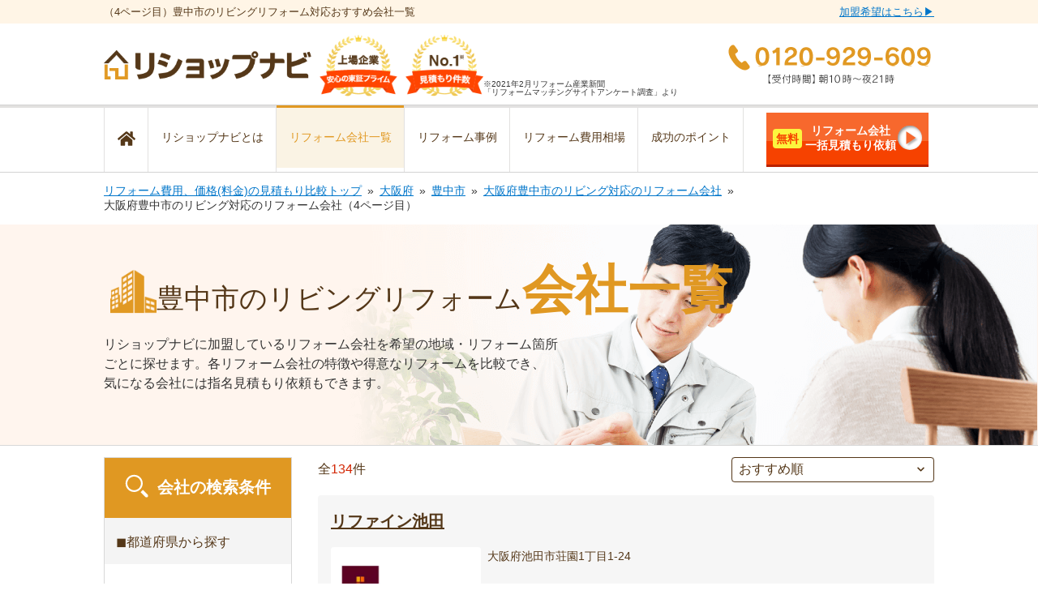

--- FILE ---
content_type: text/html; charset=UTF-8
request_url: https://rehome-navi.com/osaka/toyonakashi/categories/living/shops?page=4
body_size: 45765
content:
<!DOCTYPE html>
<html lang="ja">

<head prefix="og: http://ogp.me/ns# fb: http://ogp.me/ns/fb# article: http://ogp.me/ns/article#">

  
  
  
  
  

  
      
  <script type="text/javascript">
        ;window.NREUM||(NREUM={});NREUM.init={distributed_tracing:{enabled:true},privacy:{cookies_enabled:true},ajax:{deny_list:["bam.nr-data.net"]}};

        ;NREUM.loader_config={accountID:"3552206",trustKey:"3552206",agentID:"1134401037",licenseKey:"NRJS-0b6b67f55a924279743",applicationID:"1134401037"};
        ;NREUM.info={beacon:"bam.nr-data.net",errorBeacon:"bam.nr-data.net",licenseKey:"NRJS-0b6b67f55a924279743",applicationID:"1134401037",sa:1};
        ;/*! For license information please see nr-loader-spa-1.248.0.min.js.LICENSE.txt */
        (()=>{var e,t,r={234:(e,t,r)=>{"use strict";r.d(t,{P_:()=>g,Mt:()=>v,C5:()=>s,DL:()=>A,OP:()=>D,lF:()=>N,Yu:()=>x,Dg:()=>m,CX:()=>c,GE:()=>w,sU:()=>j});var n=r(8632),i=r(9567);const o={beacon:n.ce.beacon,errorBeacon:n.ce.errorBeacon,licenseKey:void 0,applicationID:void 0,sa:void 0,queueTime:void 0,applicationTime:void 0,ttGuid:void 0,user:void 0,account:void 0,product:void 0,extra:void 0,jsAttributes:{},userAttributes:void 0,atts:void 0,transactionName:void 0,tNamePlain:void 0},a={};function s(e){if(!e)throw new Error("All info objects require an agent identifier!");if(!a[e])throw new Error("Info for ".concat(e," was never set"));return a[e]}function c(e,t){if(!e)throw new Error("All info objects require an agent identifier!");a[e]=(0,i.D)(t,o);const r=(0,n.ek)(e);r&&(r.info=a[e])}const u=e=>{if(!e||"string"!=typeof e)return!1;try{document.createDocumentFragment().querySelector(e)}catch{return!1}return!0};var d=r(7056),l=r(50);const f=()=>{const e={mask_selector:"*",block_selector:"[data-nr-block]",mask_input_options:{color:!1,date:!1,"datetime-local":!1,email:!1,month:!1,number:!1,range:!1,search:!1,tel:!1,text:!1,time:!1,url:!1,week:!1,textarea:!1,select:!1,password:!0}};return{feature_flags:[],proxy:{assets:void 0,beacon:void 0},privacy:{cookies_enabled:!0},ajax:{deny_list:void 0,block_internal:!0,enabled:!0,harvestTimeSeconds:10,autoStart:!0},distributed_tracing:{enabled:void 0,exclude_newrelic_header:void 0,cors_use_newrelic_header:void 0,cors_use_tracecontext_headers:void 0,allowed_origins:void 0},session:{domain:void 0,expiresMs:d.oD,inactiveMs:d.Hb},ssl:void 0,obfuscate:void 0,jserrors:{enabled:!0,harvestTimeSeconds:10,autoStart:!0},metrics:{enabled:!0,autoStart:!0},page_action:{enabled:!0,harvestTimeSeconds:30,autoStart:!0},page_view_event:{enabled:!0,autoStart:!0},page_view_timing:{enabled:!0,harvestTimeSeconds:30,long_task:!1,autoStart:!0},session_trace:{enabled:!0,harvestTimeSeconds:10,autoStart:!0},harvest:{tooManyRequestsDelay:60},session_replay:{autoStart:!0,enabled:!1,harvestTimeSeconds:60,sampling_rate:50,error_sampling_rate:50,collect_fonts:!1,inline_images:!1,inline_stylesheet:!0,mask_all_inputs:!0,get mask_text_selector(){return e.mask_selector},set mask_text_selector(t){u(t)?e.mask_selector=t+",[data-nr-mask]":null===t?e.mask_selector=t:(0,l.Z)("An invalid session_replay.mask_selector was provided and will not be used",t)},get block_class(){return"nr-block"},get ignore_class(){return"nr-ignore"},get mask_text_class(){return"nr-mask"},get block_selector(){return e.block_selector},set block_selector(t){u(t)?e.block_selector+=",".concat(t):""!==t&&(0,l.Z)("An invalid session_replay.block_selector was provided and will not be used",t)},get mask_input_options(){return e.mask_input_options},set mask_input_options(t){t&&"object"==typeof t?e.mask_input_options={...t,password:!0}:(0,l.Z)("An invalid session_replay.mask_input_option was provided and will not be used",t)}},spa:{enabled:!0,harvestTimeSeconds:10,autoStart:!0}}},h={},p="All configuration objects require an agent identifier!";function g(e){if(!e)throw new Error(p);if(!h[e])throw new Error("Configuration for ".concat(e," was never set"));return h[e]}function m(e,t){if(!e)throw new Error(p);h[e]=(0,i.D)(t,f());const r=(0,n.ek)(e);r&&(r.init=h[e])}function v(e,t){if(!e)throw new Error(p);var r=g(e);if(r){for(var n=t.split("."),i=0;i<n.length-1;i++)if("object"!=typeof(r=r[n[i]]))return;r=r[n[n.length-1]]}return r}const b={accountID:void 0,trustKey:void 0,agentID:void 0,licenseKey:void 0,applicationID:void 0,xpid:void 0},y={};function A(e){if(!e)throw new Error("All loader-config objects require an agent identifier!");if(!y[e])throw new Error("LoaderConfig for ".concat(e," was never set"));return y[e]}function w(e,t){if(!e)throw new Error("All loader-config objects require an agent identifier!");y[e]=(0,i.D)(t,b);const r=(0,n.ek)(e);r&&(r.loader_config=y[e])}const x=(0,n.mF)().o;var E=r(385),_=r(6818);const T={buildEnv:_.Re,customTransaction:void 0,disabled:!1,distMethod:_.gF,isolatedBacklog:!1,loaderType:void 0,maxBytes:3e4,offset:Math.floor(E._A?.performance?.timeOrigin||E._A?.performance?.timing?.navigationStart||Date.now()),onerror:void 0,origin:""+E._A.location,ptid:void 0,releaseIds:{},session:void 0,xhrWrappable:"function"==typeof E._A.XMLHttpRequest?.prototype?.addEventListener,version:_.q4,denyList:void 0},S={};function D(e){if(!e)throw new Error("All runtime objects require an agent identifier!");if(!S[e])throw new Error("Runtime for ".concat(e," was never set"));return S[e]}function j(e,t){if(!e)throw new Error("All runtime objects require an agent identifier!");S[e]=(0,i.D)(t,T);const r=(0,n.ek)(e);r&&(r.runtime=S[e])}function N(e){return function(e){try{const t=s(e);return!!t.licenseKey&&!!t.errorBeacon&&!!t.applicationID}catch(e){return!1}}(e)}},9567:(e,t,r)=>{"use strict";r.d(t,{D:()=>i});var n=r(50);function i(e,t){try{if(!e||"object"!=typeof e)return(0,n.Z)("Setting a Configurable requires an object as input");if(!t||"object"!=typeof t)return(0,n.Z)("Setting a Configurable requires a model to set its initial properties");const r=Object.create(Object.getPrototypeOf(t),Object.getOwnPropertyDescriptors(t)),o=0===Object.keys(r).length?e:r;for(let a in o)if(void 0!==e[a])try{Array.isArray(e[a])&&Array.isArray(t[a])?r[a]=Array.from(new Set([...e[a],...t[a]])):"object"==typeof e[a]&&"object"==typeof t[a]?r[a]=i(e[a],t[a]):r[a]=e[a]}catch(e){(0,n.Z)("An error occurred while setting a property of a Configurable",e)}return r}catch(e){(0,n.Z)("An error occured while setting a Configurable",e)}}},6818:(e,t,r)=>{"use strict";r.d(t,{Re:()=>i,gF:()=>o,lF:()=>a,q4:()=>n});const n="1.248.0",i="PROD",o="CDN",a="2.0.0-alpha.11"},385:(e,t,r)=>{"use strict";r.d(t,{FN:()=>c,IF:()=>l,LW:()=>a,Nk:()=>h,Tt:()=>u,_A:()=>o,cv:()=>p,iS:()=>s,il:()=>n,ux:()=>d,v6:()=>i,w1:()=>f});const n="undefined"!=typeof window&&!!window.document,i="undefined"!=typeof WorkerGlobalScope&&("undefined"!=typeof self&&self instanceof WorkerGlobalScope&&self.navigator instanceof WorkerNavigator||"undefined"!=typeof globalThis&&globalThis instanceof WorkerGlobalScope&&globalThis.navigator instanceof WorkerNavigator),o=n?window:"undefined"!=typeof WorkerGlobalScope&&("undefined"!=typeof self&&self instanceof WorkerGlobalScope&&self||"undefined"!=typeof globalThis&&globalThis instanceof WorkerGlobalScope&&globalThis),a="complete"===o?.document?.readyState,s=Boolean("hidden"===o?.document?.visibilityState),c=""+o?.location,u=/iPad|iPhone|iPod/.test(o.navigator?.userAgent),d=u&&"undefined"==typeof SharedWorker,l=(()=>{const e=o.navigator?.userAgent?.match(/Firefox[/\s](\d+\.\d+)/);return Array.isArray(e)&&e.length>=2?+e[1]:0})(),f=Boolean(n&&window.document.documentMode),h=!!o.navigator?.sendBeacon,p=Math.floor(o?.performance?.timeOrigin||o?.performance?.timing?.navigationStart||Date.now())},1117:(e,t,r)=>{"use strict";r.d(t,{w:()=>o});var n=r(50);const i={agentIdentifier:"",ee:void 0};class o{constructor(e){try{if("object"!=typeof e)return(0,n.Z)("shared context requires an object as input");this.sharedContext={},Object.assign(this.sharedContext,i),Object.entries(e).forEach((e=>{let[t,r]=e;Object.keys(i).includes(t)&&(this.sharedContext[t]=r)}))}catch(e){(0,n.Z)("An error occured while setting SharedContext",e)}}}},8e3:(e,t,r)=>{"use strict";r.d(t,{L:()=>d,R:()=>c});var n=r(8325),i=r(1284),o=r(4322),a=r(3325);const s={};function c(e,t){const r={staged:!1,priority:a.p[t]||0};u(e),s[e].get(t)||s[e].set(t,r)}function u(e){e&&(s[e]||(s[e]=new Map))}function d(){let e=arguments.length>0&&void 0!==arguments[0]?arguments[0]:"",t=arguments.length>1&&void 0!==arguments[1]?arguments[1]:"feature";if(u(e),!e||!s[e].get(t))return a(t);s[e].get(t).staged=!0;const r=[...s[e]];function a(t){const r=e?n.ee.get(e):n.ee,a=o.X.handlers;if(r.backlog&&a){var s=r.backlog[t],c=a[t];if(c){for(var u=0;s&&u<s.length;++u)l(s[u],c);(0,i.D)(c,(function(e,t){(0,i.D)(t,(function(t,r){r[0].on(e,r[1])}))}))}delete a[t],r.backlog[t]=null,r.emit("drain-"+t,[])}}r.every((e=>{let[t,r]=e;return r.staged}))&&(r.sort(((e,t)=>e[1].priority-t[1].priority)),r.forEach((t=>{let[r]=t;s[e].delete(r),a(r)})))}function l(e,t){var r=e[1];(0,i.D)(t[r],(function(t,r){var n=e[0];if(r[0]===n){var i=r[1],o=e[3],a=e[2];i.apply(o,a)}}))}},8325:(e,t,r)=>{"use strict";r.d(t,{A:()=>c,ee:()=>u});var n=r(8632),i=r(2210),o=r(234);class a{constructor(e){this.contextId=e}}var s=r(3117);const c="nr@context:".concat(s.a),u=function e(t,r){var n={},s={},d={},f=!1;try{f=16===r.length&&(0,o.OP)(r).isolatedBacklog}catch(e){}var h={on:g,addEventListener:g,removeEventListener:function(e,t){var r=n[e];if(!r)return;for(var i=0;i<r.length;i++)r[i]===t&&r.splice(i,1)},emit:function(e,r,n,i,o){!1!==o&&(o=!0);if(u.aborted&&!i)return;t&&o&&t.emit(e,r,n);for(var a=p(n),c=m(e),d=c.length,l=0;l<d;l++)c[l].apply(a,r);var f=b()[s[e]];f&&f.push([h,e,r,a]);return a},get:v,listeners:m,context:p,buffer:function(e,t){const r=b();if(t=t||"feature",h.aborted)return;Object.entries(e||{}).forEach((e=>{let[n,i]=e;s[i]=t,t in r||(r[t]=[])}))},abort:l,aborted:!1,isBuffering:function(e){return!!b()[s[e]]},debugId:r,backlog:f?{}:t&&"object"==typeof t.backlog?t.backlog:{}};return h;function p(e){return e&&e instanceof a?e:e?(0,i.X)(e,c,(()=>new a(c))):new a(c)}function g(e,t){n[e]=m(e).concat(t)}function m(e){return n[e]||[]}function v(t){return d[t]=d[t]||e(h,t)}function b(){return h.backlog}}(void 0,"globalEE"),d=(0,n.fP)();function l(){u.aborted=!0,u.backlog={}}d.ee||(d.ee=u)},5546:(e,t,r)=>{"use strict";r.d(t,{E:()=>n,p:()=>i});var n=r(8325).ee.get("handle");function i(e,t,r,i,o){o?(o.buffer([e],i),o.emit(e,t,r)):(n.buffer([e],i),n.emit(e,t,r))}},4322:(e,t,r)=>{"use strict";r.d(t,{X:()=>o});var n=r(5546);o.on=a;var i=o.handlers={};function o(e,t,r,o){a(o||n.E,i,e,t,r)}function a(e,t,r,i,o){o||(o="feature"),e||(e=n.E);var a=t[o]=t[o]||{};(a[r]=a[r]||[]).push([e,i])}},3239:(e,t,r)=>{"use strict";r.d(t,{bP:()=>s,iz:()=>c,m$:()=>a});var n=r(385);let i=!1,o=!1;try{const e={get passive(){return i=!0,!1},get signal(){return o=!0,!1}};n._A.addEventListener("test",null,e),n._A.removeEventListener("test",null,e)}catch(e){}function a(e,t){return i||o?{capture:!!e,passive:i,signal:t}:!!e}function s(e,t){let r=arguments.length>2&&void 0!==arguments[2]&&arguments[2],n=arguments.length>3?arguments[3]:void 0;window.addEventListener(e,t,a(r,n))}function c(e,t){let r=arguments.length>2&&void 0!==arguments[2]&&arguments[2],n=arguments.length>3?arguments[3]:void 0;document.addEventListener(e,t,a(r,n))}},3117:(e,t,r)=>{"use strict";r.d(t,{a:()=>n});const n=(0,r(4402).Rl)()},4402:(e,t,r)=>{"use strict";r.d(t,{Ht:()=>u,M:()=>c,Rl:()=>a,ky:()=>s});var n=r(385);const i="xxxxxxxx-xxxx-4xxx-yxxx-xxxxxxxxxxxx";function o(e,t){return e?15&e[t]:16*Math.random()|0}function a(){const e=n._A?.crypto||n._A?.msCrypto;let t,r=0;return e&&e.getRandomValues&&(t=e.getRandomValues(new Uint8Array(31))),i.split("").map((e=>"x"===e?o(t,++r).toString(16):"y"===e?(3&o()|8).toString(16):e)).join("")}function s(e){const t=n._A?.crypto||n._A?.msCrypto;let r,i=0;t&&t.getRandomValues&&(r=t.getRandomValues(new Uint8Array(31)));const a=[];for(var s=0;s<e;s++)a.push(o(r,++i).toString(16));return a.join("")}function c(){return s(16)}function u(){return s(32)}},7056:(e,t,r)=>{"use strict";r.d(t,{Bq:()=>n,Hb:()=>o,oD:()=>i});const n="NRBA",i=144e5,o=18e5},7894:(e,t,r)=>{"use strict";function n(){return Math.round(performance.now())}r.d(t,{z:()=>n})},7243:(e,t,r)=>{"use strict";r.d(t,{e:()=>i});var n=r(385);function i(e){if(0===(e||"").indexOf("data:"))return{protocol:"data"};try{const t=new URL(e,location.href),r={port:t.port,hostname:t.hostname,pathname:t.pathname,search:t.search,protocol:t.protocol.slice(0,t.protocol.indexOf(":")),sameOrigin:t.protocol===n._A?.location?.protocol&&t.host===n._A?.location?.host};return r.port&&""!==r.port||("http:"===t.protocol&&(r.port="80"),"https:"===t.protocol&&(r.port="443")),r.pathname&&""!==r.pathname?r.pathname.startsWith("/")||(r.pathname="/".concat(r.pathname)):r.pathname="/",r}catch(e){return{}}}},50:(e,t,r)=>{"use strict";function n(e,t){"function"==typeof console.warn&&(console.warn("New Relic: ".concat(e)),t&&console.warn(t))}r.d(t,{Z:()=>n})},2825:(e,t,r)=>{"use strict";r.d(t,{N:()=>d,T:()=>l});var n=r(8325),i=r(5546),o=r(3325),a=r(385);const s="newrelic";const c={stn:[o.D.sessionTrace],err:[o.D.jserrors,o.D.metrics],ins:[o.D.pageAction],spa:[o.D.spa],sr:[o.D.sessionReplay,o.D.sessionTrace]},u=new Set;function d(e,t){const r=n.ee.get(t);e&&"object"==typeof e&&(u.has(t)||(Object.entries(e).forEach((e=>{let[t,n]=e;c[t]?c[t].forEach((e=>{n?(0,i.p)("feat-"+t,[],void 0,e,r):(0,i.p)("block-"+t,[],void 0,e,r),(0,i.p)("rumresp-"+t,[Boolean(n)],void 0,e,r)})):n&&(0,i.p)("feat-"+t,[],void 0,void 0,r),l[t]=Boolean(n)})),Object.keys(c).forEach((e=>{void 0===l[e]&&(c[e]?.forEach((t=>(0,i.p)("rumresp-"+e,[!1],void 0,t,r))),l[e]=!1)})),u.add(t),function(){let e=arguments.length>0&&void 0!==arguments[0]?arguments[0]:{};try{a._A.dispatchEvent(new CustomEvent(s,{detail:e}))}catch(e){}}({loaded:!0})))}const l={}},2210:(e,t,r)=>{"use strict";r.d(t,{X:()=>i});var n=Object.prototype.hasOwnProperty;function i(e,t,r){if(n.call(e,t))return e[t];var i=r();if(Object.defineProperty&&Object.keys)try{return Object.defineProperty(e,t,{value:i,writable:!0,enumerable:!1}),i}catch(e){}return e[t]=i,i}},1284:(e,t,r)=>{"use strict";r.d(t,{D:()=>n});const n=(e,t)=>Object.entries(e||{}).map((e=>{let[r,n]=e;return t(r,n)}))},4351:(e,t,r)=>{"use strict";r.d(t,{P:()=>o});var n=r(8325);const i=()=>{const e=new WeakSet;return(t,r)=>{if("object"==typeof r&&null!==r){if(e.has(r))return;e.add(r)}return r}};function o(e){try{return JSON.stringify(e,i())}catch(e){try{n.ee.emit("internal-error",[e])}catch(e){}}}},3960:(e,t,r)=>{"use strict";r.d(t,{KB:()=>a,b2:()=>o});var n=r(3239);function i(){return"undefined"==typeof document||"complete"===document.readyState}function o(e,t){if(i())return e();(0,n.bP)("load",e,t)}function a(e){if(i())return e();(0,n.iz)("DOMContentLoaded",e)}},8632:(e,t,r)=>{"use strict";r.d(t,{EZ:()=>d,ce:()=>o,ek:()=>u,fP:()=>a,gG:()=>l,h5:()=>c,mF:()=>s});var n=r(7894),i=r(385);const o={beacon:"bam.nr-data.net",errorBeacon:"bam.nr-data.net"};function a(){return i._A.NREUM||(i._A.NREUM={}),void 0===i._A.newrelic&&(i._A.newrelic=i._A.NREUM),i._A.NREUM}function s(){let e=a();return e.o||(e.o={ST:i._A.setTimeout,SI:i._A.setImmediate,CT:i._A.clearTimeout,XHR:i._A.XMLHttpRequest,REQ:i._A.Request,EV:i._A.Event,PR:i._A.Promise,MO:i._A.MutationObserver,FETCH:i._A.fetch}),e}function c(e,t){let r=a();r.initializedAgents??={},t.initializedAt={ms:(0,n.z)(),date:new Date},r.initializedAgents[e]=t}function u(e){let t=a();return t.initializedAgents?.[e]}function d(e,t){a()[e]=t}function l(){return function(){let e=a();const t=e.info||{};e.info={beacon:o.beacon,errorBeacon:o.errorBeacon,...t}}(),function(){let e=a();const t=e.init||{};e.init={...t}}(),s(),function(){let e=a();const t=e.loader_config||{};e.loader_config={...t}}(),a()}},7956:(e,t,r)=>{"use strict";r.d(t,{N:()=>i});var n=r(3239);function i(e){let t=arguments.length>1&&void 0!==arguments[1]&&arguments[1],r=arguments.length>2?arguments[2]:void 0,i=arguments.length>3?arguments[3]:void 0;(0,n.iz)("visibilitychange",(function(){if(t)return void("hidden"===document.visibilityState&&e());e(document.visibilityState)}),r,i)}},1214:(e,t,r)=>{"use strict";r.d(t,{em:()=>b,u5:()=>D,QU:()=>C,_L:()=>I,Gm:()=>H,Lg:()=>L,BV:()=>G,Kf:()=>K});var n=r(8325),i=r(3117);const o="nr@original:".concat(i.a);var a=Object.prototype.hasOwnProperty,s=!1;function c(e,t){return e||(e=n.ee),r.inPlace=function(e,t,n,i,o){n||(n="");const a="-"===n.charAt(0);for(let s=0;s<t.length;s++){const c=t[s],u=e[c];d(u)||(e[c]=r(u,a?c+n:n,i,c,o))}},r.flag=o,r;function r(t,r,n,s,c){return d(t)?t:(r||(r=""),nrWrapper[o]=t,function(e,t,r){if(Object.defineProperty&&Object.keys)try{return Object.keys(e).forEach((function(r){Object.defineProperty(t,r,{get:function(){return e[r]},set:function(t){return e[r]=t,t}})})),t}catch(e){u([e],r)}for(var n in e)a.call(e,n)&&(t[n]=e[n])}(t,nrWrapper,e),nrWrapper);function nrWrapper(){var o,a,d,l;try{a=this,o=[...arguments],d="function"==typeof n?n(o,a):n||{}}catch(t){u([t,"",[o,a,s],d],e)}i(r+"start",[o,a,s],d,c);try{return l=t.apply(a,o)}catch(e){throw i(r+"err",[o,a,e],d,c),e}finally{i(r+"end",[o,a,l],d,c)}}}function i(r,n,i,o){if(!s||t){var a=s;s=!0;try{e.emit(r,n,i,t,o)}catch(t){u([t,r,n,i],e)}s=a}}}function u(e,t){t||(t=n.ee);try{t.emit("internal-error",e)}catch(e){}}function d(e){return!(e&&"function"==typeof e&&e.apply&&!e[o])}var l=r(2210),f=r(385);const h={},p=f._A.XMLHttpRequest,g="addEventListener",m="removeEventListener",v="nr@wrapped:".concat(n.A);function b(e){var t=function(e){return(e||n.ee).get("events")}(e);if(h[t.debugId]++)return t;h[t.debugId]=1;var r=c(t,!0);function i(e){r.inPlace(e,[g,m],"-",o)}function o(e,t){return e[1]}return"getPrototypeOf"in Object&&(f.il&&y(document,i),y(f._A,i),y(p.prototype,i)),t.on(g+"-start",(function(e,t){var n=e[1];if(null!==n&&("function"==typeof n||"object"==typeof n)){var i=(0,l.X)(n,v,(function(){var e={object:function(){if("function"!=typeof n.handleEvent)return;return n.handleEvent.apply(n,arguments)},function:n}[typeof n];return e?r(e,"fn-",null,e.name||"anonymous"):n}));this.wrapped=e[1]=i}})),t.on(m+"-start",(function(e){e[1]=this.wrapped||e[1]})),t}function y(e,t){let r=e;for(;"object"==typeof r&&!Object.prototype.hasOwnProperty.call(r,g);)r=Object.getPrototypeOf(r);for(var n=arguments.length,i=new Array(n>2?n-2:0),o=2;o<n;o++)i[o-2]=arguments[o];r&&t(r,...i)}var A="fetch-",w=A+"body-",x=["arrayBuffer","blob","json","text","formData"],E=f._A.Request,_=f._A.Response,T="prototype";const S={};function D(e){const t=function(e){return(e||n.ee).get("fetch")}(e);if(!(E&&_&&f._A.fetch))return t;if(S[t.debugId]++)return t;function r(e,r,i){var o=e[r];"function"==typeof o&&(e[r]=function(){var e,r=[...arguments],a={};t.emit(i+"before-start",[r],a),a[n.A]&&a[n.A].dt&&(e=a[n.A].dt);var s=o.apply(this,r);return t.emit(i+"start",[r,e],s),s.then((function(e){return t.emit(i+"end",[null,e],s),e}),(function(e){throw t.emit(i+"end",[e],s),e}))})}return S[t.debugId]=1,x.forEach((e=>{r(E[T],e,w),r(_[T],e,w)})),r(f._A,"fetch",A),t.on(A+"end",(function(e,r){var n=this;if(r){var i=r.headers.get("content-length");null!==i&&(n.rxSize=i),t.emit(A+"done",[null,r],n)}else t.emit(A+"done",[e],n)})),t}const j={},N=["pushState","replaceState"];function C(e){const t=function(e){return(e||n.ee).get("history")}(e);return!f.il||j[t.debugId]++||(j[t.debugId]=1,c(t).inPlace(window.history,N,"-")),t}var R=r(3239);const O={},P=["appendChild","insertBefore","replaceChild"];function I(e){const t=function(e){return(e||n.ee).get("jsonp")}(e);if(!f.il||O[t.debugId])return t;O[t.debugId]=!0;var r=c(t),i=/[?&](?:callback|cb)=([^&#]+)/,o=/(.*)\.([^.]+)/,a=/^(\w+)(\.|$)(.*)$/;function s(e,t){if(!e)return t;const r=e.match(a),n=r[1];return s(r[3],t[n])}return r.inPlace(Node.prototype,P,"dom-"),t.on("dom-start",(function(e){!function(e){if(!e||"string"!=typeof e.nodeName||"script"!==e.nodeName.toLowerCase())return;if("function"!=typeof e.addEventListener)return;var n=(a=e.src,c=a.match(i),c?c[1]:null);var a,c;if(!n)return;var u=function(e){var t=e.match(o);if(t&&t.length>=3)return{key:t[2],parent:s(t[1],window)};return{key:e,parent:window}}(n);if("function"!=typeof u.parent[u.key])return;var d={};function l(){t.emit("jsonp-end",[],d),e.removeEventListener("load",l,(0,R.m$)(!1)),e.removeEventListener("error",f,(0,R.m$)(!1))}function f(){t.emit("jsonp-error",[],d),t.emit("jsonp-end",[],d),e.removeEventListener("load",l,(0,R.m$)(!1)),e.removeEventListener("error",f,(0,R.m$)(!1))}r.inPlace(u.parent,[u.key],"cb-",d),e.addEventListener("load",l,(0,R.m$)(!1)),e.addEventListener("error",f,(0,R.m$)(!1)),t.emit("new-jsonp",[e.src],d)}(e[0])})),t}const k={};function H(e){const t=function(e){return(e||n.ee).get("mutation")}(e);if(!f.il||k[t.debugId])return t;k[t.debugId]=!0;var r=c(t),i=f._A.MutationObserver;return i&&(window.MutationObserver=function(e){return this instanceof i?new i(r(e,"fn-")):i.apply(this,arguments)},MutationObserver.prototype=i.prototype),t}const z={};function L(e){const t=function(e){return(e||n.ee).get("promise")}(e);if(z[t.debugId])return t;z[t.debugId]=!0;var r=t.context,i=c(t),a=f._A.Promise;return a&&function(){function e(r){var n=t.context(),o=i(r,"executor-",n,null,!1);const s=Reflect.construct(a,[o],e);return t.context(s).getCtx=function(){return n},s}f._A.Promise=e,Object.defineProperty(e,"name",{value:"Promise"}),e.toString=function(){return a.toString()},Object.setPrototypeOf(e,a),["all","race"].forEach((function(r){const n=a[r];e[r]=function(e){let i=!1;[...e||[]].forEach((e=>{this.resolve(e).then(a("all"===r),a(!1))}));const o=n.apply(this,arguments);return o;function a(e){return function(){t.emit("propagate",[null,!i],o,!1,!1),i=i||!e}}}})),["resolve","reject"].forEach((function(r){const n=a[r];e[r]=function(e){const r=n.apply(this,arguments);return e!==r&&t.emit("propagate",[e,!0],r,!1,!1),r}})),e.prototype=a.prototype;const n=a.prototype.then;a.prototype.then=function(){var e=this,o=r(e);o.promise=e;for(var a=arguments.length,s=new Array(a),c=0;c<a;c++)s[c]=arguments[c];s[0]=i(s[0],"cb-",o,null,!1),s[1]=i(s[1],"cb-",o,null,!1);const u=n.apply(this,s);return o.nextPromise=u,t.emit("propagate",[e,!0],u,!1,!1),u},a.prototype.then[o]=n,t.on("executor-start",(function(e){e[0]=i(e[0],"resolve-",this,null,!1),e[1]=i(e[1],"resolve-",this,null,!1)})),t.on("executor-err",(function(e,t,r){e[1](r)})),t.on("cb-end",(function(e,r,n){t.emit("propagate",[n,!0],this.nextPromise,!1,!1)})),t.on("propagate",(function(e,r,n){this.getCtx&&!r||(this.getCtx=function(){if(e instanceof Promise)var r=t.context(e);return r&&r.getCtx?r.getCtx():this})}))}(),t}const M={},F="setTimeout",B="setInterval",U="clearTimeout",Z="-start",V="-",q=[F,"setImmediate",B,U,"clearImmediate"];function G(e){const t=function(e){return(e||n.ee).get("timer")}(e);if(M[t.debugId]++)return t;M[t.debugId]=1;var r=c(t);return r.inPlace(f._A,q.slice(0,2),F+V),r.inPlace(f._A,q.slice(2,3),B+V),r.inPlace(f._A,q.slice(3),U+V),t.on(B+Z,(function(e,t,n){e[0]=r(e[0],"fn-",null,n)})),t.on(F+Z,(function(e,t,n){this.method=n,this.timerDuration=isNaN(e[1])?0:+e[1],e[0]=r(e[0],"fn-",this,n)})),t}var W=r(50);const X={},Y=["open","send"];function K(e){var t=e||n.ee;const r=function(e){return(e||n.ee).get("xhr")}(t);if(X[r.debugId]++)return r;X[r.debugId]=1,b(t);var i=c(r),o=f._A.XMLHttpRequest,a=f._A.MutationObserver,s=f._A.Promise,u=f._A.setInterval,d="readystatechange",l=["onload","onerror","onabort","onloadstart","onloadend","onprogress","ontimeout"],h=[],p=f._A.XMLHttpRequest=function(e){const t=new o(e),n=r.context(t);try{r.emit("new-xhr",[t],n),t.addEventListener(d,(a=n,function(){var e=this;e.readyState>3&&!a.resolved&&(a.resolved=!0,r.emit("xhr-resolved",[],e)),i.inPlace(e,l,"fn-",w)}),(0,R.m$)(!1))}catch(e){(0,W.Z)("An error occurred while intercepting XHR",e);try{r.emit("internal-error",[e])}catch(e){}}var a;return t};function g(e,t){i.inPlace(t,["onreadystatechange"],"fn-",w)}if(function(e,t){for(var r in e)t[r]=e[r]}(o,p),p.prototype=o.prototype,i.inPlace(p.prototype,Y,"-xhr-",w),r.on("send-xhr-start",(function(e,t){g(e,t),function(e){h.push(e),a&&(m?m.then(A):u?u(A):(v=-v,y.data=v))}(t)})),r.on("open-xhr-start",g),a){var m=s&&s.resolve();if(!u&&!s){var v=1,y=document.createTextNode(v);new a(A).observe(y,{characterData:!0})}}else t.on("fn-end",(function(e){e[0]&&e[0].type===d||A()}));function A(){for(var e=0;e<h.length;e++)g(0,h[e]);h.length&&(h=[])}function w(e,t){return t}return r}},7825:(e,t,r)=>{"use strict";r.d(t,{t:()=>n});const n=r(3325).D.ajax},6660:(e,t,r)=>{"use strict";r.d(t,{t:()=>n});const n=r(3325).D.jserrors},3081:(e,t,r)=>{"use strict";r.d(t,{gF:()=>o,mY:()=>i,t9:()=>n,vz:()=>s,xS:()=>a});const n=r(3325).D.metrics,i="sm",o="cm",a="storeSupportabilityMetrics",s="storeEventMetrics"},4649:(e,t,r)=>{"use strict";r.d(t,{t:()=>n});const n=r(3325).D.pageAction},7633:(e,t,r)=>{"use strict";r.d(t,{t:()=>n});const n=r(3325).D.pageViewEvent},9251:(e,t,r)=>{"use strict";r.d(t,{t:()=>n});const n=r(3325).D.pageViewTiming},7144:(e,t,r)=>{"use strict";r.d(t,{t:()=>n});const n=r(3325).D.sessionReplay},3614:(e,t,r)=>{"use strict";r.d(t,{BST_RESOURCE:()=>i,END:()=>s,FEATURE_NAME:()=>n,FN_END:()=>u,FN_START:()=>c,PUSH_STATE:()=>d,RESOURCE:()=>o,START:()=>a});const n=r(3325).D.sessionTrace,i="bstResource",o="resource",a="-start",s="-end",c="fn"+a,u="fn"+s,d="pushState"},7836:(e,t,r)=>{"use strict";r.d(t,{BODY:()=>x,CB_END:()=>E,CB_START:()=>u,END:()=>w,FEATURE_NAME:()=>i,FETCH:()=>T,FETCH_BODY:()=>v,FETCH_DONE:()=>m,FETCH_START:()=>g,FN_END:()=>c,FN_START:()=>s,INTERACTION:()=>f,INTERACTION_API:()=>d,INTERACTION_EVENTS:()=>o,JSONP_END:()=>b,JSONP_NODE:()=>p,JS_TIME:()=>_,MAX_TIMER_BUDGET:()=>a,REMAINING:()=>l,SPA_NODE:()=>h,START:()=>A,originalSetTimeout:()=>y});var n=r(234);const i=r(3325).D.spa,o=["click","submit","keypress","keydown","keyup","change"],a=999,s="fn-start",c="fn-end",u="cb-start",d="api-ixn-",l="remaining",f="interaction",h="spaNode",p="jsonpNode",g="fetch-start",m="fetch-done",v="fetch-body-",b="jsonp-end",y=n.Yu.ST,A="-start",w="-end",x="-body",E="cb"+w,_="jsTime",T="fetch"},5938:(e,t,r)=>{"use strict";r.d(t,{W:()=>i});var n=r(8325);class i{constructor(e,t,r){this.agentIdentifier=e,this.aggregator=t,this.ee=n.ee.get(e),this.featureName=r,this.blocked=!1}}},7530:(e,t,r)=>{"use strict";r.d(t,{j:()=>b});var n=r(3325),i=r(234),o=r(5546),a=r(8325),s=r(7894),c=r(8e3),u=r(3960),d=r(385),l=r(50),f=r(3081),h=r(8632);function p(){const e=(0,h.gG)();["setErrorHandler","finished","addToTrace","addRelease","addPageAction","setCurrentRouteName","setPageViewName","setCustomAttribute","interaction","noticeError","setUserId","setApplicationVersion","start","recordReplay","pauseReplay"].forEach((t=>{e[t]=function(){for(var r=arguments.length,n=new Array(r),i=0;i<r;i++)n[i]=arguments[i];return function(t){for(var r=arguments.length,n=new Array(r>1?r-1:0),i=1;i<r;i++)n[i-1]=arguments[i];let o=[];return Object.values(e.initializedAgents).forEach((e=>{e.exposed&&e.api[t]&&o.push(e.api[t](...n))})),o.length>1?o:o[0]}(t,...n)}}))}var g=r(2825);const m=e=>{const t=e.startsWith("http");e+="/",r.p=t?e:"https://"+e};let v=!1;function b(e){let t=arguments.length>1&&void 0!==arguments[1]?arguments[1]:{},b=arguments.length>2?arguments[2]:void 0,y=arguments.length>3?arguments[3]:void 0,{init:A,info:w,loader_config:x,runtime:E={loaderType:b},exposed:_=!0}=t;const T=(0,h.gG)();w||(A=T.init,w=T.info,x=T.loader_config),(0,i.Dg)(e.agentIdentifier,A||{}),(0,i.GE)(e.agentIdentifier,x||{}),w.jsAttributes??={},d.v6&&(w.jsAttributes.isWorker=!0),(0,i.CX)(e.agentIdentifier,w);const S=(0,i.P_)(e.agentIdentifier),D=[w.beacon,w.errorBeacon];v||(S.proxy.assets&&(m(S.proxy.assets),D.push(S.proxy.assets)),S.proxy.beacon&&D.push(S.proxy.beacon),p(),(0,h.EZ)("activatedFeatures",g.T)),E.denyList=[...S.ajax.deny_list||[],...S.ajax.block_internal?D:[]],(0,i.sU)(e.agentIdentifier,E),void 0===e.api&&(e.api=function(e,t){t||(0,c.R)(e,"api");const h={};var p=a.ee.get(e),g=p.get("tracer"),m="api-",v=m+"ixn-";function b(t,r,n,o){const a=(0,i.C5)(e);return null===r?delete a.jsAttributes[t]:(0,i.CX)(e,{...a,jsAttributes:{...a.jsAttributes,[t]:r}}),w(m,n,!0,o||null===r?"session":void 0)(t,r)}function y(){}["setErrorHandler","finished","addToTrace","addRelease"].forEach((e=>{h[e]=w(m,e,!0,"api")})),h.addPageAction=w(m,"addPageAction",!0,n.D.pageAction),h.setCurrentRouteName=w(m,"routeName",!0,n.D.spa),h.setPageViewName=function(t,r){if("string"==typeof t)return"/"!==t.charAt(0)&&(t="/"+t),(0,i.OP)(e).customTransaction=(r||"http://custom.transaction")+t,w(m,"setPageViewName",!0)()},h.setCustomAttribute=function(e,t){let r=arguments.length>2&&void 0!==arguments[2]&&arguments[2];if("string"==typeof e){if(["string","number","boolean"].includes(typeof t)||null===t)return b(e,t,"setCustomAttribute",r);(0,l.Z)("Failed to execute setCustomAttribute.\nNon-null value must be a string, number or boolean type, but a type of <".concat(typeof t,"> was provided."))}else(0,l.Z)("Failed to execute setCustomAttribute.\nName must be a string type, but a type of <".concat(typeof e,"> was provided."))},h.setUserId=function(e){if("string"==typeof e||null===e)return b("enduser.id",e,"setUserId",!0);(0,l.Z)("Failed to execute setUserId.\nNon-null value must be a string type, but a type of <".concat(typeof e,"> was provided."))},h.setApplicationVersion=function(e){if("string"==typeof e||null===e)return b("application.version",e,"setApplicationVersion",!1);(0,l.Z)("Failed to execute setApplicationVersion. Expected <String | null>, but got <".concat(typeof e,">."))},h.start=e=>{try{const t=e?"defined":"undefined";(0,o.p)(f.xS,["API/start/".concat(t,"/called")],void 0,n.D.metrics,p);const r=Object.values(n.D);if(void 0===e)e=r;else{if((e=Array.isArray(e)&&e.length?e:[e]).some((e=>!r.includes(e))))return(0,l.Z)("Invalid feature name supplied. Acceptable feature names are: ".concat(r));e.includes(n.D.pageViewEvent)||e.push(n.D.pageViewEvent)}e.forEach((e=>{p.emit("".concat(e,"-opt-in"))}))}catch(e){(0,l.Z)("An unexpected issue occurred",e)}},h.recordReplay=function(){(0,o.p)(f.xS,["API/recordReplay/called"],void 0,n.D.metrics,p),(0,o.p)("recordReplay",[],void 0,n.D.sessionReplay,p)},h.pauseReplay=function(){(0,o.p)(f.xS,["API/pauseReplay/called"],void 0,n.D.metrics,p),(0,o.p)("pauseReplay",[],void 0,n.D.sessionReplay,p)},h.interaction=function(){return(new y).get()};var A=y.prototype={createTracer:function(e,t){var r={},i=this,a="function"==typeof t;return(0,o.p)(f.xS,["API/createTracer/called"],void 0,n.D.metrics,p),(0,o.p)(v+"tracer",[(0,s.z)(),e,r],i,n.D.spa,p),function(){if(g.emit((a?"":"no-")+"fn-start",[(0,s.z)(),i,a],r),a)try{return t.apply(this,arguments)}catch(e){throw g.emit("fn-err",[arguments,this,e],r),e}finally{g.emit("fn-end",[(0,s.z)()],r)}}}};function w(e,t,r,i){return function(){return(0,o.p)(f.xS,["API/"+t+"/called"],void 0,n.D.metrics,p),i&&(0,o.p)(e+t,[(0,s.z)(),...arguments],r?null:this,i,p),r?void 0:this}}function x(){r.e(111).then(r.bind(r,7438)).then((t=>{let{setAPI:r}=t;r(e),(0,c.L)(e,"api")})).catch((()=>(0,l.Z)("Downloading runtime APIs failed...")))}return["actionText","setName","setAttribute","save","ignore","onEnd","getContext","end","get"].forEach((e=>{A[e]=w(v,e,void 0,n.D.spa)})),h.noticeError=function(e,t){"string"==typeof e&&(e=new Error(e)),(0,o.p)(f.xS,["API/noticeError/called"],void 0,n.D.metrics,p),(0,o.p)("err",[e,(0,s.z)(),!1,t],void 0,n.D.jserrors,p)},d.il?(0,u.b2)((()=>x()),!0):x(),h}(e.agentIdentifier,y)),void 0===e.exposed&&(e.exposed=_),v=!0}},1926:(e,t,r)=>{r.nc=(()=>{try{return document?.currentScript?.nonce}catch(e){}return""})()},3325:(e,t,r)=>{"use strict";r.d(t,{D:()=>n,p:()=>i});const n={ajax:"ajax",jserrors:"jserrors",metrics:"metrics",pageAction:"page_action",pageViewEvent:"page_view_event",pageViewTiming:"page_view_timing",sessionReplay:"session_replay",sessionTrace:"session_trace",spa:"spa"},i={[n.pageViewEvent]:1,[n.pageViewTiming]:2,[n.metrics]:3,[n.jserrors]:4,[n.ajax]:5,[n.sessionTrace]:6,[n.pageAction]:7,[n.spa]:8,[n.sessionReplay]:9}}},n={};function i(e){var t=n[e];if(void 0!==t)return t.exports;var o=n[e]={exports:{}};return r[e](o,o.exports,i),o.exports}i.m=r,i.d=(e,t)=>{for(var r in t)i.o(t,r)&&!i.o(e,r)&&Object.defineProperty(e,r,{enumerable:!0,get:t[r]})},i.f={},i.e=e=>Promise.all(Object.keys(i.f).reduce(((t,r)=>(i.f[r](e,t),t)),[])),i.u=e=>({111:"nr-spa",164:"nr-spa-compressor",433:"nr-spa-recorder"}[e]+"-1.248.0.min.js"),i.o=(e,t)=>Object.prototype.hasOwnProperty.call(e,t),e={},t="NRBA-1.248.0.PROD:",i.l=(r,n,o,a)=>{if(e[r])e[r].push(n);else{var s,c;if(void 0!==o)for(var u=document.getElementsByTagName("script"),d=0;d<u.length;d++){var l=u[d];if(l.getAttribute("src")==r||l.getAttribute("data-webpack")==t+o){s=l;break}}s||(c=!0,(s=document.createElement("script")).charset="utf-8",s.timeout=120,i.nc&&s.setAttribute("nonce",i.nc),s.setAttribute("data-webpack",t+o),s.src=r,0!==s.src.indexOf(window.location.origin+"/")&&(s.crossOrigin="anonymous"),s.integrity=i.sriHashes[a],s.crossOrigin="anonymous"),e[r]=[n];var f=(t,n)=>{s.onerror=s.onload=null,clearTimeout(h);var i=e[r];if(delete e[r],s.parentNode&&s.parentNode.removeChild(s),i&&i.forEach((e=>e(n))),t)return t(n)},h=setTimeout(f.bind(null,void 0,{type:"timeout",target:s}),12e4);s.onerror=f.bind(null,s.onerror),s.onload=f.bind(null,s.onload),c&&document.head.appendChild(s)}},i.r=e=>{"undefined"!=typeof Symbol&&Symbol.toStringTag&&Object.defineProperty(e,Symbol.toStringTag,{value:"Module"}),Object.defineProperty(e,"__esModule",{value:!0})},i.p="https://js-agent.newrelic.com/",i.sriHashes={111:"sha512-ZwkW/wLO65ZnBcPIJO2VJVqTtRyXCRZiimLidZm1CYZfRiDwnchDLGFiEKDNkhfy/b1cgD3SElt5YjVudzleDQ=="},(()=>{var e={801:0,92:0};i.f.j=(t,r)=>{var n=i.o(e,t)?e[t]:void 0;if(0!==n)if(n)r.push(n[2]);else{var o=new Promise(((r,i)=>n=e[t]=[r,i]));r.push(n[2]=o);var a=i.p+i.u(t),s=new Error;i.l(a,(r=>{if(i.o(e,t)&&(0!==(n=e[t])&&(e[t]=void 0),n)){var o=r&&("load"===r.type?"missing":r.type),a=r&&r.target&&r.target.src;s.message="Loading chunk "+t+" failed.\n("+o+": "+a+")",s.name="ChunkLoadError",s.type=o,s.request=a,n[1](s)}}),"chunk-"+t,t)}};var t=(t,r)=>{var n,o,[a,s,c]=r,u=0;if(a.some((t=>0!==e[t]))){for(n in s)i.o(s,n)&&(i.m[n]=s[n]);if(c)c(i)}for(t&&t(r);u<a.length;u++)o=a[u],i.o(e,o)&&e[o]&&e[o][0](),e[o]=0},r=self["webpackChunk:NRBA-1.248.0.PROD"]=self["webpackChunk:NRBA-1.248.0.PROD"]||[];r.forEach(t.bind(null,0)),r.push=t.bind(null,r.push.bind(r))})(),(()=>{"use strict";i(1926);var e=i(50);class t{addPageAction(t,r){(0,e.Z)("Call to agent api addPageAction failed. The page action feature is not currently initialized.")}setPageViewName(t,r){(0,e.Z)("Call to agent api setPageViewName failed. The page view feature is not currently initialized.")}setCustomAttribute(t,r,n){(0,e.Z)("Call to agent api setCustomAttribute failed. The js errors feature is not currently initialized.")}noticeError(t,r){(0,e.Z)("Call to agent api noticeError failed. The js errors feature is not currently initialized.")}setUserId(t){(0,e.Z)("Call to agent api setUserId failed. The js errors feature is not currently initialized.")}setApplicationVersion(t){(0,e.Z)("Call to agent api setApplicationVersion failed. The agent is not currently initialized.")}setErrorHandler(t){(0,e.Z)("Call to agent api setErrorHandler failed. The js errors feature is not currently initialized.")}finished(t){(0,e.Z)("Call to agent api finished failed. The page action feature is not currently initialized.")}addRelease(t,r){(0,e.Z)("Call to agent api addRelease failed. The js errors feature is not currently initialized.")}start(t){(0,e.Z)("Call to agent api addRelease failed. The agent is not currently initialized.")}recordReplay(){(0,e.Z)("Call to agent api recordReplay failed. The agent is not currently initialized.")}pauseReplay(){(0,e.Z)("Call to agent api pauseReplay failed. The agent is not currently initialized.")}}var r=i(3325),n=i(234);const o=Object.values(r.D);function a(e){const t={};return o.forEach((r=>{t[r]=function(e,t){return!1!==(0,n.Mt)(t,"".concat(e,".enabled"))}(r,e)})),t}var s=i(7530);var c=i(8e3),u=i(5938),d=i(3960),l=i(385);class f extends u.W{constructor(e,t,r){let i=!(arguments.length>3&&void 0!==arguments[3])||arguments[3];super(e,t,r),this.auto=i,this.abortHandler=void 0,this.featAggregate=void 0,this.onAggregateImported=void 0,!1===(0,n.Mt)(this.agentIdentifier,"".concat(this.featureName,".autoStart"))&&(this.auto=!1),this.auto&&(0,c.R)(e,r)}importAggregator(){let t=arguments.length>0&&void 0!==arguments[0]?arguments[0]:{};if(this.featAggregate)return;if(!this.auto)return void this.ee.on("".concat(this.featureName,"-opt-in"),(()=>{(0,c.R)(this.agentIdentifier,this.featureName),this.auto=!0,this.importAggregator()}));const r=l.il&&!0===(0,n.Mt)(this.agentIdentifier,"privacy.cookies_enabled");let o;this.onAggregateImported=new Promise((e=>{o=e}));const a=async()=>{let n;try{if(r){const{setupAgentSession:e}=await i.e(111).then(i.bind(i,3228));n=e(this.agentIdentifier)}}catch(t){(0,e.Z)("A problem occurred when starting up session manager. This page will not start or extend any session.",t)}try{if(!this.shouldImportAgg(this.featureName,n))return(0,c.L)(this.agentIdentifier,this.featureName),void o(!1);const{lazyFeatureLoader:e}=await i.e(111).then(i.bind(i,8582)),{Aggregate:r}=await e(this.featureName,"aggregate");this.featAggregate=new r(this.agentIdentifier,this.aggregator,t),o(!0)}catch(t){(0,e.Z)("Downloading and initializing ".concat(this.featureName," failed..."),t),this.abortHandler?.(),(0,c.L)(this.agentIdentifier,this.featureName),o(!1)}};l.il?(0,d.b2)((()=>a()),!0):a()}shouldImportAgg(e,t){return e!==r.D.sessionReplay||!!n.Yu.MO&&(!1!==(0,n.Mt)(this.agentIdentifier,"session_trace.enabled")&&(!!t?.isNew||!!t?.state.sessionReplayMode))}}var h=i(7633);class p extends f{static featureName=h.t;constructor(e,t){let r=!(arguments.length>2&&void 0!==arguments[2])||arguments[2];super(e,t,h.t,r),this.importAggregator()}}var g=i(1117),m=i(1284);class v extends g.w{constructor(e){super(e),this.aggregatedData={}}store(e,t,r,n,i){var o=this.getBucket(e,t,r,i);return o.metrics=function(e,t){t||(t={count:0});return t.count+=1,(0,m.D)(e,(function(e,r){t[e]=b(r,t[e])})),t}(n,o.metrics),o}merge(e,t,r,n,i){var o=this.getBucket(e,t,n,i);if(o.metrics){var a=o.metrics;a.count+=r.count,(0,m.D)(r,(function(e,t){if("count"!==e){var n=a[e],i=r[e];i&&!i.c?a[e]=b(i.t,n):a[e]=function(e,t){if(!t)return e;t.c||(t=y(t.t));return t.min=Math.min(e.min,t.min),t.max=Math.max(e.max,t.max),t.t+=e.t,t.sos+=e.sos,t.c+=e.c,t}(i,a[e])}}))}else o.metrics=r}storeMetric(e,t,r,n){var i=this.getBucket(e,t,r);return i.stats=b(n,i.stats),i}getBucket(e,t,r,n){this.aggregatedData[e]||(this.aggregatedData[e]={});var i=this.aggregatedData[e][t];return i||(i=this.aggregatedData[e][t]={params:r||{}},n&&(i.custom=n)),i}get(e,t){return t?this.aggregatedData[e]&&this.aggregatedData[e][t]:this.aggregatedData[e]}take(e){for(var t={},r="",n=!1,i=0;i<e.length;i++)t[r=e[i]]=A(this.aggregatedData[r]),t[r].length&&(n=!0),delete this.aggregatedData[r];return n?t:null}}function b(e,t){return null==e?function(e){e?e.c++:e={c:1};return e}(t):t?(t.c||(t=y(t.t)),t.c+=1,t.t+=e,t.sos+=e*e,e>t.max&&(t.max=e),e<t.min&&(t.min=e),t):{t:e}}function y(e){return{t:e,min:e,max:e,sos:e*e,c:1}}function A(e){return"object"!=typeof e?[]:(0,m.D)(e,w)}function w(e,t){return t}var x=i(8632),E=i(4402),_=i(4351);var T=i(5546),S=i(7956),D=i(3239),j=i(7894),N=i(9251);class C extends f{static featureName=N.t;constructor(e,t){let r=!(arguments.length>2&&void 0!==arguments[2])||arguments[2];super(e,t,N.t,r),l.il&&((0,S.N)((()=>(0,T.p)("docHidden",[(0,j.z)()],void 0,N.t,this.ee)),!0),(0,D.bP)("pagehide",(()=>(0,T.p)("winPagehide",[(0,j.z)()],void 0,N.t,this.ee))),this.importAggregator())}}var R=i(3081);class O extends f{static featureName=R.t9;constructor(e,t){let r=!(arguments.length>2&&void 0!==arguments[2])||arguments[2];super(e,t,R.t9,r),this.importAggregator()}}var P=i(6660);class I{constructor(e,t,r,n){this.name="UncaughtError",this.message=e,this.sourceURL=t,this.line=r,this.column=n}}class k extends f{static featureName=P.t;#e=new Set;constructor(e,t){let n=!(arguments.length>2&&void 0!==arguments[2])||arguments[2];super(e,t,P.t,n);try{this.removeOnAbort=new AbortController}catch(e){}this.ee.on("fn-err",((e,t,n)=>{this.abortHandler&&!this.#e.has(n)&&(this.#e.add(n),(0,T.p)("err",[this.#t(n),(0,j.z)()],void 0,r.D.jserrors,this.ee))})),this.ee.on("internal-error",(e=>{this.abortHandler&&(0,T.p)("ierr",[this.#t(e),(0,j.z)(),!0],void 0,r.D.jserrors,this.ee)})),l._A.addEventListener("unhandledrejection",(e=>{this.abortHandler&&(0,T.p)("err",[this.#r(e),(0,j.z)(),!1,{unhandledPromiseRejection:1}],void 0,r.D.jserrors,this.ee)}),(0,D.m$)(!1,this.removeOnAbort?.signal)),l._A.addEventListener("error",(e=>{this.abortHandler&&(this.#e.has(e.error)?this.#e.delete(e.error):(0,T.p)("err",[this.#n(e),(0,j.z)()],void 0,r.D.jserrors,this.ee))}),(0,D.m$)(!1,this.removeOnAbort?.signal)),this.abortHandler=this.#i,this.importAggregator()}#i(){this.removeOnAbort?.abort(),this.#e.clear(),this.abortHandler=void 0}#t(e){return e instanceof Error?e:void 0!==e?.message?new I(e.message,e.filename||e.sourceURL,e.lineno||e.line,e.colno||e.col):new I("string"==typeof e?e:(0,_.P)(e))}#r(e){let t="Unhandled Promise Rejection: ";if(e?.reason instanceof Error)try{return e.reason.message=t+e.reason.message,e.reason}catch(t){return e.reason}if(void 0===e.reason)return new I(t);const r=this.#t(e.reason);return r.message=t+r.message,r}#n(e){return e.error instanceof Error?e.error:new I(e.message,e.filename,e.lineno,e.colno)}}var H=i(2210);let z=1;const L="nr@id";function M(e){const t=typeof e;return!e||"object"!==t&&"function"!==t?-1:e===l._A?0:(0,H.X)(e,L,(function(){return z++}))}function F(e){if("string"==typeof e&&e.length)return e.length;if("object"==typeof e){if("undefined"!=typeof ArrayBuffer&&e instanceof ArrayBuffer&&e.byteLength)return e.byteLength;if("undefined"!=typeof Blob&&e instanceof Blob&&e.size)return e.size;if(!("undefined"!=typeof FormData&&e instanceof FormData))try{return(0,_.P)(e).length}catch(e){return}}}var B=i(1214),U=i(7243);class Z{constructor(e){this.agentIdentifier=e}generateTracePayload(e){if(!this.shouldGenerateTrace(e))return null;var t=(0,n.DL)(this.agentIdentifier);if(!t)return null;var r=(t.accountID||"").toString()||null,i=(t.agentID||"").toString()||null,o=(t.trustKey||"").toString()||null;if(!r||!i)return null;var a=(0,E.M)(),s=(0,E.Ht)(),c=Date.now(),u={spanId:a,traceId:s,timestamp:c};return(e.sameOrigin||this.isAllowedOrigin(e)&&this.useTraceContextHeadersForCors())&&(u.traceContextParentHeader=this.generateTraceContextParentHeader(a,s),u.traceContextStateHeader=this.generateTraceContextStateHeader(a,c,r,i,o)),(e.sameOrigin&&!this.excludeNewrelicHeader()||!e.sameOrigin&&this.isAllowedOrigin(e)&&this.useNewrelicHeaderForCors())&&(u.newrelicHeader=this.generateTraceHeader(a,s,c,r,i,o)),u}generateTraceContextParentHeader(e,t){return"00-"+t+"-"+e+"-01"}generateTraceContextStateHeader(e,t,r,n,i){return i+"@nr=0-1-"+r+"-"+n+"-"+e+"----"+t}generateTraceHeader(e,t,r,n,i,o){if(!("function"==typeof l._A?.btoa))return null;var a={v:[0,1],d:{ty:"Browser",ac:n,ap:i,id:e,tr:t,ti:r}};return o&&n!==o&&(a.d.tk=o),btoa((0,_.P)(a))}shouldGenerateTrace(e){return this.isDtEnabled()&&this.isAllowedOrigin(e)}isAllowedOrigin(e){var t=!1,r={};if((0,n.Mt)(this.agentIdentifier,"distributed_tracing")&&(r=(0,n.P_)(this.agentIdentifier).distributed_tracing),e.sameOrigin)t=!0;else if(r.allowed_origins instanceof Array)for(var i=0;i<r.allowed_origins.length;i++){var o=(0,U.e)(r.allowed_origins[i]);if(e.hostname===o.hostname&&e.protocol===o.protocol&&e.port===o.port){t=!0;break}}return t}isDtEnabled(){var e=(0,n.Mt)(this.agentIdentifier,"distributed_tracing");return!!e&&!!e.enabled}excludeNewrelicHeader(){var e=(0,n.Mt)(this.agentIdentifier,"distributed_tracing");return!!e&&!!e.exclude_newrelic_header}useNewrelicHeaderForCors(){var e=(0,n.Mt)(this.agentIdentifier,"distributed_tracing");return!!e&&!1!==e.cors_use_newrelic_header}useTraceContextHeadersForCors(){var e=(0,n.Mt)(this.agentIdentifier,"distributed_tracing");return!!e&&!!e.cors_use_tracecontext_headers}}var V=i(7825),q=["load","error","abort","timeout"],G=q.length,W=n.Yu.REQ,X=n.Yu.XHR;class Y extends f{static featureName=V.t;constructor(e,t){let i=!(arguments.length>2&&void 0!==arguments[2])||arguments[2];if(super(e,t,V.t,i),(0,n.OP)(e).xhrWrappable){this.dt=new Z(e),this.handler=(e,t,r,n)=>(0,T.p)(e,t,r,n,this.ee);try{const e={xmlhttprequest:"xhr",fetch:"fetch",beacon:"beacon"};l._A?.performance?.getEntriesByType("resource").forEach((t=>{if(t.initiatorType in e&&0!==t.responseStatus){const n={status:t.responseStatus},i={rxSize:t.transferSize,duration:Math.floor(t.duration),cbTime:0};K(n,t.name),this.handler("xhr",[n,i,t.startTime,t.responseEnd,e[t.initiatorType]],void 0,r.D.ajax)}}))}catch(e){}(0,B.u5)(this.ee),(0,B.Kf)(this.ee),function(e,t,i,o){function a(e){var t=this;t.totalCbs=0,t.called=0,t.cbTime=0,t.end=x,t.ended=!1,t.xhrGuids={},t.lastSize=null,t.loadCaptureCalled=!1,t.params=this.params||{},t.metrics=this.metrics||{},e.addEventListener("load",(function(r){E(t,e)}),(0,D.m$)(!1)),l.IF||e.addEventListener("progress",(function(e){t.lastSize=e.loaded}),(0,D.m$)(!1))}function s(e){this.params={method:e[0]},K(this,e[1]),this.metrics={}}function c(t,r){var i=(0,n.DL)(e);i.xpid&&this.sameOrigin&&r.setRequestHeader("X-NewRelic-ID",i.xpid);var a=o.generateTracePayload(this.parsedOrigin);if(a){var s=!1;a.newrelicHeader&&(r.setRequestHeader("newrelic",a.newrelicHeader),s=!0),a.traceContextParentHeader&&(r.setRequestHeader("traceparent",a.traceContextParentHeader),a.traceContextStateHeader&&r.setRequestHeader("tracestate",a.traceContextStateHeader),s=!0),s&&(this.dt=a)}}function u(e,r){var n=this.metrics,i=e[0],o=this;if(n&&i){var a=F(i);a&&(n.txSize=a)}this.startTime=(0,j.z)(),this.body=i,this.listener=function(e){try{"abort"!==e.type||o.loadCaptureCalled||(o.params.aborted=!0),("load"!==e.type||o.called===o.totalCbs&&(o.onloadCalled||"function"!=typeof r.onload)&&"function"==typeof o.end)&&o.end(r)}catch(e){try{t.emit("internal-error",[e])}catch(e){}}};for(var s=0;s<G;s++)r.addEventListener(q[s],this.listener,(0,D.m$)(!1))}function d(e,t,r){this.cbTime+=e,t?this.onloadCalled=!0:this.called+=1,this.called!==this.totalCbs||!this.onloadCalled&&"function"==typeof r.onload||"function"!=typeof this.end||this.end(r)}function f(e,t){var r=""+M(e)+!!t;this.xhrGuids&&!this.xhrGuids[r]&&(this.xhrGuids[r]=!0,this.totalCbs+=1)}function h(e,t){var r=""+M(e)+!!t;this.xhrGuids&&this.xhrGuids[r]&&(delete this.xhrGuids[r],this.totalCbs-=1)}function p(){this.endTime=(0,j.z)()}function g(e,r){r instanceof X&&"load"===e[0]&&t.emit("xhr-load-added",[e[1],e[2]],r)}function m(e,r){r instanceof X&&"load"===e[0]&&t.emit("xhr-load-removed",[e[1],e[2]],r)}function v(e,t,r){t instanceof X&&("onload"===r&&(this.onload=!0),("load"===(e[0]&&e[0].type)||this.onload)&&(this.xhrCbStart=(0,j.z)()))}function b(e,r){this.xhrCbStart&&t.emit("xhr-cb-time",[(0,j.z)()-this.xhrCbStart,this.onload,r],r)}function y(e){var t,r=e[1]||{};if("string"==typeof e[0]?0===(t=e[0]).length&&l.il&&(t=""+l._A.location.href):e[0]&&e[0].url?t=e[0].url:l._A?.URL&&e[0]&&e[0]instanceof URL?t=e[0].href:"function"==typeof e[0].toString&&(t=e[0].toString()),"string"==typeof t&&0!==t.length){t&&(this.parsedOrigin=(0,U.e)(t),this.sameOrigin=this.parsedOrigin.sameOrigin);var n=o.generateTracePayload(this.parsedOrigin);if(n&&(n.newrelicHeader||n.traceContextParentHeader))if(e[0]&&e[0].headers)s(e[0].headers,n)&&(this.dt=n);else{var i={};for(var a in r)i[a]=r[a];i.headers=new Headers(r.headers||{}),s(i.headers,n)&&(this.dt=n),e.length>1?e[1]=i:e.push(i)}}function s(e,t){var r=!1;return t.newrelicHeader&&(e.set("newrelic",t.newrelicHeader),r=!0),t.traceContextParentHeader&&(e.set("traceparent",t.traceContextParentHeader),t.traceContextStateHeader&&e.set("tracestate",t.traceContextStateHeader),r=!0),r}}function A(e,t){this.params={},this.metrics={},this.startTime=(0,j.z)(),this.dt=t,e.length>=1&&(this.target=e[0]),e.length>=2&&(this.opts=e[1]);var r,n=this.opts||{},i=this.target;"string"==typeof i?r=i:"object"==typeof i&&i instanceof W?r=i.url:l._A?.URL&&"object"==typeof i&&i instanceof URL&&(r=i.href),K(this,r);var o=(""+(i&&i instanceof W&&i.method||n.method||"GET")).toUpperCase();this.params.method=o,this.body=n.body,this.txSize=F(n.body)||0}function w(e,t){var n;this.endTime=(0,j.z)(),this.params||(this.params={}),this.params.status=t?t.status:0,"string"==typeof this.rxSize&&this.rxSize.length>0&&(n=+this.rxSize);var o={txSize:this.txSize,rxSize:n,duration:(0,j.z)()-this.startTime};i("xhr",[this.params,o,this.startTime,this.endTime,"fetch"],this,r.D.ajax)}function x(e){var t=this.params,n=this.metrics;if(!this.ended){this.ended=!0;for(var o=0;o<G;o++)e.removeEventListener(q[o],this.listener,!1);t.aborted||(n.duration=(0,j.z)()-this.startTime,this.loadCaptureCalled||4!==e.readyState?null==t.status&&(t.status=0):E(this,e),n.cbTime=this.cbTime,i("xhr",[t,n,this.startTime,this.endTime,"xhr"],this,r.D.ajax))}}function E(e,t){e.params.status=t.status;var r=function(e,t){var r=e.responseType;return"json"===r&&null!==t?t:"arraybuffer"===r||"blob"===r||"json"===r?F(e.response):"text"===r||""===r||void 0===r?F(e.responseText):void 0}(t,e.lastSize);if(r&&(e.metrics.rxSize=r),e.sameOrigin){var n=t.getResponseHeader("X-NewRelic-App-Data");n&&(e.params.cat=n.split(", ").pop())}e.loadCaptureCalled=!0}t.on("new-xhr",a),t.on("open-xhr-start",s),t.on("open-xhr-end",c),t.on("send-xhr-start",u),t.on("xhr-cb-time",d),t.on("xhr-load-added",f),t.on("xhr-load-removed",h),t.on("xhr-resolved",p),t.on("addEventListener-end",g),t.on("removeEventListener-end",m),t.on("fn-end",b),t.on("fetch-before-start",y),t.on("fetch-start",A),t.on("fn-start",v),t.on("fetch-done",w)}(e,this.ee,this.handler,this.dt),this.importAggregator()}}}function K(e,t){var r=(0,U.e)(t),n=e.params||e;n.hostname=r.hostname,n.port=r.port,n.protocol=r.protocol,n.host=r.hostname+":"+r.port,n.pathname=r.pathname,e.parsedOrigin=r,e.sameOrigin=r.sameOrigin}var Q=i(3614);const{BST_RESOURCE:J,RESOURCE:ee,START:te,END:re,FEATURE_NAME:ne,FN_END:ie,FN_START:oe,PUSH_STATE:ae}=Q;var se=i(7144);class ce extends f{static featureName=se.t;constructor(e,t){let r=!(arguments.length>2&&void 0!==arguments[2])||arguments[2];super(e,t,se.t,r),this.importAggregator()}}var ue=i(7836);const{FEATURE_NAME:de,START:le,END:fe,BODY:he,CB_END:pe,JS_TIME:ge,FETCH:me,FN_START:ve,CB_START:be,FN_END:ye}=ue;var Ae=i(4649);class we extends f{static featureName=Ae.t;constructor(e,t){let r=!(arguments.length>2&&void 0!==arguments[2])||arguments[2];super(e,t,Ae.t,r),this.importAggregator()}}new class extends t{constructor(t){let r=arguments.length>1&&void 0!==arguments[1]?arguments[1]:(0,E.ky)(16);super(),l._A?(this.agentIdentifier=r,this.sharedAggregator=new v({agentIdentifier:this.agentIdentifier}),this.features={},(0,x.h5)(r,this),this.desiredFeatures=new Set(t.features||[]),this.desiredFeatures.add(p),(0,s.j)(this,t,t.loaderType||"agent"),this.run()):(0,e.Z)("Failed to initial the agent. Could not determine the runtime environment.")}get config(){return{info:(0,n.C5)(this.agentIdentifier),init:(0,n.P_)(this.agentIdentifier),loader_config:(0,n.DL)(this.agentIdentifier),runtime:(0,n.OP)(this.agentIdentifier)}}run(){try{const t=a(this.agentIdentifier),n=[...this.desiredFeatures];n.sort(((e,t)=>r.p[e.featureName]-r.p[t.featureName])),n.forEach((n=>{if(t[n.featureName]||n.featureName===r.D.pageViewEvent){const i=function(e){switch(e){case r.D.ajax:return[r.D.jserrors];case r.D.sessionTrace:return[r.D.ajax,r.D.pageViewEvent];case r.D.sessionReplay:return[r.D.sessionTrace];case r.D.pageViewTiming:return[r.D.pageViewEvent];default:return[]}}(n.featureName);i.every((e=>t[e]))||(0,e.Z)("".concat(n.featureName," is enabled but one or more dependent features has been disabled (").concat((0,_.P)(i),"). This may cause unintended consequences or missing data...")),this.features[n.featureName]=new n(this.agentIdentifier,this.sharedAggregator)}}))}catch(t){(0,e.Z)("Failed to initialize all enabled instrument classes (agent aborted) -",t);for(const e in this.features)this.features[e].abortHandler?.();const r=(0,x.fP)();return delete r.initializedAgents[this.agentIdentifier]?.api,delete r.initializedAgents[this.agentIdentifier]?.features,delete this.sharedAggregator,r.ee?.abort(),delete r.ee?.get(this.agentIdentifier),!1}}addToTrace(t){(0,e.Z)("Call to agent api addToTrace failed. The session trace feature is not currently initialized.")}setCurrentRouteName(t){(0,e.Z)("Call to agent api setCurrentRouteName failed. The spa feature is not currently initialized.")}interaction(){(0,e.Z)("Call to agent api interaction failed. The spa feature is not currently initialized.")}}({features:[Y,p,C,class extends f{static featureName=ne;constructor(e,t){if(super(e,t,ne,!(arguments.length>2&&void 0!==arguments[2])||arguments[2]),!l.il)return;const n=this.ee;let i;(0,B.QU)(n),this.eventsEE=(0,B.em)(n),this.eventsEE.on(oe,(function(e,t){this.bstStart=(0,j.z)()})),this.eventsEE.on(ie,(function(e,t){(0,T.p)("bst",[e[0],t,this.bstStart,(0,j.z)()],void 0,r.D.sessionTrace,n)})),n.on(ae+te,(function(e){this.time=(0,j.z)(),this.startPath=location.pathname+location.hash})),n.on(ae+re,(function(e){(0,T.p)("bstHist",[location.pathname+location.hash,this.startPath,this.time],void 0,r.D.sessionTrace,n)}));try{i=new PerformanceObserver((e=>{const t=e.getEntries();(0,T.p)(J,[t],void 0,r.D.sessionTrace,n)})),i.observe({type:ee,buffered:!0})}catch(e){}this.importAggregator({resourceObserver:i})}},ce,O,we,k,class extends f{static featureName=de;constructor(e,t){if(super(e,t,de,!(arguments.length>2&&void 0!==arguments[2])||arguments[2]),!l.il)return;if(!(0,n.OP)(e).xhrWrappable)return;try{this.removeOnAbort=new AbortController}catch(e){}let r,i=0;const o=this.ee.get("tracer"),a=(0,B._L)(this.ee),s=(0,B.Lg)(this.ee),c=(0,B.BV)(this.ee),u=(0,B.Kf)(this.ee),d=this.ee.get("events"),f=(0,B.u5)(this.ee),h=(0,B.QU)(this.ee),p=(0,B.Gm)(this.ee);function g(e,t){h.emit("newURL",[""+window.location,t])}function m(){i++,r=window.location.hash,this[ve]=(0,j.z)()}function v(){i--,window.location.hash!==r&&g(0,!0);var e=(0,j.z)();this[ge]=~~this[ge]+e-this[ve],this[ye]=e}function b(e,t){e.on(t,(function(){this[t]=(0,j.z)()}))}this.ee.on(ve,m),s.on(be,m),a.on(be,m),this.ee.on(ye,v),s.on(pe,v),a.on(pe,v),this.ee.buffer([ve,ye,"xhr-resolved"],this.featureName),d.buffer([ve],this.featureName),c.buffer(["setTimeout"+fe,"clearTimeout"+le,ve],this.featureName),u.buffer([ve,"new-xhr","send-xhr"+le],this.featureName),f.buffer([me+le,me+"-done",me+he+le,me+he+fe],this.featureName),h.buffer(["newURL"],this.featureName),p.buffer([ve],this.featureName),s.buffer(["propagate",be,pe,"executor-err","resolve"+le],this.featureName),o.buffer([ve,"no-"+ve],this.featureName),a.buffer(["new-jsonp","cb-start","jsonp-error","jsonp-end"],this.featureName),b(f,me+le),b(f,me+"-done"),b(a,"new-jsonp"),b(a,"jsonp-end"),b(a,"cb-start"),h.on("pushState-end",g),h.on("replaceState-end",g),window.addEventListener("hashchange",g,(0,D.m$)(!0,this.removeOnAbort?.signal)),window.addEventListener("load",g,(0,D.m$)(!0,this.removeOnAbort?.signal)),window.addEventListener("popstate",(function(){g(0,i>1)}),(0,D.m$)(!0,this.removeOnAbort?.signal)),this.abortHandler=this.#i,this.importAggregator()}#i(){this.removeOnAbort?.abort(),this.abortHandler=void 0}}],loaderType:"spa"})})()})();
    </script>

  <meta charset="utf-8">


<meta name="viewport" content="width=device-width, initial-scale=1">


<title>4ページ目 【豊中市】リビングリフォームの実績が多いおすすめ会社一覧/評判・事例| 費用の無料一括見積もり【リショップナビ】</title>


<meta name="description" content="（4ページ目）リビングに対応している大阪府豊中市の優良リフォーム会社をご紹介(最大5社無料)。リショップナビでは豊富なクチコミと施工事例をもとに、全国4,000社の中からあなたにピッタリなリフォーム会社を見つけられます。">


<meta name="keywords" content="リホーム, リフォーム, リショップナビ, rehome, reform, 金額公開, 見積もり">


<link rel="icon" type="image/x-icon" href="/favicon.ico">


    
    
            <link rel="canonical" href="https://rehome-navi.com/osaka/toyonakashi/categories/living/shops">
    
    
    <meta name="csrf-token" content="ywAwHmK0YIbUjPe32a51dcBDA4YBAr63z5gr5UQX">

    
    <meta name="p:domain_verify" content="0d7dd07f28d573c9ee889c272cce3f84" />

    
    <link rel="dns-prefetch" href="https://storage.rehome-navi.com">

    
        <link rel="stylesheet" href="https://rehome-navi.com/css/front/area_category_shop_index.css?id=4a9ce64df304c937187c65e46dc99ff2"/>
    <script type="text/javascript" src="https://rehome-navi.com/js/front/area_category_shop_index.js?id=02a937da36b191321e1f6b776a207393" defer></script>

    
    
    
    <script>
    (function(i,s,o,g,r,a,m){
        i['GoogleAnalyticsObject']=r;i[r]=i[r]||function(){
            (i[r].q=i[r].q||[]).push(arguments)
        },
        i[r].l=1*new Date();a=s.createElement(o),
        m=s.getElementsByTagName(o)[0];a.async=1;a.src=g;m.parentNode.insertBefore(a,m)
    })(window,document,'script','//www.google-analytics.com/analytics.js','ga');
    
    ga('create', 'UA-41299514-1', 'auto');
    ga('send', 'pageview');
</script>
    <script type="application/ld+json">
            {"@context":"https://schema.org","@type":"BreadcrumbList","itemListElement":[{"@type":"ListItem","position":1,"name":"リフォーム費用、価格(料金)の見積もり比較トップ","item":"https://rehome-navi.com"},{"@type":"ListItem","position":2,"name":"大阪府","item":"https://rehome-navi.com/osaka"},{"@type":"ListItem","position":3,"name":"豊中市","item":"https://rehome-navi.com/osaka/toyonakashi"},{"@type":"ListItem","position":4,"name":"大阪府豊中市のリビング対応のリフォーム会社","item":"https://rehome-navi.com/osaka/toyonakashi/categories/living/shops"},{"@type":"ListItem","position":5,"name":"大阪府豊中市のリビング対応のリフォーム会社（4ページ目）","item":"https://rehome-navi.com/osaka/toyonakashi/categories/living/shops?page=4"}]}
      </script>
    <!-- Google Tag Manager -->
<script>(function(w,d,s,l,i){w[l]=w[l]||[];w[l].push({'gtm.start':
new Date().getTime(),event:'gtm.js'});var f=d.getElementsByTagName(s)[0],
j=d.createElement(s),dl=l!='dataLayer'?'&l='+l:'';j.async=true;j.src=
'https://www.googletagmanager.com/gtm.js?id='+i+dl;f.parentNode.insertBefore(j,f);
})(window,document,'script','dataLayer','GTM-FVTH56W');</script>
<!-- End Google Tag Manager -->

</head>

<body id="top">
  <!-- Google Tag Manager (noscript) --> <noscript><iframe src="https://www.googletagmanager.com/ns.html?id=GTM-FVTH56W" height="0" width="0" style="display:none;visibility:hidden"></iframe></noscript> <!-- End Google Tag Manager (noscript) --> 
  <span class="hide" id="previous_url" data-href=""></span>

  
  <header class="header">
  <div class="header__h1">
    <div class="header__h1-body">
      <h1>（4ページ目）豊中市のリビングリフォーム対応おすすめ会社一覧</h1>
      <a href="/shops/contacts/new">加盟希望はこちら&#x25B6;</a>
    </div>
  </div>
  <div class="header__body">
    <div class="header__body-images">
      <div class="header__body-images-logo">
          
          <a href="https://rehome-navi.com"><img src="https://rehome-navi.com/images/common/logo-reshop.png" width="256" height="36" alt="リショップナビ10周年"></a>
          
      </div>
      <div class="header__body-images-badges">
        <img src="https://rehome-navi.com/images/pc/common/badge-tosho.png" class="tosho-logo" width="96" height="76" alt="東証プライム上場">
        <div>
            <img src="https://rehome-navi.com/images/pc/common/badge-number_one.png" class="tosho-logo" width="96" height="76" alt="見積もり件数No.1">
            <p>※2021年2月リフォーム産業新聞<br>「リフォームマッチングサイトアンケート調査」より</p>
        </div>
      </div>
    </div>
    <div class="header__body-tel">
        <img src="https://rehome-navi.com/images/pc/common/img_tel.png" width="255" height="51" alt="0120-929-609 【受付時間】朝10時~夜19時">
    </div>
  </div>
</header>
<div class="header__nav" id="fixedNav">
    <div class="header__nav-body">
        <nav>
            <ul>
                <li><a href="https://rehome-navi.com">
                  <svg xmlns="http://www.w3.org/2000/svg" viewBox="0 0 576 512"><!-- Font Awesome Pro 5.15.4 by @fontawesome - https://fontawesome.com License - https://fontawesome.com/license (Commercial License) --><path d="M280.37 148.26L96 300.11V464a16 16 0 0 0 16 16l112.06-.29a16 16 0 0 0 15.92-16V368a16 16 0 0 1 16-16h64a16 16 0 0 1 16 16v95.64a16 16 0 0 0 16 16.05L464 480a16 16 0 0 0 16-16V300L295.67 148.26a12.19 12.19 0 0 0-15.3 0zM571.6 251.47L488 182.56V44.05a12 12 0 0 0-12-12h-56a12 12 0 0 0-12 12v72.61L318.47 43a48 48 0 0 0-61 0L4.34 251.47a12 12 0 0 0-1.6 16.9l25.5 31A12 12 0 0 0 45.15 301l235.22-193.74a12.19 12.19 0 0 1 15.3 0L530.9 301a12 12 0 0 0 16.9-1.6l25.5-31a12 12 0 0 0-1.7-16.93z"/></svg>                </a></li>
                <li><a href="https://rehome-navi.com/informations/help" class="">リショップナビとは</a></li>
                <li><a href="/shops" class="current">リフォーム会社一覧</a></li>
                <li><a href="/cases" class="">リフォーム事例</a></li>
                <li><a href="https://rehome-navi.com/articles/reform/price" class="">リフォーム費用相場</a></li>
                <li><a href="https://rehome-navi.com/articles" class="">成功のポイント</a></li>
            </ul>
        </nav>
        <div class="header__nav-body-button">
            <a href="https://rehome-navi.com/registration/reform/og/input?page_transition_source=organic_regist" rel="nofollow" class="cta-header" onclick="ga('send', 'event', 'pc_header_cv_button', 'click', '', 1);">
    <span class="cta-header__text">無料</span>リフォーム会社<br>一括見積もり依頼
    <span class="cta-header__arrow"></span>
</a>        </div>
    </div>
</div>

  
  
  
      <div class="breadcrumbs">
  <ul>
                <li><a href="/">リフォーム費用、価格(料金)の見積もり比較トップ</a></li>
                      <li><a href="/osaka">大阪府</a></li>
                      <li><a href="/osaka/toyonakashi">豊中市</a></li>
                      <li><a href="https://rehome-navi.com/osaka/toyonakashi/categories/living/shops">大阪府豊中市のリビング対応のリフォーム会社</a></li>
                      <li>大阪府豊中市のリビング対応のリフォーム会社（4ページ目）</li>
            </ul>
</div>

  <div class="content">
        
    <main class="shop-index__main">
        <div class="shop-index__main_body">
            <h2 class="heading"><i><img src="https://rehome-navi.com/images/pc/top/ico_top-prefecture.png" width="57"
                                        height="54"
                                        class="shops_icon" alt=""></i>豊中市のリビングリフォーム<span>会社一覧</span></h2>
            <p>リショップナビに加盟しているリフォーム会社を希望の地域・リフォーム箇所<br>ごとに探せます。各リフォーム会社の特徴や得意なリフォームを比較でき、<br>気になる会社には指名見積もり依頼もできます。
        </div>
    </main>
    
    <div class="shop-index__content">
        <div class="shop-index__content_body">
            
            <div>
                <div class="shop-index__sidebar">
  <form method="GET" action="https://rehome-navi.com/shops" accept-charset="UTF-8">
    <h4>
        <i><img src="https://rehome-navi.com/images/pc/shops/ico_search.png" width="29" height="29" class="shops_icon" alt=""></i>
        会社の検索条件
    </h4>

    
    <h5>◼︎都道府県から探す</h5>
    <div class="sidebar-input">
      <div class="search_select_outer">
        <select id="prefecture" class="sort_contents_data" name="prefecture"><option value="">未選択</option><option value="hokkaido">北海道</option><option value="aomori">青森県</option><option value="iwate">岩手県</option><option value="miyagi">宮城県</option><option value="akita">秋田県</option><option value="yamagata">山形県</option><option value="fukushima">福島県</option><option value="ibaraki">茨城県</option><option value="tochigi">栃木県</option><option value="gunma">群馬県</option><option value="saitama">埼玉県</option><option value="chiba">千葉県</option><option value="tokyo">東京都</option><option value="kanagawa">神奈川県</option><option value="niigata">新潟県</option><option value="toyama">富山県</option><option value="ishikawa">石川県</option><option value="fukui">福井県</option><option value="yamanashi">山梨県</option><option value="nagano">長野県</option><option value="gifu">岐阜県</option><option value="shizuoka">静岡県</option><option value="aichi">愛知県</option><option value="mie">三重県</option><option value="shiga">滋賀県</option><option value="kyoto">京都府</option><option value="osaka" selected="selected">大阪府</option><option value="hyogo">兵庫県</option><option value="nara">奈良県</option><option value="wakayama">和歌山県</option><option value="tottori">鳥取県</option><option value="shimane">島根県</option><option value="okayama">岡山県</option><option value="hiroshima">広島県</option><option value="yamaguchi">山口県</option><option value="tokushima">徳島県</option><option value="kagawa">香川県</option><option value="ehime">愛媛県</option><option value="kochi">高知県</option><option value="fukuoka">福岡県</option><option value="saga">佐賀県</option><option value="nagasaki">長崎県</option><option value="kumamoto">熊本県</option><option value="oita">大分県</option><option value="miyazaki">宮崎県</option><option value="kagoshima">鹿児島県</option><option value="okinawa">沖縄県</option></select>
      </div>
    </div>

    
    <h5>◼︎市区町村から探す</h5>
    <div class="sidebar-input">
      <div class="search_select_outer">
        <select id="city" class="sort_contents_data" name="city"><option value="">未選択</option><option value="oosakashi">大阪市</option><option value="sakaishi">堺市</option><option value="kishiwadashi">岸和田市</option><option value="toyonakashi" selected="selected">豊中市</option><option value="ikedashi">池田市</option><option value="suitashi">吹田市</option><option value="izumiootsushi">泉大津市</option><option value="takatsukishi">高槻市</option><option value="kaidukashi">貝塚市</option><option value="moriguchishi">守口市</option><option value="hirakatashi">枚方市</option><option value="ibarakishi">茨木市</option><option value="yaoshi">八尾市</option><option value="izumisanoshi">泉佐野市</option><option value="tondabayashishi">富田林市</option><option value="neyagawashi">寝屋川市</option><option value="kawachinaganoshi">河内長野市</option><option value="matsubarashi">松原市</option><option value="daitoushi">大東市</option><option value="izumishi">和泉市</option><option value="minooshi">箕面市</option><option value="kashiwarashi">柏原市</option><option value="habikinoshi">羽曳野市</option><option value="kadomashi">門真市</option><option value="settsushi">摂津市</option><option value="takaishishi">高石市</option><option value="fujiiderashi">藤井寺市</option><option value="higashioosakashi">東大阪市</option><option value="sennanshi">泉南市</option><option value="shijounawateshi">四條畷市</option><option value="katanoshi">交野市</option><option value="oosakasayamashi">大阪狭山市</option><option value="hannanshi">阪南市</option><option value="mishimagun">三島郡</option><option value="toyonogun">豊能郡</option><option value="sembokugun">泉北郡</option><option value="sennangun">泉南郡</option><option value="minamikawachigun">南河内郡</option></select>
      </div>
    </div>

    
    <h5>◼︎リフォーム場所・箇所</h5>
    <div class="sidebar-input">
      <div class="search_select_outer">
        <select class="sort_contents_data" id="big-category-selector">
            <option value="">未選択</option>
                        <option
                                        value="category-list__water_around">
                水回り
            </option>
                        <option
                                        value="category-list__outdoor">
                屋外
            </option>
                        <option
                                        selected
                                        value="category-list__indoor">
                屋内
            </option>
                        <option
                                        value="category-list__others">
                その他
            </option>
                    </select>
      </div>
      <div class="shop-index__sidebar_category">
                <ul class="category-list" id="category-list__water_around" style="display: none">
                        <li>
              <label for="category_kitchen">
                <input
                type="radio"
                name="_categories[]"
                value="kitchen"
                id="category_kitchen"
                                >
                  <span class="checkmark"></span>
                  <span>キッチン</span>
              </label>
            </li>
                        <li>
              <label for="category_bath">
                <input
                type="radio"
                name="_categories[]"
                value="bath"
                id="category_bath"
                                >
                  <span class="checkmark"></span>
                  <span>風呂・浴室</span>
              </label>
            </li>
                        <li>
              <label for="category_toilet">
                <input
                type="radio"
                name="_categories[]"
                value="toilet"
                id="category_toilet"
                                >
                  <span class="checkmark"></span>
                  <span>トイレ</span>
              </label>
            </li>
                        <li>
              <label for="category_powderroom">
                <input
                type="radio"
                name="_categories[]"
                value="powderroom"
                id="category_powderroom"
                                >
                  <span class="checkmark"></span>
                  <span>洗面所</span>
              </label>
            </li>
                    </ul>
                <ul class="category-list" id="category-list__outdoor" style="display: none">
                        <li>
              <label for="category_exterior-wall">
                <input
                type="radio"
                name="_categories[]"
                value="exterior-wall"
                id="category_exterior-wall"
                                >
                  <span class="checkmark"></span>
                  <span>外壁塗装・外壁</span>
              </label>
            </li>
                        <li>
              <label for="category_roof">
                <input
                type="radio"
                name="_categories[]"
                value="roof"
                id="category_roof"
                                >
                  <span class="checkmark"></span>
                  <span>屋根塗装・屋根</span>
              </label>
            </li>
                        <li>
              <label for="category_exterior">
                <input
                type="radio"
                name="_categories[]"
                value="exterior"
                id="category_exterior"
                                >
                  <span class="checkmark"></span>
                  <span>エクステリア・外構</span>
              </label>
            </li>
                        <li>
              <label for="category_garden">
                <input
                type="radio"
                name="_categories[]"
                value="garden"
                id="category_garden"
                                >
                  <span class="checkmark"></span>
                  <span>庭・ガーデニング</span>
              </label>
            </li>
                        <li>
              <label for="category_balcony">
                <input
                type="radio"
                name="_categories[]"
                value="balcony"
                id="category_balcony"
                                >
                  <span class="checkmark"></span>
                  <span>ベランダ・バルコニー</span>
              </label>
            </li>
                        <li>
              <label for="category_wood-deck">
                <input
                type="radio"
                name="_categories[]"
                value="wood-deck"
                id="category_wood-deck"
                                >
                  <span class="checkmark"></span>
                  <span>ウッドデッキ</span>
              </label>
            </li>
                        <li>
              <label for="category_terrace">
                <input
                type="radio"
                name="_categories[]"
                value="terrace"
                id="category_terrace"
                                >
                  <span class="checkmark"></span>
                  <span>テラス・サンルーム</span>
              </label>
            </li>
                        <li>
              <label for="category_porch">
                <input
                type="radio"
                name="_categories[]"
                value="porch"
                id="category_porch"
                                >
                  <span class="checkmark"></span>
                  <span>ポーチ</span>
              </label>
            </li>
                        <li>
              <label for="category_garage">
                <input
                type="radio"
                name="_categories[]"
                value="garage"
                id="category_garage"
                                >
                  <span class="checkmark"></span>
                  <span>カーポート・ガレージ</span>
              </label>
            </li>
                        <li>
              <label for="category_fence">
                <input
                type="radio"
                name="_categories[]"
                value="fence"
                id="category_fence"
                                >
                  <span class="checkmark"></span>
                  <span>フェンス</span>
              </label>
            </li>
                        <li>
              <label for="category_gate">
                <input
                type="radio"
                name="_categories[]"
                value="gate"
                id="category_gate"
                                >
                  <span class="checkmark"></span>
                  <span>門扉</span>
              </label>
            </li>
                        <li>
              <label for="category_awning">
                <input
                type="radio"
                name="_categories[]"
                value="awning"
                id="category_awning"
                                >
                  <span class="checkmark"></span>
                  <span>オーニング</span>
              </label>
            </li>
                    </ul>
                <ul class="category-list" id="category-list__indoor" style="display: none">
                        <li>
              <label for="category_living">
                <input
                type="radio"
                name="_categories[]"
                value="living"
                id="category_living"
                                checked="checked"
                                >
                  <span class="checkmark"></span>
                  <span>リビング</span>
              </label>
            </li>
                        <li>
              <label for="category_dining">
                <input
                type="radio"
                name="_categories[]"
                value="dining"
                id="category_dining"
                                >
                  <span class="checkmark"></span>
                  <span>ダイニング</span>
              </label>
            </li>
                        <li>
              <label for="category_room">
                <input
                type="radio"
                name="_categories[]"
                value="room"
                id="category_room"
                                >
                  <span class="checkmark"></span>
                  <span>洋室（子供部屋・寝室）</span>
              </label>
            </li>
                        <li>
              <label for="category_jp-style-room">
                <input
                type="radio"
                name="_categories[]"
                value="jp-style-room"
                id="category_jp-style-room"
                                >
                  <span class="checkmark"></span>
                  <span>和室</span>
              </label>
            </li>
                        <li>
              <label for="category_hallway">
                <input
                type="radio"
                name="_categories[]"
                value="hallway"
                id="category_hallway"
                                >
                  <span class="checkmark"></span>
                  <span>廊下</span>
              </label>
            </li>
                        <li>
              <label for="category_stair">
                <input
                type="radio"
                name="_categories[]"
                value="stair"
                id="category_stair"
                                >
                  <span class="checkmark"></span>
                  <span>階段</span>
              </label>
            </li>
                        <li>
              <label for="category_entrance">
                <input
                type="radio"
                name="_categories[]"
                value="entrance"
                id="category_entrance"
                                >
                  <span class="checkmark"></span>
                  <span>玄関</span>
              </label>
            </li>
                        <li>
              <label for="category_entrance2">
                <input
                type="radio"
                name="_categories[]"
                value="entrance2"
                id="category_entrance2"
                                >
                  <span class="checkmark"></span>
                  <span>エントランス</span>
              </label>
            </li>
                    </ul>
                <ul class="category-list" id="category-list__others" style="display: none">
                        <li>
              <label for="category_renovation">
                <input
                type="radio"
                name="_categories[]"
                value="renovation"
                id="category_renovation"
                                >
                  <span class="checkmark"></span>
                  <span>家全体・リノベーション</span>
              </label>
            </li>
                        <li>
              <label for="category_others">
                <input
                type="radio"
                name="_categories[]"
                value="others"
                id="category_others"
                                >
                  <span class="checkmark"></span>
                  <span>その他</span>
              </label>
            </li>
                    </ul>
              </div>
    </div>

    
    <div id="search-options">
        <h5 class="subttl_search_conditions">◼︎条件</h5>
        <div class="sidebar-input">
            <div id="special-options" class="shop-index__sidebar_category">
                <h6 class="ttl_options">特徴</h6>
                <ul>
                                                                    <li>
                            <label for="special_1">
                                <input
                                        type="checkbox"
                                        name="special[]"
                                        value="1"
                                        id="special_1"
                                                                        >
                                <span class="checkmark"></span>
                                <span>自社施工</span>
                            </label>
                        </li>
                                                                                            <li>
                            <label for="special_2">
                                <input
                                        type="checkbox"
                                        name="special[]"
                                        value="2"
                                        id="special_2"
                                                                        >
                                <span class="checkmark"></span>
                                <span>デザイン力あり</span>
                            </label>
                        </li>
                                                                                            <li>
                            <label for="special_39">
                                <input
                                        type="checkbox"
                                        name="special[]"
                                        value="39"
                                        id="special_39"
                                                                        >
                                <span class="checkmark"></span>
                                <span>水回り専門</span>
                            </label>
                        </li>
                                                                                            <li>
                            <label for="special_3">
                                <input
                                        type="checkbox"
                                        name="special[]"
                                        value="3"
                                        id="special_3"
                                                                        >
                                <span class="checkmark"></span>
                                <span>有資格者在籍</span>
                            </label>
                        </li>
                                                                                            <li>
                            <label for="special_4">
                                <input
                                        type="checkbox"
                                        name="special[]"
                                        value="4"
                                        id="special_4"
                                                                        >
                                <span class="checkmark"></span>
                                <span>アフター保証充実</span>
                            </label>
                        </li>
                                                                                            <li>
                            <label for="special_11">
                                <input
                                        type="checkbox"
                                        name="special[]"
                                        value="11"
                                        id="special_11"
                                                                        >
                                <span class="checkmark"></span>
                                <span>ショールームあり</span>
                            </label>
                        </li>
                                                                                                                                                                                                                                                                                                                                                                                                                                                                                                                                                                                                                                                                                                                                                                                                                                                                                                                                                                            </ul>
                <section id="special-options-hidden" class="display-none">
                    <ul>
                                                                                                                                                                                                                                                                                                                                                                                                            <li>
                                    <label for="special_12">
                                        <input
                                                type="checkbox"
                                                name="special[]"
                                                value="12"
                                                id="special_12"
                                                                                        >
                                        <span class="checkmark"></span>
                                        <span>プラン提案力あり</span>
                                    </label>
                                </li>
                                                                                                                <li>
                                    <label for="special_13">
                                        <input
                                                type="checkbox"
                                                name="special[]"
                                                value="13"
                                                id="special_13"
                                                                                        >
                                        <span class="checkmark"></span>
                                        <span>定価料金制あり</span>
                                    </label>
                                </li>
                                                                                                                <li>
                                    <label for="special_14">
                                        <input
                                                type="checkbox"
                                                name="special[]"
                                                value="14"
                                                id="special_14"
                                                                                        >
                                        <span class="checkmark"></span>
                                        <span>マナー重視</span>
                                    </label>
                                </li>
                                                                                                                <li>
                                    <label for="special_15">
                                        <input
                                                type="checkbox"
                                                name="special[]"
                                                value="15"
                                                id="special_15"
                                                                                        >
                                        <span class="checkmark"></span>
                                        <span>女性担当者在籍</span>
                                    </label>
                                </li>
                                                                                                                <li>
                                    <label for="special_30">
                                        <input
                                                type="checkbox"
                                                name="special[]"
                                                value="30"
                                                id="special_30"
                                                                                        >
                                        <span class="checkmark"></span>
                                        <span>非喫煙者在籍</span>
                                    </label>
                                </li>
                                                                                                                <li>
                                    <label for="special_16">
                                        <input
                                                type="checkbox"
                                                name="special[]"
                                                value="16"
                                                id="special_16"
                                                                                        >
                                        <span class="checkmark"></span>
                                        <span>家具・建具の造作可</span>
                                    </label>
                                </li>
                                                                                                                <li>
                                    <label for="special_17">
                                        <input
                                                type="checkbox"
                                                name="special[]"
                                                value="17"
                                                id="special_17"
                                                                                        >
                                        <span class="checkmark"></span>
                                        <span>インテリア提案・相談可</span>
                                    </label>
                                </li>
                                                                                                                <li>
                                    <label for="special_7">
                                        <input
                                                type="checkbox"
                                                name="special[]"
                                                value="7"
                                                id="special_7"
                                                                                        >
                                        <span class="checkmark"></span>
                                        <span>マンション対応可</span>
                                    </label>
                                </li>
                                                                                                                <li>
                                    <label for="special_29">
                                        <input
                                                type="checkbox"
                                                name="special[]"
                                                value="29"
                                                id="special_29"
                                                                                        >
                                        <span class="checkmark"></span>
                                        <span>web現調対応可</span>
                                    </label>
                                </li>
                                                                                                                <li>
                                    <label for="special_31">
                                        <input
                                                type="checkbox"
                                                name="special[]"
                                                value="31"
                                                id="special_31"
                                                                                        >
                                        <span class="checkmark"></span>
                                        <span>着手金なし</span>
                                    </label>
                                </li>
                                                                                                                <li>
                                    <label for="special_32">
                                        <input
                                                type="checkbox"
                                                name="special[]"
                                                value="32"
                                                id="special_32"
                                                                                        >
                                        <span class="checkmark"></span>
                                        <span>火災保険対応可</span>
                                    </label>
                                </li>
                                                                                                                <li>
                                    <label for="special_33">
                                        <input
                                                type="checkbox"
                                                name="special[]"
                                                value="33"
                                                id="special_33"
                                                                                        >
                                        <span class="checkmark"></span>
                                        <span>介護保険対応可</span>
                                    </label>
                                </li>
                                                                                                                <li>
                                    <label for="special_34">
                                        <input
                                                type="checkbox"
                                                name="special[]"
                                                value="34"
                                                id="special_34"
                                                                                        >
                                        <span class="checkmark"></span>
                                        <span>国が提供する補助金対応可</span>
                                    </label>
                                </li>
                                                                                                                <li>
                                    <label for="special_35">
                                        <input
                                                type="checkbox"
                                                name="special[]"
                                                value="35"
                                                id="special_35"
                                                                                        >
                                        <span class="checkmark"></span>
                                        <span>国が提供する補助金相談可</span>
                                    </label>
                                </li>
                                                                                                                <li>
                                    <label for="special_36">
                                        <input
                                                type="checkbox"
                                                name="special[]"
                                                value="36"
                                                id="special_36"
                                                                                        >
                                        <span class="checkmark"></span>
                                        <span>地方自治体が提供する補助金対応可</span>
                                    </label>
                                </li>
                                                                                                                <li>
                                    <label for="special_37">
                                        <input
                                                type="checkbox"
                                                name="special[]"
                                                value="37"
                                                id="special_37"
                                                                                        >
                                        <span class="checkmark"></span>
                                        <span>地方自治体が提供する補助金相談可</span>
                                    </label>
                                </li>
                                                                                                                <li>
                                    <label for="special_38">
                                        <input
                                                type="checkbox"
                                                name="special[]"
                                                value="38"
                                                id="special_38"
                                                                                        >
                                        <span class="checkmark"></span>
                                        <span>事業所あり</span>
                                    </label>
                                </li>
                                                                                                                <li>
                                    <label for="special_9">
                                        <input
                                                type="checkbox"
                                                name="special[]"
                                                value="9"
                                                id="special_9"
                                                                                        >
                                        <span class="checkmark"></span>
                                        <span>見学会・イベントあり</span>
                                    </label>
                                </li>
                                                                                                                <li>
                                    <label for="special_27">
                                        <input
                                                type="checkbox"
                                                name="special[]"
                                                value="27"
                                                id="special_27"
                                                                                        >
                                        <span class="checkmark"></span>
                                        <span>カード決済可</span>
                                    </label>
                                </li>
                                                                                                                <li>
                                    <label for="special_28">
                                        <input
                                                type="checkbox"
                                                name="special[]"
                                                value="28"
                                                id="special_28"
                                                                                        >
                                        <span class="checkmark"></span>
                                        <span>QR決済可</span>
                                    </label>
                                </li>
                                                                        </ul>
                </section>
                <div>
                    <button type="button" class="more-options close" aria-expanded="true" aria-controls="special-options-hidden">もっと見る ▼</button>
                </div>
            </div>

            <div class="shop-index__sidebar_category">
                <h6 class="ttl_options">実績</h6>
                <ul>
                    <li>
                        <label for="has_case">
                            <input
                                    type="checkbox"
                                    name="has_case"
                                    value="1"
                                    id="has_case"
                                                                >
                            <span class="checkmark"></span>
                            <span>事例有り</span>
                        </label>
                    </li>
                    <li>
                        <label for="has_review">
                            <input
                                    type="checkbox"
                                    name="has_review"
                                    value="1"
                                    id="has_review"
                                                                >
                            <span class="checkmark"></span>
                            <span>口コミ有り</span>
                        </label>
                    </li>
                </ul>
            </div>

            <div id="payment-options" class="shop-index__sidebar_category">
                <h6 class="ttl_options">決済方法</h6>
                <ul>
                                                                    <li>
                            <label for="payment_provider_1">
                                <input
                                        type="checkbox"
                                        name="payment_provider[]"
                                        value="1"
                                        id="payment_provider_1"
                                                                        >
                                <span class="checkmark"></span>
                                <span>現金</span>
                            </label>
                        </li>
                                                                                            <li>
                            <label for="payment_provider_2">
                                <input
                                        type="checkbox"
                                        name="payment_provider[]"
                                        value="2"
                                        id="payment_provider_2"
                                                                        >
                                <span class="checkmark"></span>
                                <span>Visa</span>
                            </label>
                        </li>
                                                                                            <li>
                            <label for="payment_provider_3">
                                <input
                                        type="checkbox"
                                        name="payment_provider[]"
                                        value="3"
                                        id="payment_provider_3"
                                                                        >
                                <span class="checkmark"></span>
                                <span>Mastercard</span>
                            </label>
                        </li>
                                                                                                                                                                                                                                                                                                                                                                                                                                                                        </ul>
                <section id="payment-options-hidden" class="display-none">
                    <ul>
                                                                                                                                                                                                                                                <li>
                                    <label for="payment_provider_4">
                                        <input
                                                type="checkbox"
                                                name="payment_provider[]"
                                                value="4"
                                                id="payment_provider_4"
                                                                                        >
                                        <span class="checkmark"></span>
                                        <span>JCB</span>
                                    </label>
                                </li>
                                                                                                                <li>
                                    <label for="payment_provider_5">
                                        <input
                                                type="checkbox"
                                                name="payment_provider[]"
                                                value="5"
                                                id="payment_provider_5"
                                                                                        >
                                        <span class="checkmark"></span>
                                        <span>AmericanExpress</span>
                                    </label>
                                </li>
                                                                                                                <li>
                                    <label for="payment_provider_6">
                                        <input
                                                type="checkbox"
                                                name="payment_provider[]"
                                                value="6"
                                                id="payment_provider_6"
                                                                                        >
                                        <span class="checkmark"></span>
                                        <span>DinersClub</span>
                                    </label>
                                </li>
                                                                                                                <li>
                                    <label for="payment_provider_7">
                                        <input
                                                type="checkbox"
                                                name="payment_provider[]"
                                                value="7"
                                                id="payment_provider_7"
                                                                                        >
                                        <span class="checkmark"></span>
                                        <span>PayPay</span>
                                    </label>
                                </li>
                                                                                                                <li>
                                    <label for="payment_provider_8">
                                        <input
                                                type="checkbox"
                                                name="payment_provider[]"
                                                value="8"
                                                id="payment_provider_8"
                                                                                        >
                                        <span class="checkmark"></span>
                                        <span>楽天Pay</span>
                                    </label>
                                </li>
                                                                                                                <li>
                                    <label for="payment_provider_9">
                                        <input
                                                type="checkbox"
                                                name="payment_provider[]"
                                                value="9"
                                                id="payment_provider_9"
                                                                                        >
                                        <span class="checkmark"></span>
                                        <span>d払い</span>
                                    </label>
                                </li>
                                                                                                                <li>
                                    <label for="payment_provider_10">
                                        <input
                                                type="checkbox"
                                                name="payment_provider[]"
                                                value="10"
                                                id="payment_provider_10"
                                                                                        >
                                        <span class="checkmark"></span>
                                        <span>auPay</span>
                                    </label>
                                </li>
                                                                                                                <li>
                                    <label for="payment_provider_11">
                                        <input
                                                type="checkbox"
                                                name="payment_provider[]"
                                                value="11"
                                                id="payment_provider_11"
                                                                                        >
                                        <span class="checkmark"></span>
                                        <span>メルペイ</span>
                                    </label>
                                </li>
                                                                                                                <li>
                                    <label for="payment_provider_12">
                                        <input
                                                type="checkbox"
                                                name="payment_provider[]"
                                                value="12"
                                                id="payment_provider_12"
                                                                                        >
                                        <span class="checkmark"></span>
                                        <span>LINEPay</span>
                                    </label>
                                </li>
                                                                        </ul>
                </section>
                <div>
                    <button type="button" class="more-options close" aria-expanded="true" aria-controls="payment-options-hidden">もっと見る ▼</button>
                </div>
            </div>
        </div>
    </div>
    <div class="shop-index__sidebar_button">
      <button type="submit" class="sidebar-red">検索する</button>
    </div>
  </form>
</div>
                <ul class="sidebar-banners">
    <li>
        <a href="https://rehome-navi.com/registration/reform/og/input?page_transition_source=organic_regist" rel="nofollow" class="form_lead_banner over_article">
  <img src="https://rehome-navi.com/images/banner/form_banner_230x285_A.png" width="232" height="285" alt="リフォーム費用は比較で安くなる！ 最大50%DOWN 簡単30秒 見積もり件数No.1 無料リフォーム会社一括見積もり依頼 カスタマーサポートがびったりの会社をご紹介">
</a>
    </li>
    <li>
        <a href="https://rehome-navi.com/campaign/present">
  <img src="https://rehome-navi.com/images/pc/common/bnr_campaign_contents.webp" width="232" height="132" alt="リフォーム応援キャンペーン！">
</a>    </li>
    <li>
        <a href="https://rehome-navi.com/shops/contacts/new" onclick="ga('send', 'event', 'pc_client_banner_sidebar', 'click', '', 1);">
  <img src="https://rehome-navi.com/images/pc/common/bnr_company.png" width="232" height="131" alt="全国のリフォーム会社さん大募集!! お問い合わせはこちら" loading="lazy">
</a>    </li>
    <li>
        <a href="https://www.lp.rehome-navi.com/award">
  <img src="https://rehome-navi.com/images/pc/common/awards-bn-pc.webp" width="232" height="131" alt="リフォーム会社表彰 リショップナビアワード" loading="lazy">
</a>    </li>
    <li>
        <a href="/contest">
  <img src="https://rehome-navi.com/images/pc/common/contest-bn-pc.webp" width="232" height="131" alt="暮らしを良くする良くする魅力的なリフォーム事例を表彰　リショップナビグッドリフォームコンテスト" loading="lazy">
</a>    </li>
    <li>
        <a href=https://liff.line.me/2005875179-7K1bbRRw?sl=7c67d3f333 onclick="ga('send', 'event', 'line-pc-banner', 'click');" target="_blank">
    <img src="https://rehome-navi.com/images/pc/common/bnr_line_friend.png" width="232" height="168" alt="LINE友達登録で簡単に知れる「事例＆相場」" loading="lazy">
</a>
    </li>
</ul>                <div class="sidebar-form">
  <h2>
    <img src="/lp_assets/sidebar_form/images/sidebarFormTitle.png" alt="カンタン相場チェック！" width="216px" height="80px">
  </h2>
  <form action="https://rehome-navi.com/lp/sidebar-form/store" method="POST" class="form1" target="_parent" autocomplete="off">
    <input type="hidden" name="_token" value="ywAwHmK0YIbUjPe32a51dcBDA4YBAr63z5gr5UQX">    <input type="hidden" name="package_estimate[affiliate]" value="true">
    <input type="hidden" name="simple_form" value="true">
    <input type="hidden" name="previewed" value="true">
    <input type="hidden" name="page_transition_source"  value='organic_regist_sideframe'  id="package_estimate_page_transition_source_id">

    <div class="sidebar-form__input js-input-check current" data-name="建物の種類">
      <select onclick="" name="package_estimate[house_kind_id]">
        <option selected="selected" value="">物件の種類？</option>
        <option value="1">一戸建て</option>
        <option value="2">集合住宅</option>
        <option value="3">店舗</option>
      </select>
    </div>
    <div class="sidebar-form__input js-input-check ng">
      <input 
      placeholder="郵便番号は？例：0000000" 
      pattern="\d{7}" 
      name="package_estimate[zipcode]" 
      type="text" value=""
      onKeyUp="AjaxZip3.zip2addr(this,'','package_estimate[prefecture_code]','package_estimate[address]');">
    </div>
    <div class="sidebar-form__input js-input-check ng" data-name="都道府県">
      <select 
      name="package_estimate[prefecture_code]">
        <option selected="selected" value="" disabled>都道府県は？</option>
        <option value="1">北海道</option>
        <option value="2">青森県</option>
        <option value="3">岩手県</option>
        <option value="4">宮城県</option>
        <option value="5">秋田県</option>
        <option value="6">山形県</option>
        <option value="7">福島県</option>
        <option value="8">茨城県</option>
        <option value="9">栃木県</option>
        <option value="10">群馬県</option>
        <option value="11">埼玉県</option>
        <option value="12">千葉県</option>
        <option value="13">東京都</option>
        <option value="14">神奈川県</option>
        <option value="15">新潟県</option>
        <option value="16">富山県</option>
        <option value="17">石川県</option>
        <option value="18">福井県</option>
        <option value="19">山梨県</option>
        <option value="20">長野県</option>
        <option value="21">岐阜県</option>
        <option value="22">静岡県</option>
        <option value="23">愛知県</option>
        <option value="24">三重県</option>
        <option value="25">滋賀県</option>
        <option value="26">京都府</option>
        <option value="27">大阪府</option>
        <option value="28">兵庫県</option>
        <option value="29">奈良県</option><option value="30">和歌山県</option>
        <option value="31">鳥取県</option>
        <option value="32">島根県</option>
        <option value="33">岡山県</option>
        <option value="34">広島県</option>
        <option value="35">山口県</option>
        <option value="36">徳島県</option>
        <option value="37">香川県</option>
        <option value="38">愛媛県</option>
        <option value="39">高知県</option>
        <option value="40">福岡県</option>
        <option value="41">佐賀県</option>
        <option value="42">長崎県</option>
        <option value="43">熊本県</option>
        <option value="44">大分県</option>
        <option value="45">宮崎県</option>
        <option value="46">鹿児島県</option>
        <option value="47">沖縄県</option>
      </select>
    </div>
    <div class="sidebar-form__input js-input-check ng">
      <input placeholder="住所　例：港区新橋1-1-1" name="package_estimate[address]" type="text" value="">
    </div>
    <div class="sidebar-form__input js-input-check ng">
      <input placeholder="電話番号は？※ハイフンなし" pattern="[0-9\-]+" name="package_estimate[phone]" type="tel" value="">
    </div>

    <p class="sidebar-form__terms">
      <a href="/informations/terms" 
      target="_blank" 
      onclick="ga('send', 'event', 'form_terms_link', 'click', '', 0);">
        利用規約
      </a>
      ・
      <a href="https://rehome-navi.com/informations/terms#privacy" 
      target="_blank" onclick="ga('send', 'event', 'form_privacy_link', 'click', '', 0);">
        プライバシーポリシー
      </a>
      に同意して
    </p>

    <button type="submit" id="sidebar_form_submit" class="sidebar-form__button" disabled="disabled" onclick="ga('send', 'event', 'sidebar_estimate_button', 'click', '', 0);">
        <span class="free-txt">無料</span>
        <span>見積もりを取る!</span>
        <span class="next-arrow"><!-- <img src="regist/images/next-arrow.png"> --></span>
    </button>
  </form>
</div>            </div>
            
            <div class="shop-index__content_main">
                
                <div class="shop-list__header">
                    <p>全<strong>134</strong>件</p>
                    
                    <div class="sort-select">
    <select id="sort">
                    <option value="recommend" >おすすめ順</option>
                    <option value="review-many" >口コミ数が多い順</option>
                    <option value="review-high" >口コミ総合評価が高い順</option>
                    <option value="rating-explanation" >提案力・説明の評価が高い順</option>
                    <option value="rating-cost" >価格の評価が高い順</option>
                    <option value="rating-speed" >対応スピードの評価が高い順</option>
                    <option value="rating-personality" >人柄・マナーの評価が高い順</option>
                    <option value="rating-result" >仕上がりの評価が高い順</option>
                    <option value="case-many" >事例数が多い順</option>
                    <option value="distance" >該当地域からの距離が近い順</option>
            </select>
    <span>
        <svg xmlns="http://www.w3.org/2000/svg" viewBox="0 0 448 512"><!-- Font Awesome Pro 5.15.4 by @fontawesome - https://fontawesome.com License - https://fontawesome.com/license (Commercial License) --><path d="M207.029 381.476L12.686 187.132c-9.373-9.373-9.373-24.569 0-33.941l22.667-22.667c9.357-9.357 24.522-9.375 33.901-.04L224 284.505l154.745-154.021c9.379-9.335 24.544-9.317 33.901.04l22.667 22.667c9.373 9.373 9.373 24.569 0 33.941L240.971 381.476c-9.373 9.372-24.569 9.372-33.942 0z"/></svg>    </span>
</div>
                </div>

                
                <div class="shop-list">
                                                                        <div class="shop-card">
    <h2 class="shop-card__name">
        <a class="shop-card__link" href="https://rehome-navi.com/shops/3567">リファイン池田</a>
    </h2>
    <div class="shop-card__about">
        <div class="shop-card__about_image">
            <a href="https://rehome-navi.com/shops/3567">
                <picture>
                                            <source srcset="https://storage.rehome-navi.com/resized-uploads/image/picture/120/120462/2.webp" type="image/webp">
                        <img src="https://storage.rehome-navi.com/resized-uploads/image/picture/120/120462/2.png" alt="リフォーム会社画像(一覧)">
                                    </picture>
            </a>
        </div>
        <div class="shop-card__about_information">
            
                        <div class="shop-card__about_information_address">
                <p>大阪府池田市荘園1丁目1-24</p>
            </div>
            <div class="shop-card__about_information_reviews">
                <div class="shop-card__about_information_review-rating">
                                    </div>
                <div class="shop-card__about_information_review_case">
                                    </div>
            </div>
        </div>
    </div>
        
            <div class="shop-card__special">
            <h3>得意なリフォーム</h3>
            <ul>
                                    <li>外壁リフォーム塗装</li>
                                    <li>屋根の補修・リフォーム</li>
                                    <li>水回りの設備改修</li>
                            </ul>
        </div>
        
    <div class="shop-card__point">
        <h3>おすすめポイント</h3>
        <ol>
                            <li><span>1</span>
                    <p>安心のパナソニックブランド商品を取り扱い</p>
                </li>
                            <li><span>2</span>
                    <p>要望を踏まえて過ごしやすさも配慮したプラン作成</p>
                </li>
                            <li><span>3</span>
                    <p>品質・施工・工程管理を日々徹底して指導</p>
                </li>
                    </ol>
    </div>
    <div class="shop-card__description">
                    <p>リファイン池田は、パナソニックのリフォームブランドです。拠点を置く池田市を中心に地域密着型のリフォーム・改修工事を行っております。リフォーム全般に対応していますので、設備の部分的な工事から大規模な全面リノベーションもお任せください。</p>
            </div>
    <div class="shop-card__cta">
        <a class="cta-card" href="/shops/3567">
            <p>会社の詳細を見る</p><span><img src="https://rehome-navi.com/images/icon_arrow_down.png" alt=""></span>
        </a>
                    <a class="cta-card-green"
                href="https://rehome-navi.com/package_estimates/nominate/T1RBek1EWmtPR1UwT0RNeE16azRaUT09">
                <p>この会社に見積もり依頼をする</p><span><img src="https://rehome-navi.com/images/icon_arrow_down.png" alt=""></span>
            </a>
            </div>
</div>
                                                    <div class="shop-card">
    <h2 class="shop-card__name">
        <a class="shop-card__link" href="https://rehome-navi.com/shops/3470">株式会社RIDE</a>
    </h2>
    <div class="shop-card__about">
        <div class="shop-card__about_image">
            <a href="https://rehome-navi.com/shops/3470">
                <picture>
                                            <source srcset="https://storage.rehome-navi.com/resized-uploads/image/picture/125/125784/ride_rogo (1).webp" type="image/webp">
                        <img src="https://storage.rehome-navi.com/resized-uploads/image/picture/125/125784/ride_rogo (1).png" alt="リフォーム会社画像(一覧)">
                                    </picture>
            </a>
        </div>
        <div class="shop-card__about_information">
            
                            <div class="shop-card__about_information_award">
                    <img src="https://rehome-navi.com/images/award_orange.png" alt="" width="18" height="18">
                    <p>2022年 成約件数西日本8位 受賞 (他1件受賞歴あり)</p>
                </div>
                        <div class="shop-card__about_information_address">
                <p>大阪府寝屋川市秦町17-10 タクマビル1階</p>
            </div>
            <div class="shop-card__about_information_reviews">
                <div class="shop-card__about_information_review-rating">
                                            <p><strong>4.5</strong>点</p>
                        <div class="shop-card__about_information_review-rating__average">
                                                                                                <div class="shop-card__about_information_review-rating__average_icon"><img
                                            src="https://rehome-navi.com/images/icon_star_on.png">
                                    </div>
                                                                                                                                <div class="shop-card__about_information_review-rating__average_icon"><img
                                            src="https://rehome-navi.com/images/icon_star_on.png">
                                    </div>
                                                                                                                                <div class="shop-card__about_information_review-rating__average_icon"><img
                                            src="https://rehome-navi.com/images/icon_star_on.png">
                                    </div>
                                                                                                                                <div class="shop-card__about_information_review-rating__average_icon"><img
                                            src="https://rehome-navi.com/images/icon_star_on.png">
                                    </div>
                                                                                                                                <div class="shop-card__about_information_review-rating__average_icon"><img
                                            src="https://rehome-navi.com/images/icon_star_off.png">
                                    </div>
                                                                                    </div>
                        <a class="shop-card__link" href="https://rehome-navi.com/shops/3470/reviews">
                            <p>口コミ 33件</p>
                        </a>
                                    </div>
                <div class="shop-card__about_information_review_case">
                                            <a class="shop-card__link" href="https://rehome-navi.com/shops/3470/cases">
                            <p>施工事例 53件</p>
                        </a>
                                    </div>
            </div>
        </div>
    </div>
            <div class="shop-card__cases">
            <h3>リフォーム事例</h3>
            <div class="shop-card__cases_images">
                                    <div>
                        <picture>
                                                            <source srcset="https://storage.rehome-navi.com/resized-uploads/image/picture/116/116921/IMG_20210906_125236.webp" type="image/webp">
                                <img src="https://storage.rehome-navi.com/resized-uploads/image/picture/116/116921/IMG_20210906_125236.jpg" alt="守口市　空き家内装改修工事">
                                                    </picture>
                    </div>
                                    <div>
                        <picture>
                                                            <source srcset="https://storage.rehome-navi.com/resized-uploads/image/picture/125/125174/IMG20220824180459.webp" type="image/webp">
                                <img src="https://storage.rehome-navi.com/resized-uploads/image/picture/125/125174/IMG20220824180459.jpg" alt="茨木市　キッチン、トイレ、内装改修工事">
                                                    </picture>
                    </div>
                                    <div>
                        <picture>
                                                            <source srcset="https://storage.rehome-navi.com/resized-uploads/image/picture/126/126022/IMG20220917135419.webp" type="image/webp">
                                <img src="https://storage.rehome-navi.com/resized-uploads/image/picture/126/126022/IMG20220917135419.jpg" alt="福島区　内装改修工事">
                                                    </picture>
                    </div>
                                    <div>
                        <picture>
                                                            <source srcset="https://storage.rehome-navi.com/resized-uploads/image/picture/137/137277/工事後 (2).webp" type="image/webp">
                                <img src="https://storage.rehome-navi.com/resized-uploads/image/picture/137/137277/工事後 (2).jpg" alt="福島区　内装改修工事">
                                                    </picture>
                    </div>
                            </div>
        </div>
        
            <div class="shop-card__special">
            <h3>得意なリフォーム</h3>
            <ul>
                                    <li>水廻りリフォーム</li>
                                    <li>内装工事</li>
                                    <li>外壁塗装、防水工事</li>
                            </ul>
        </div>
        
    <div class="shop-card__point">
        <h3>おすすめポイント</h3>
        <ol>
                            <li><span>1</span>
                    <p>お客様に配慮したプランをご提案！</p>
                </li>
                            <li><span>2</span>
                    <p>一軒ごとに丁寧に時間をかけて作業</p>
                </li>
                            <li><span>3</span>
                    <p>安心のアフターケア</p>
                </li>
                    </ol>
    </div>
    <div class="shop-card__description">
                    <p>株式会社RIDEは大阪府寝屋川市にあるリフォーム会社です。　　　　　　　　　　　　　　　　　　　　　　　　　　　　　　　　　　　　　　　　　　　マンション・戸建てに関わらず水廻りのリフォーム工事や、内装リフォーム、外装リフォーム、空き家などの解体工事など幅広い工事に対応しております。お家のことでお困りごとがございましたら、お気軽にご相談くださ...</p>
            </div>
    <div class="shop-card__cta">
        <a class="cta-card" href="/shops/3470">
            <p>会社の詳細を見る</p><span><img src="https://rehome-navi.com/images/icon_arrow_down.png" alt=""></span>
        </a>
                    <a class="cta-card-green"
                href="https://rehome-navi.com/package_estimates/nominate/WXprd09HWmpOV0prTVRKbVpqY3dOUT09">
                <p>この会社に見積もり依頼をする</p><span><img src="https://rehome-navi.com/images/icon_arrow_down.png" alt=""></span>
            </a>
            </div>
</div>
                                                    <div class="shop-card">
    <h2 class="shop-card__name">
        <a class="shop-card__link" href="https://rehome-navi.com/shops/2311">牧野建設株式会社</a>
    </h2>
    <div class="shop-card__about">
        <div class="shop-card__about_image">
            <a href="https://rehome-navi.com/shops/2311">
                <picture>
                                            <source srcset="https://storage.rehome-navi.com/resized-uploads/image/picture/119/119304/5.webp" type="image/webp">
                        <img src="https://storage.rehome-navi.com/resized-uploads/image/picture/119/119304/5.png" alt="リフォーム会社画像(一覧)">
                                    </picture>
            </a>
        </div>
        <div class="shop-card__about_information">
            
                            <div class="shop-card__about_information_award">
                    <img src="https://rehome-navi.com/images/award_orange.png" alt="" width="18" height="18">
                    <p>2024年 ユーザー満足優良会社 受賞 (他1件受賞歴あり)</p>
                </div>
                        <div class="shop-card__about_information_address">
                <p>大阪府寝屋川市葛原新町5-65</p>
            </div>
            <div class="shop-card__about_information_reviews">
                <div class="shop-card__about_information_review-rating">
                                            <p><strong>4.6</strong>点</p>
                        <div class="shop-card__about_information_review-rating__average">
                                                                                                <div class="shop-card__about_information_review-rating__average_icon"><img
                                            src="https://rehome-navi.com/images/icon_star_on.png">
                                    </div>
                                                                                                                                <div class="shop-card__about_information_review-rating__average_icon"><img
                                            src="https://rehome-navi.com/images/icon_star_on.png">
                                    </div>
                                                                                                                                <div class="shop-card__about_information_review-rating__average_icon"><img
                                            src="https://rehome-navi.com/images/icon_star_on.png">
                                    </div>
                                                                                                                                <div class="shop-card__about_information_review-rating__average_icon"><img
                                            src="https://rehome-navi.com/images/icon_star_on.png">
                                    </div>
                                                                                                                                <div class="shop-card__about_information_review-rating__average_icon"><img
                                            src="https://rehome-navi.com/images/icon_star_off.png">
                                    </div>
                                                                                    </div>
                        <a class="shop-card__link" href="https://rehome-navi.com/shops/2311/reviews">
                            <p>口コミ 49件</p>
                        </a>
                                    </div>
                <div class="shop-card__about_information_review_case">
                                    </div>
            </div>
        </div>
    </div>
        
            <div class="shop-card__special">
            <h3>得意なリフォーム</h3>
            <ul>
                                    <li>水廻リ、増改築リフォーム</li>
                                    <li>内、外装リフォーム</li>
                                    <li>外構リフォーム</li>
                            </ul>
        </div>
        
    <div class="shop-card__point">
        <h3>おすすめポイント</h3>
        <ol>
                            <li><span>1</span>
                    <p>小さなリフォームから増改築までお任せください！</p>
                </li>
                            <li><span>2</span>
                    <p>多能工職人が在籍！コストパフォーマンスに自信あり！</p>
                </li>
                            <li><span>3</span>
                    <p>火災保険の申請代行、お得な火災保険に見直しなどご協力いたします。</p>
                </li>
                    </ol>
    </div>
    <div class="shop-card__description">
                    <p>牧野建設株式会社は、大阪府寝屋川市に本社があり、兵庫県西宮営業所、京都府福知山営業所があります。 
◎水回りから内装、外壁塗装と新築から増改築まで対応します。
◎賃貸物件をお持ちのオーナ様に必見、金銭的に押さえた喜んで頂ける賃貸仕様リフォームのご相談も承っております。</p>
            </div>
    <div class="shop-card__cta">
        <a class="cta-card" href="/shops/2311">
            <p>会社の詳細を見る</p><span><img src="https://rehome-navi.com/images/icon_arrow_down.png" alt=""></span>
        </a>
                    <a class="cta-card-green"
                href="https://rehome-navi.com/package_estimates/nominate/TlRjM1lXSTVabVF4WXpZek5HRm1OZz09">
                <p>この会社に見積もり依頼をする</p><span><img src="https://rehome-navi.com/images/icon_arrow_down.png" alt=""></span>
            </a>
            </div>
</div>
                                                    <div class="shop-card">
    <h2 class="shop-card__name">
        <a class="shop-card__link" href="https://rehome-navi.com/shops/869">株式会社青山</a>
    </h2>
    <div class="shop-card__about">
        <div class="shop-card__about_image">
            <a href="https://rehome-navi.com/shops/869">
                <picture>
                                            <source srcset="https://storage.rehome-navi.com/resized-uploads/image/picture/78/78582/__________2015-09-14_14.26.10.webp" type="image/webp">
                        <img src="https://storage.rehome-navi.com/resized-uploads/image/picture/78/78582/__________2015-09-14_14.26.10.png" alt="リフォーム会社画像(一覧)">
                                    </picture>
            </a>
        </div>
        <div class="shop-card__about_information">
            
                        <div class="shop-card__about_information_address">
                <p>大阪府大阪市淀川区東三国3丁目10番11号プライムハイツ新大阪2F</p>
            </div>
            <div class="shop-card__about_information_reviews">
                <div class="shop-card__about_information_review-rating">
                                    </div>
                <div class="shop-card__about_information_review_case">
                                    </div>
            </div>
        </div>
    </div>
        
            <div class="shop-card__special">
            <h3>得意なリフォーム</h3>
            <ul>
                                    <li>水回りリフォーム</li>
                                    <li>収納リフォーム</li>
                                    <li>デザインリフォーム</li>
                            </ul>
        </div>
        
    <div class="shop-card__point">
        <h3>おすすめポイント</h3>
        <ol>
                            <li><span>1</span>
                    <p>リフォーム技術と材料へのこだわり</p>
                </li>
                            <li><span>2</span>
                    <p>適正価格</p>
                </li>
                            <li><span>3</span>
                    <p>お客様に寄り添った提案力</p>
                </li>
                    </ol>
    </div>
    <div class="shop-card__description">
                    <p>社歴27年の中で漠然と仕事をしてきたのではなく、常に技術の向上と難しい工事にチャレンジしてきましたのでリフォームのノウハウでは、どんな大手企業や同業他社にも負けません。</p>
            </div>
    <div class="shop-card__cta">
        <a class="cta-card" href="/shops/869">
            <p>会社の詳細を見る</p><span><img src="https://rehome-navi.com/images/icon_arrow_down.png" alt=""></span>
        </a>
                    <a class="cta-card-green"
                href="https://rehome-navi.com/package_estimates/nominate/Tm1GbU9XUmhaR1JpT0RBM05EUTNNdz09">
                <p>この会社に見積もり依頼をする</p><span><img src="https://rehome-navi.com/images/icon_arrow_down.png" alt=""></span>
            </a>
            </div>
</div>
                                                    <div class="shop-card">
    <h2 class="shop-card__name">
        <a class="shop-card__link" href="https://rehome-navi.com/shops/3561">株式会社natural</a>
    </h2>
    <div class="shop-card__about">
        <div class="shop-card__about_image">
            <a href="https://rehome-navi.com/shops/3561">
                <picture>
                                            <source srcset="https://storage.rehome-navi.com/resized-uploads/image/picture/119/119317/キャプチャ.webp" type="image/webp">
                        <img src="https://storage.rehome-navi.com/resized-uploads/image/picture/119/119317/キャプチャ.png" alt="リフォーム会社画像(一覧)">
                                    </picture>
            </a>
        </div>
        <div class="shop-card__about_information">
            
                        <div class="shop-card__about_information_address">
                <p>大阪府東大阪市西鴻池町2-4-18</p>
            </div>
            <div class="shop-card__about_information_reviews">
                <div class="shop-card__about_information_review-rating">
                                            <p><strong>5.0</strong>点</p>
                        <div class="shop-card__about_information_review-rating__average">
                                                                                                <div class="shop-card__about_information_review-rating__average_icon"><img
                                            src="https://rehome-navi.com/images/icon_star_on.png">
                                    </div>
                                                                                                                                <div class="shop-card__about_information_review-rating__average_icon"><img
                                            src="https://rehome-navi.com/images/icon_star_on.png">
                                    </div>
                                                                                                                                <div class="shop-card__about_information_review-rating__average_icon"><img
                                            src="https://rehome-navi.com/images/icon_star_on.png">
                                    </div>
                                                                                                                                <div class="shop-card__about_information_review-rating__average_icon"><img
                                            src="https://rehome-navi.com/images/icon_star_on.png">
                                    </div>
                                                                                                                                <div class="shop-card__about_information_review-rating__average_icon"><img
                                            src="https://rehome-navi.com/images/icon_star_on.png">
                                    </div>
                                                                                    </div>
                        <a class="shop-card__link" href="https://rehome-navi.com/shops/3561/reviews">
                            <p>口コミ 2件</p>
                        </a>
                                    </div>
                <div class="shop-card__about_information_review_case">
                                    </div>
            </div>
        </div>
    </div>
        
            <div class="shop-card__special">
            <h3>得意なリフォーム</h3>
            <ul>
                                    <li>キッチン交換工事</li>
                                    <li>浴室リフォーム</li>
                                    <li>内装・クロス張替え</li>
                            </ul>
        </div>
        
    <div class="shop-card__point">
        <h3>おすすめポイント</h3>
        <ol>
                            <li><span>1</span>
                    <p>お客様の気持ちを理解して提案</p>
                </li>
                            <li><span>2</span>
                    <p>クレームゼロに繋がる取り組み</p>
                </li>
                            <li><span>3</span>
                    <p>クレジット・ローン支払いにも対応</p>
                </li>
                    </ol>
    </div>
    <div class="shop-card__description">
                    <p>株式会社naturalは、お客様のライフスタイル・ご要望に寄り添ってた提案を第一に考えたご提案を行っているリフォーム会社です。弊社のプランナーがお客様の悩みに真摯に向き合い、リフォームに関する疑問にお応えさせていただきます。心から満足してもらえる空間の実現を目指し、邁進してまいります。</p>
            </div>
    <div class="shop-card__cta">
        <a class="cta-card" href="/shops/3561">
            <p>会社の詳細を見る</p><span><img src="https://rehome-navi.com/images/icon_arrow_down.png" alt=""></span>
        </a>
                    <a class="cta-card-green"
                href="https://rehome-navi.com/package_estimates/nominate/TkRnelltRTNOams0WWpnM04yVXlNQT09">
                <p>この会社に見積もり依頼をする</p><span><img src="https://rehome-navi.com/images/icon_arrow_down.png" alt=""></span>
            </a>
            </div>
</div>
                                                    <div class="shop-card">
    <h2 class="shop-card__name">
        <a class="shop-card__link" href="https://rehome-navi.com/shops/6059">株式会社DHA</a>
    </h2>
    <div class="shop-card__about">
        <div class="shop-card__about_image">
            <a href="https://rehome-navi.com/shops/6059">
                <picture>
                                            <source srcset="https://storage.rehome-navi.com/resized-uploads/image/picture/131/131154/1.webp" type="image/webp">
                        <img src="https://storage.rehome-navi.com/resized-uploads/image/picture/131/131154/1.png" alt="リフォーム会社画像(一覧)">
                                    </picture>
            </a>
        </div>
        <div class="shop-card__about_information">
            
                        <div class="shop-card__about_information_address">
                <p>兵庫県伊丹市北伊丹6丁目36-1</p>
            </div>
            <div class="shop-card__about_information_reviews">
                <div class="shop-card__about_information_review-rating">
                                    </div>
                <div class="shop-card__about_information_review_case">
                                            <a class="shop-card__link" href="https://rehome-navi.com/shops/6059/cases">
                            <p>施工事例 1件</p>
                        </a>
                                    </div>
            </div>
        </div>
    </div>
        
            <div class="shop-card__special">
            <h3>得意なリフォーム</h3>
            <ul>
                                    <li>システムキッチン交換工事</li>
                                    <li>ユニットバス設置工事</li>
                                    <li>外壁・屋根塗装工事</li>
                            </ul>
        </div>
        
    <div class="shop-card__point">
        <h3>おすすめポイント</h3>
        <ol>
                            <li><span>1</span>
                    <p>小さい規模から大きい規模のリフォームまで幅広く対応</p>
                </li>
                            <li><span>2</span>
                    <p>自社職人による高品質な施工</p>
                </li>
                            <li><span>3</span>
                    <p>水回りから外装まで幅広く対応</p>
                </li>
                    </ol>
    </div>
    <div class="shop-card__description">
                    <p>戸建てからマンションまで年間100件以上の施工実績を誇ります。設立以来培ってきた経験とノウハウを活かし、お客様の暮らしに寄り添ったリフォームをご提案。自社専属の熟練職人が、キッチン、浴室、トイレといった水回りから、外壁・屋根塗装まで、丁寧な施工と迅速な対応をワンストップで実現します。無料見積もりやプランニングのご相談もお気軽にどうぞ。</p>
            </div>
    <div class="shop-card__cta">
        <a class="cta-card" href="/shops/6059">
            <p>会社の詳細を見る</p><span><img src="https://rehome-navi.com/images/icon_arrow_down.png" alt=""></span>
        </a>
                    <a class="cta-card-green"
                href="https://rehome-navi.com/package_estimates/nominate/WXpjME0yRmhaRFJoWkRabFl6RmxOdz09">
                <p>この会社に見積もり依頼をする</p><span><img src="https://rehome-navi.com/images/icon_arrow_down.png" alt=""></span>
            </a>
            </div>
</div>
                                                    <div class="shop-card">
    <h2 class="shop-card__name">
        <a class="shop-card__link" href="https://rehome-navi.com/shops/1074">マスカハウジング株式会社</a>
    </h2>
    <div class="shop-card__about">
        <div class="shop-card__about_image">
            <a href="https://rehome-navi.com/shops/1074">
                <picture>
                                            <source srcset="https://storage.rehome-navi.com/resized-uploads/image/picture/80/80372/__.webp" type="image/webp">
                        <img src="https://storage.rehome-navi.com/resized-uploads/image/picture/80/80372/__.png" alt="リフォーム会社画像(一覧)">
                                    </picture>
            </a>
        </div>
        <div class="shop-card__about_information">
            
                        <div class="shop-card__about_information_address">
                <p>兵庫県尼崎市北大物町12-10</p>
            </div>
            <div class="shop-card__about_information_reviews">
                <div class="shop-card__about_information_review-rating">
                                    </div>
                <div class="shop-card__about_information_review_case">
                                    </div>
            </div>
        </div>
    </div>
        
            <div class="shop-card__special">
            <h3>得意なリフォーム</h3>
            <ul>
                                    <li>増改築リフォーム</li>
                                    <li>水廻りリフォーム</li>
                                    <li>全面まるごとリフォーム</li>
                            </ul>
        </div>
        
    <div class="shop-card__point">
        <h3>おすすめポイント</h3>
        <ol>
                            <li><span>1</span>
                    <p>質の高いサービスを提供</p>
                </li>
                            <li><span>2</span>
                    <p>明るく楽しい元気な生活を提供</p>
                </li>
                            <li><span>3</span>
                    <p>安心して暮らしていただける住環境を提供</p>
                </li>
                    </ol>
    </div>
    <div class="shop-card__description">
                    <p>隠れる部分も手を抜かず、素直にまじめに暮らしやすいお住まいへの手助けをさせていただきます。
マスカハウジングでは「くらし」「環境」をテーマに新しい時代のパイオニアとなり、常に期待を越える
質の高いサービスを提供し社会へ貢献していく所存です。
今後とも弊社の取り組みにご理解をいただき変わらぬご支援を賜りますよう何卒よろしくお願い申し上げま...</p>
            </div>
    <div class="shop-card__cta">
        <a class="cta-card" href="/shops/1074">
            <p>会社の詳細を見る</p><span><img src="https://rehome-navi.com/images/icon_arrow_down.png" alt=""></span>
        </a>
                    <a class="cta-card-green"
                href="https://rehome-navi.com/package_estimates/nominate/T0dKaE1EVmpOakF3WVdSalkyVXdOQT09">
                <p>この会社に見積もり依頼をする</p><span><img src="https://rehome-navi.com/images/icon_arrow_down.png" alt=""></span>
            </a>
            </div>
</div>
                                                    <div class="shop-card">
    <h2 class="shop-card__name">
        <a class="shop-card__link" href="https://rehome-navi.com/shops/6076">株式会社カワシマリフォーム(旧K-STYLE)</a>
    </h2>
    <div class="shop-card__about">
        <div class="shop-card__about_image">
            <a href="https://rehome-navi.com/shops/6076">
                <picture>
                                            <source srcset="https://storage.rehome-navi.com/resized-uploads/image/picture/131/131869/1.webp" type="image/webp">
                        <img src="https://storage.rehome-navi.com/resized-uploads/image/picture/131/131869/1.png" alt="リフォーム会社画像(一覧)">
                                    </picture>
            </a>
        </div>
        <div class="shop-card__about_information">
            
                            <div class="shop-card__about_information_award">
                    <img src="https://rehome-navi.com/images/award_orange.png" alt="" width="18" height="18">
                    <p>2024年 ユーザー満足優良会社 受賞 (他1件受賞歴あり)</p>
                </div>
                        <div class="shop-card__about_information_address">
                <p>大阪府茨木市庄1丁目21番22号</p>
            </div>
            <div class="shop-card__about_information_reviews">
                <div class="shop-card__about_information_review-rating">
                                            <p><strong>4.9</strong>点</p>
                        <div class="shop-card__about_information_review-rating__average">
                                                                                                <div class="shop-card__about_information_review-rating__average_icon"><img
                                            src="https://rehome-navi.com/images/icon_star_on.png">
                                    </div>
                                                                                                                                <div class="shop-card__about_information_review-rating__average_icon"><img
                                            src="https://rehome-navi.com/images/icon_star_on.png">
                                    </div>
                                                                                                                                <div class="shop-card__about_information_review-rating__average_icon"><img
                                            src="https://rehome-navi.com/images/icon_star_on.png">
                                    </div>
                                                                                                                                <div class="shop-card__about_information_review-rating__average_icon"><img
                                            src="https://rehome-navi.com/images/icon_star_on.png">
                                    </div>
                                                                                                                                <div class="shop-card__about_information_review-rating__average_icon"><img
                                            src="https://rehome-navi.com/images/icon_star_off.png">
                                    </div>
                                                                                    </div>
                        <a class="shop-card__link" href="https://rehome-navi.com/shops/6076/reviews">
                            <p>口コミ 32件</p>
                        </a>
                                    </div>
                <div class="shop-card__about_information_review_case">
                                    </div>
            </div>
        </div>
    </div>
        
            <div class="shop-card__special">
            <h3>得意なリフォーム</h3>
            <ul>
                                    <li>内装リフォーム全般</li>
                                    <li>外装リフォーム</li>
                                    <li>外溝リフォーム</li>
                            </ul>
        </div>
        
    <div class="shop-card__point">
        <h3>おすすめポイント</h3>
        <ol>
                            <li><span>1</span>
                    <p>お客様のお困り事に親身に向き合います</p>
                </li>
                            <li><span>2</span>
                    <p>生活の悩み・理想を踏まえたプランニング</p>
                </li>
                            <li><span>3</span>
                    <p>数多くの 実績あり</p>
                </li>
                    </ol>
    </div>
    <div class="shop-card__description">
                    <p>株式会社カワシマリフォームはリフォーム全般・住宅設備工事・大工工事・外壁塗装を行います。また、リフォームに関わらず、エアコン交換・遺品整理・ハウスクリーニングなど幅広く対応しております。内容次第では、その場でお見積り可能です。工事の内容をご理解いただき、お客様もご納得の上で施工を行わせていただきます。</p>
            </div>
    <div class="shop-card__cta">
        <a class="cta-card" href="/shops/6076">
            <p>会社の詳細を見る</p><span><img src="https://rehome-navi.com/images/icon_arrow_down.png" alt=""></span>
        </a>
                    <a class="cta-card-green"
                href="https://rehome-navi.com/package_estimates/nominate/WVdZNU9EQmhaakF3TXpkbE9EZGlaUT09">
                <p>この会社に見積もり依頼をする</p><span><img src="https://rehome-navi.com/images/icon_arrow_down.png" alt=""></span>
            </a>
            </div>
</div>
                                                    <div class="shop-card">
    <h2 class="shop-card__name">
        <a class="shop-card__link" href="https://rehome-navi.com/shops/2042">株式会社YuwaSystem</a>
    </h2>
    <div class="shop-card__about">
        <div class="shop-card__about_image">
            <a href="https://rehome-navi.com/shops/2042">
                <picture>
                                            <source srcset="https://storage.rehome-navi.com/resized-uploads/image/picture/95/95889/YuwaSystem.webp" type="image/webp">
                        <img src="https://storage.rehome-navi.com/resized-uploads/image/picture/95/95889/YuwaSystem.png" alt="リフォーム会社画像(一覧)">
                                    </picture>
            </a>
        </div>
        <div class="shop-card__about_information">
            
                        <div class="shop-card__about_information_address">
                <p>大阪府枚方市星丘3丁目16-3-201</p>
            </div>
            <div class="shop-card__about_information_reviews">
                <div class="shop-card__about_information_review-rating">
                                            <p><strong>4.2</strong>点</p>
                        <div class="shop-card__about_information_review-rating__average">
                                                                                                <div class="shop-card__about_information_review-rating__average_icon"><img
                                            src="https://rehome-navi.com/images/icon_star_on.png">
                                    </div>
                                                                                                                                <div class="shop-card__about_information_review-rating__average_icon"><img
                                            src="https://rehome-navi.com/images/icon_star_on.png">
                                    </div>
                                                                                                                                <div class="shop-card__about_information_review-rating__average_icon"><img
                                            src="https://rehome-navi.com/images/icon_star_on.png">
                                    </div>
                                                                                                                                <div class="shop-card__about_information_review-rating__average_icon"><img
                                            src="https://rehome-navi.com/images/icon_star_on.png">
                                    </div>
                                                                                                                                <div class="shop-card__about_information_review-rating__average_icon"><img
                                            src="https://rehome-navi.com/images/icon_star_off.png">
                                    </div>
                                                                                    </div>
                        <a class="shop-card__link" href="https://rehome-navi.com/shops/2042/reviews">
                            <p>口コミ 4件</p>
                        </a>
                                    </div>
                <div class="shop-card__about_information_review_case">
                                            <a class="shop-card__link" href="https://rehome-navi.com/shops/2042/cases">
                            <p>施工事例 3件</p>
                        </a>
                                    </div>
            </div>
        </div>
    </div>
            <div class="shop-card__cases">
            <h3>リフォーム事例</h3>
            <div class="shop-card__cases_images">
                                    <div>
                        <picture>
                                                            <source srcset="https://storage.rehome-navi.com/resized-uploads/image/picture/107/107184/IMG_0174.webp" type="image/webp">
                                <img src="https://storage.rehome-navi.com/resized-uploads/image/picture/107/107184/IMG_0174.JPG" alt="会社リフォーム">
                                                    </picture>
                    </div>
                            </div>
        </div>
        
            <div class="shop-card__special">
            <h3>得意なリフォーム</h3>
            <ul>
                                    <li>内装リフォーム</li>
                                    <li>外装リフォーム</li>
                                    <li>外構リフォーム</li>
                            </ul>
        </div>
        
    <div class="shop-card__point">
        <h3>おすすめポイント</h3>
        <ol>
                            <li><span>1</span>
                    <p>大阪府枚方市を拠点に近畿一円ご対応</p>
                </li>
                            <li><span>2</span>
                    <p>綿密な計画とクオリティーの高い施工による安心感</p>
                </li>
                            <li><span>3</span>
                    <p>リフォームはもちろん注文住宅も対応可能</p>
                </li>
                    </ol>
    </div>
    <div class="shop-card__description">
                    <p>株式会社YuwaSystemは、大阪府枚方市に拠点を置いて活動している会社です。
2010年より建設業全般の業務を行なっており、一般の住宅の施工から大型の建物の施工まで、幅広いニーズにお応え致しております。</p>
            </div>
    <div class="shop-card__cta">
        <a class="cta-card" href="/shops/2042">
            <p>会社の詳細を見る</p><span><img src="https://rehome-navi.com/images/icon_arrow_down.png" alt=""></span>
        </a>
                    <a class="cta-card-green"
                href="https://rehome-navi.com/package_estimates/nominate/TkRKa05UYzBNVGMwWmpJNE9HSmtNdz09">
                <p>この会社に見積もり依頼をする</p><span><img src="https://rehome-navi.com/images/icon_arrow_down.png" alt=""></span>
            </a>
            </div>
</div>
                                                    <div class="shop-card">
    <h2 class="shop-card__name">
        <a class="shop-card__link" href="https://rehome-navi.com/shops/645">株式会社サンキョウホーム</a>
    </h2>
    <div class="shop-card__about">
        <div class="shop-card__about_image">
            <a href="https://rehome-navi.com/shops/645">
                <picture>
                                            <source srcset="https://storage.rehome-navi.com/resized-uploads/image/picture/77/77930/________.webp" type="image/webp">
                        <img src="https://storage.rehome-navi.com/resized-uploads/image/picture/77/77930/________.jpg" alt="リフォーム会社画像(一覧)">
                                    </picture>
            </a>
        </div>
        <div class="shop-card__about_information">
            
                        <div class="shop-card__about_information_address">
                <p>大阪府大阪市北区西天満5-2-18　三共ビル東館10階</p>
            </div>
            <div class="shop-card__about_information_reviews">
                <div class="shop-card__about_information_review-rating">
                                    </div>
                <div class="shop-card__about_information_review_case">
                                            <a class="shop-card__link" href="https://rehome-navi.com/shops/645/cases">
                            <p>施工事例 1件</p>
                        </a>
                                    </div>
            </div>
        </div>
    </div>
        
            <div class="shop-card__special">
            <h3>得意なリフォーム</h3>
            <ul>
                                    <li>マンションリフォーム</li>
                                    <li>水回りの最新化リフォーム</li>
                                    <li>間取り変更を伴う大規模改修</li>
                            </ul>
        </div>
        
    <div class="shop-card__point">
        <h3>おすすめポイント</h3>
        <ol>
                            <li><span>1</span>
                    <p>マンションリフォームに強い</p>
                </li>
                            <li><span>2</span>
                    <p>詳細な見積もりと適正価格</p>
                </li>
                            <li><span>3</span>
                    <p>水回り・設備は安心の10年保証</p>
                </li>
                    </ol>
    </div>
    <div class="shop-card__description">
                    <p>「いい家で自分らしく暮らす幸せを追求する」株式会社サンキョウホームは、お客様一人ひとりの理想を形にする住まいづくりを大切にしています。大阪・北摂地域で、マンションリフォームに強みを持つだけでなく、詳細な見積もりと明瞭な価格設定、水回り設備への安心の10年保証を通じて、お客様が長く快適に暮らせる「居心地いいわが家」を実現します。未来を見据えた安...</p>
            </div>
    <div class="shop-card__cta">
        <a class="cta-card" href="/shops/645">
            <p>会社の詳細を見る</p><span><img src="https://rehome-navi.com/images/icon_arrow_down.png" alt=""></span>
        </a>
                    <a class="cta-card-green"
                href="https://rehome-navi.com/package_estimates/nominate/TWpJME9HTXhNRFpqTVRkak1UZzBNZz09">
                <p>この会社に見積もり依頼をする</p><span><img src="https://rehome-navi.com/images/icon_arrow_down.png" alt=""></span>
            </a>
            </div>
</div>
                                                    <div class="shop-card">
    <h2 class="shop-card__name">
        <a class="shop-card__link" href="https://rehome-navi.com/shops/2212">株式会社KANTEC</a>
    </h2>
    <div class="shop-card__about">
        <div class="shop-card__about_image">
            <a href="https://rehome-navi.com/shops/2212">
                <picture>
                                            <source srcset="https://storage.rehome-navi.com/resized-uploads/image/picture/98/98193/KANTEC.webp" type="image/webp">
                        <img src="https://storage.rehome-navi.com/resized-uploads/image/picture/98/98193/KANTEC.png" alt="リフォーム会社画像(一覧)">
                                    </picture>
            </a>
        </div>
        <div class="shop-card__about_information">
            
                        <div class="shop-card__about_information_address">
                <p>大阪府大阪市北区東天満1-11-2</p>
            </div>
            <div class="shop-card__about_information_reviews">
                <div class="shop-card__about_information_review-rating">
                                    </div>
                <div class="shop-card__about_information_review_case">
                                    </div>
            </div>
        </div>
    </div>
        
            <div class="shop-card__special">
            <h3>得意なリフォーム</h3>
            <ul>
                                    <li>オール電化リフォーム</li>
                                    <li>水まわりリフォーム</li>
                                    <li>外壁屋根リフォーム</li>
                            </ul>
        </div>
        
    <div class="shop-card__point">
        <h3>おすすめポイント</h3>
        <ol>
                            <li><span>1</span>
                    <p>オール電化リフォームの専門店！</p>
                </li>
                            <li><span>2</span>
                    <p>リフォームのことならなんでも対応！</p>
                </li>
                            <li><span>3</span>
                    <p>エアコン・空調のメンテナンスは弊社におまかせ！</p>
                </li>
                    </ol>
    </div>
    <div class="shop-card__description">
                    <p>「株式会社KANTEC」は、本社のある大阪府を中心に、全国に複数拠点を持つ施工会社です。
関西電力グループの協力企業であり、エコキュート・電気温水器・太陽光発電・空調など、電気関連の施工を特に得意としています。

もちろん、水まわりリフォームや内装リフォームなども行いますので、お家のことならどんなことでもお声がけください！</p>
            </div>
    <div class="shop-card__cta">
        <a class="cta-card" href="/shops/2212">
            <p>会社の詳細を見る</p><span><img src="https://rehome-navi.com/images/icon_arrow_down.png" alt=""></span>
        </a>
                    <a class="cta-card-green"
                href="https://rehome-navi.com/package_estimates/nominate/T1RReE1USmpNakJoTkRZMU56WTRZZz09">
                <p>この会社に見積もり依頼をする</p><span><img src="https://rehome-navi.com/images/icon_arrow_down.png" alt=""></span>
            </a>
            </div>
</div>
                                                    <div class="shop-card">
    <h2 class="shop-card__name">
        <a class="shop-card__link" href="https://rehome-navi.com/shops/9380">株式会社ECO FOR ALL</a>
    </h2>
    <div class="shop-card__about">
        <div class="shop-card__about_image">
            <a href="https://rehome-navi.com/shops/9380">
                <picture>
                                            <source srcset="https://storage.rehome-navi.com/resized-uploads/image/picture/167/167969/9380_202511111128285110755.webp" type="image/webp">
                        <img src="https://storage.rehome-navi.com/resized-uploads/image/picture/167/167969/9380_202511111128285110755.png" alt="リフォーム会社画像(一覧)">
                                    </picture>
            </a>
        </div>
        <div class="shop-card__about_information">
            
                        <div class="shop-card__about_information_address">
                <p>大阪府大阪市北区西天満3-14-6センチュリー西天満ビル9階</p>
            </div>
            <div class="shop-card__about_information_reviews">
                <div class="shop-card__about_information_review-rating">
                                    </div>
                <div class="shop-card__about_information_review_case">
                                    </div>
            </div>
        </div>
    </div>
        
            <div class="shop-card__special">
            <h3>得意なリフォーム</h3>
            <ul>
                                    <li>屋根・外壁塗装</li>
                                    <li>お風呂入替</li>
                                    <li>瓦修繕工事</li>
                            </ul>
        </div>
        
    <div class="shop-card__point">
        <h3>おすすめポイント</h3>
        <ol>
                            <li><span>1</span>
                    <p>いつでも安心！リフォームのプロが24時間サポート</p>
                </li>
                            <li><span>2</span>
                    <p>住まいに最適なプランを的確にご提案</p>
                </li>
                            <li><span>3</span>
                    <p>施工後もずっと安心のアフターサービス</p>
                </li>
                    </ol>
    </div>
    <div class="shop-card__description">
                    <p>関西電力認定のオール電化推奨店「(株)ECO　FOR　ALL」です。太陽光や蓄電池などの省エネ設備はもちろん、キッチン、お風呂、屋根・外壁塗装など、あらゆるリフォームに対応しています。小さなお悩みから住まい全体の工事まで、どうぞ安心してお任せください。</p>
            </div>
    <div class="shop-card__cta">
        <a class="cta-card" href="/shops/9380">
            <p>会社の詳細を見る</p><span><img src="https://rehome-navi.com/images/icon_arrow_down.png" alt=""></span>
        </a>
                    <a class="cta-card-green"
                href="https://rehome-navi.com/package_estimates/nominate/WmpReU16VXlNamswWWpJeU1HUm1aUT09">
                <p>この会社に見積もり依頼をする</p><span><img src="https://rehome-navi.com/images/icon_arrow_down.png" alt=""></span>
            </a>
            </div>
</div>
                                                    <div class="shop-card">
    <h2 class="shop-card__name">
        <a class="shop-card__link" href="https://rehome-navi.com/shops/633">株式会社ライズワークス</a>
    </h2>
    <div class="shop-card__about">
        <div class="shop-card__about_image">
            <a href="https://rehome-navi.com/shops/633">
                <picture>
                                            <source srcset="https://storage.rehome-navi.com/resized-uploads/image/picture/118/118663/6.webp" type="image/webp">
                        <img src="https://storage.rehome-navi.com/resized-uploads/image/picture/118/118663/6.png" alt="リフォーム会社画像(一覧)">
                                    </picture>
            </a>
        </div>
        <div class="shop-card__about_information">
            
                        <div class="shop-card__about_information_address">
                <p>大阪府摂津市鳥飼和道1-17-9-D</p>
            </div>
            <div class="shop-card__about_information_reviews">
                <div class="shop-card__about_information_review-rating">
                                    </div>
                <div class="shop-card__about_information_review_case">
                                            <a class="shop-card__link" href="https://rehome-navi.com/shops/633/cases">
                            <p>施工事例 1件</p>
                        </a>
                                    </div>
            </div>
        </div>
    </div>
        
            <div class="shop-card__special">
            <h3>得意なリフォーム</h3>
            <ul>
                                    <li>オフィス・店舗の機能性向上リノベーション</li>
                                    <li>中古マンション・戸建ての全面リノベーション</li>
                                    <li>外壁・屋上防水を伴う建物全体の改修</li>
                            </ul>
        </div>
        
    <div class="shop-card__point">
        <h3>おすすめポイント</h3>
        <ol>
                            <li><span>1</span>
                    <p>「職人兼デザイナー」の提案力</p>
                </li>
                            <li><span>2</span>
                    <p>設計から施工までワンストップ対応</p>
                </li>
                            <li><span>3</span>
                    <p>オフィス・店舗から住宅まで多様な実績</p>
                </li>
                    </ol>
    </div>
    <div class="shop-card__description">
                    <p>摂津市に拠点を置く株式会社ライズワークスは、大阪で「職人がデザイナーも兼ねる」内装・外装工事のプロフェッショナルです。オフィスや店舗の戦略的な空間づくりから、機能性とデザイン性を兼ね備えた住まいのリフォーム・リノベーションまで幅広く対応。設計から施工、管理までをワンストップで自社完結することで、無駄なコストを抑えつつ、お客様のイメージを上回る...</p>
            </div>
    <div class="shop-card__cta">
        <a class="cta-card" href="/shops/633">
            <p>会社の詳細を見る</p><span><img src="https://rehome-navi.com/images/icon_arrow_down.png" alt=""></span>
        </a>
                    <a class="cta-card-green"
                href="https://rehome-navi.com/package_estimates/nominate/TURJNE5EZ3lNV05tWkdVMll6Z3lOZz09">
                <p>この会社に見積もり依頼をする</p><span><img src="https://rehome-navi.com/images/icon_arrow_down.png" alt=""></span>
            </a>
            </div>
</div>
                                                    <div class="shop-card">
    <h2 class="shop-card__name">
        <a class="shop-card__link" href="https://rehome-navi.com/shops/949">株式会社大成工務店</a>
    </h2>
    <div class="shop-card__about">
        <div class="shop-card__about_image">
            <a href="https://rehome-navi.com/shops/949">
                <picture>
                                            <source srcset="https://storage.rehome-navi.com/resized-uploads/image/picture/80/80068/__________2015-12-01_19.31.22.webp" type="image/webp">
                        <img src="https://storage.rehome-navi.com/resized-uploads/image/picture/80/80068/__________2015-12-01_19.31.22.png" alt="リフォーム会社画像(一覧)">
                                    </picture>
            </a>
        </div>
        <div class="shop-card__about_information">
            
                        <div class="shop-card__about_information_address">
                <p>大阪府摂津市千里丘1丁目12-14　</p>
            </div>
            <div class="shop-card__about_information_reviews">
                <div class="shop-card__about_information_review-rating">
                                    </div>
                <div class="shop-card__about_information_review_case">
                                            <a class="shop-card__link" href="https://rehome-navi.com/shops/949/cases">
                            <p>施工事例 4件</p>
                        </a>
                                    </div>
            </div>
        </div>
    </div>
            <div class="shop-card__cases">
            <h3>リフォーム事例</h3>
            <div class="shop-card__cases_images">
                                    <div>
                        <picture>
                                                            <source srcset="https://storage.rehome-navi.com/resized-uploads/image/picture/79/79665/P2155072.webp" type="image/webp">
                                <img src="https://storage.rehome-navi.com/resized-uploads/image/picture/79/79665/P2155072.jpg" alt="中古マンションのバリアフリーフルリフォーム！ ">
                                                    </picture>
                    </div>
                            </div>
        </div>
        
            <div class="shop-card__special">
            <h3>得意なリフォーム</h3>
            <ul>
                                    <li>水廻りリフォーム</li>
                                    <li>まるごとリフォーム</li>
                                    <li>小規模リフォーム</li>
                            </ul>
        </div>
        
    <div class="shop-card__point">
        <h3>おすすめポイント</h3>
        <ol>
                            <li><span>1</span>
                    <p>水周り等小規模リフォームなら最短1日〜！</p>
                </li>
                            <li><span>2</span>
                    <p>リフォームでも妥協はしません！</p>
                </li>
                            <li><span>3</span>
                    <p>理想の中古物件探しからリフォームまで！</p>
                </li>
                    </ol>
    </div>
    <div class="shop-card__description">
                    <p>『“あなたの夢”をカタチにします・・・』

大成工務店は地域に密着して２０年間、建替え・リフォームを行っております。

お客様のご希望をお客様目線で一緒に考え、ご予算内で出来る限りの努力を行います。
お客様に満足していただき、笑顔を見られるのが当社の目標であり喜びです。

キッチン・トイレなどの小規模なリフォームから劇的ビフォー...</p>
            </div>
    <div class="shop-card__cta">
        <a class="cta-card" href="/shops/949">
            <p>会社の詳細を見る</p><span><img src="https://rehome-navi.com/images/icon_arrow_down.png" alt=""></span>
        </a>
                    <a class="cta-card-green"
                href="https://rehome-navi.com/package_estimates/nominate/WkRZNVpEVTRZVEExWTJNMFl6SmhOdz09">
                <p>この会社に見積もり依頼をする</p><span><img src="https://rehome-navi.com/images/icon_arrow_down.png" alt=""></span>
            </a>
            </div>
</div>
                                                    <div class="shop-card">
    <h2 class="shop-card__name">
        <a class="shop-card__link" href="https://rehome-navi.com/shops/5990">HOME renovation株式会社</a>
    </h2>
    <div class="shop-card__about">
        <div class="shop-card__about_image">
            <a href="https://rehome-navi.com/shops/5990">
                <picture>
                                            <source srcset="https://storage.rehome-navi.com/resized-uploads/image/picture/128/128924/1.webp" type="image/webp">
                        <img src="https://storage.rehome-navi.com/resized-uploads/image/picture/128/128924/1.png" alt="リフォーム会社画像(一覧)">
                                    </picture>
            </a>
        </div>
        <div class="shop-card__about_information">
            
                        <div class="shop-card__about_information_address">
                <p>大阪府摂津市東正雀11-4</p>
            </div>
            <div class="shop-card__about_information_reviews">
                <div class="shop-card__about_information_review-rating">
                                    </div>
                <div class="shop-card__about_information_review_case">
                                    </div>
            </div>
        </div>
    </div>
        
        
    <div class="shop-card__point">
        <h3>おすすめポイント</h3>
        <ol>
                            <li><span>1</span>
                    <p>自社職人が内装から外装まで一貫して施工</p>
                </li>
                            <li><span>2</span>
                    <p>資格所持者での施工</p>
                </li>
                            <li><span>3</span>
                    <p>コストパフォーマンス</p>
                </li>
                    </ol>
    </div>
    <div class="shop-card__description">
                    <p>HOME  renovation株式会社は、大阪府摂津市にある建設会社です。主に一戸建て、店舗、アパートマンションのリフォームを請負っております。外構から内装まで一貫して自社施工を行なっております。小規模工事から大規模工事まで対応しておりますので、どんな事でもお気軽にご相談ください！
『お家のリフォームを考えているけどどこに頼めばいいかわか...</p>
            </div>
    <div class="shop-card__cta">
        <a class="cta-card" href="/shops/5990">
            <p>会社の詳細を見る</p><span><img src="https://rehome-navi.com/images/icon_arrow_down.png" alt=""></span>
        </a>
                    <a class="cta-card-green"
                href="https://rehome-navi.com/package_estimates/nominate/WWpobE9UQm1PRGt6TmpRd05EVmhNdz09">
                <p>この会社に見積もり依頼をする</p><span><img src="https://rehome-navi.com/images/icon_arrow_down.png" alt=""></span>
            </a>
            </div>
</div>
                                                    <div class="shop-card">
    <h2 class="shop-card__name">
        <a class="shop-card__link" href="https://rehome-navi.com/shops/592">株式会社マルショーコーポレーション</a>
    </h2>
    <div class="shop-card__about">
        <div class="shop-card__about_image">
            <a href="https://rehome-navi.com/shops/592">
                <picture>
                                            <source srcset="https://storage.rehome-navi.com/resized-uploads/image/picture/73/73954/__.webp" type="image/webp">
                        <img src="https://storage.rehome-navi.com/resized-uploads/image/picture/73/73954/__.png" alt="リフォーム会社画像(一覧)">
                                    </picture>
            </a>
        </div>
        <div class="shop-card__about_information">
            
                        <div class="shop-card__about_information_address">
                <p>大阪府大阪市都島区-</p>
            </div>
            <div class="shop-card__about_information_reviews">
                <div class="shop-card__about_information_review-rating">
                                    </div>
                <div class="shop-card__about_information_review_case">
                                    </div>
            </div>
        </div>
    </div>
        
        
    <div class="shop-card__point">
        <h3>おすすめポイント</h3>
        <ol>
                            <li><span>1</span>
                    <p>-</p>
                </li>
                    </ol>
    </div>
    <div class="shop-card__description">
                    <p>大阪でリフォームをお考えの方は、ぜひマルショーコーポレーションまでご相談ください。小さい工事から大規模修繕まで、しっかりとお客様のニーズに応えてまいります。</p>
            </div>
    <div class="shop-card__cta">
        <a class="cta-card" href="/shops/592">
            <p>会社の詳細を見る</p><span><img src="https://rehome-navi.com/images/icon_arrow_down.png" alt=""></span>
        </a>
                    <a class="cta-card-green"
                href="https://rehome-navi.com/package_estimates/nominate/TlRObFptUTVZelJrTWpGa1lqYzJOdz09">
                <p>この会社に見積もり依頼をする</p><span><img src="https://rehome-navi.com/images/icon_arrow_down.png" alt=""></span>
            </a>
            </div>
</div>
                                                    <div class="shop-card">
    <h2 class="shop-card__name">
        <a class="shop-card__link" href="https://rehome-navi.com/shops/1381">株式会社サライクリエイト</a>
    </h2>
    <div class="shop-card__about">
        <div class="shop-card__about_image">
            <a href="https://rehome-navi.com/shops/1381">
                <picture>
                                            <source srcset="https://storage.rehome-navi.com/resized-uploads/image/picture/85/85517/___.webp" type="image/webp">
                        <img src="https://storage.rehome-navi.com/resized-uploads/image/picture/85/85517/___.png" alt="リフォーム会社画像(一覧)">
                                    </picture>
            </a>
        </div>
        <div class="shop-card__about_information">
            
                        <div class="shop-card__about_information_address">
                <p>大阪府大阪市都島区都島南通1-14-2　高木ビル1階</p>
            </div>
            <div class="shop-card__about_information_reviews">
                <div class="shop-card__about_information_review-rating">
                                    </div>
                <div class="shop-card__about_information_review_case">
                                    </div>
            </div>
        </div>
    </div>
        
            <div class="shop-card__special">
            <h3>得意なリフォーム</h3>
            <ul>
                                    <li>水回りリフォーム</li>
                                    <li>リノベーション工事</li>
                                    <li>原状回復工事</li>
                            </ul>
        </div>
        
    <div class="shop-card__point">
        <h3>おすすめポイント</h3>
        <ol>
                            <li><span>1</span>
                    <p>原則1日以内のスピード対応</p>
                </li>
                            <li><span>2</span>
                    <p>法人対応での信頼と実績</p>
                </li>
                            <li><span>3</span>
                    <p>自社施工による良心価格</p>
                </li>
                    </ol>
    </div>
    <div class="shop-card__description">
                    <p>「株式会社サライクリエイト」は、大阪都島を中心に、クロス交換・水道管交換のような小さい工事から、大きなリノベーション工事まで承っております。
原状回復工事は年間1000室ほど受けておりますので、信頼と実績には自信があります。
原則1日以内にはご対応させて頂いていますので、住宅に関するお困り事がありましたらお気軽にご連絡ください。</p>
            </div>
    <div class="shop-card__cta">
        <a class="cta-card" href="/shops/1381">
            <p>会社の詳細を見る</p><span><img src="https://rehome-navi.com/images/icon_arrow_down.png" alt=""></span>
        </a>
                    <a class="cta-card-green"
                href="https://rehome-navi.com/package_estimates/nominate/WldWak5EWTFNREF5WW1Oa01EVXdNQT09">
                <p>この会社に見積もり依頼をする</p><span><img src="https://rehome-navi.com/images/icon_arrow_down.png" alt=""></span>
            </a>
            </div>
</div>
                                                    <div class="shop-card">
    <h2 class="shop-card__name">
        <a class="shop-card__link" href="https://rehome-navi.com/shops/9398">株式会社ウィズ建築設計</a>
    </h2>
    <div class="shop-card__about">
        <div class="shop-card__about_image">
            <a href="https://rehome-navi.com/shops/9398">
                <picture>
                                            <source srcset="https://storage.rehome-navi.com/resized-uploads/image/picture/168/168194/9398_20251212120555122642.webp" type="image/webp">
                        <img src="https://storage.rehome-navi.com/resized-uploads/image/picture/168/168194/9398_20251212120555122642.png" alt="リフォーム会社画像(一覧)">
                                    </picture>
            </a>
        </div>
        <div class="shop-card__about_information">
            
                        <div class="shop-card__about_information_address">
                <p>大阪府大阪市都島区都島北通2丁目22-19-5F</p>
            </div>
            <div class="shop-card__about_information_reviews">
                <div class="shop-card__about_information_review-rating">
                                    </div>
                <div class="shop-card__about_information_review_case">
                                    </div>
            </div>
        </div>
    </div>
        
            <div class="shop-card__special">
            <h3>得意なリフォーム</h3>
            <ul>
                                    <li>デザイン</li>
                                    <li>構造を含むリノベーション</li>
                                    <li>コストを考える</li>
                            </ul>
        </div>
        
    <div class="shop-card__point">
        <h3>おすすめポイント</h3>
        <ol>
                            <li><span>1</span>
                    <p>構造を考えたリノベーション</p>
                </li>
                            <li><span>2</span>
                    <p>断熱改修を含んだリノベーション</p>
                </li>
                            <li><span>3</span>
                    <p>快適性・省エネ性・ランニングコストの低減</p>
                </li>
                    </ol>
    </div>
    <div class="shop-card__description">
                    <p>心の安堵をデザインする建築
「心の安堵をもたらす建築」をコンセプトに,安心して快適に暮らせる住まいを提供しています。一級建築士が住宅を性能とシンプルデザインで提案します。</p>
            </div>
    <div class="shop-card__cta">
        <a class="cta-card" href="/shops/9398">
            <p>会社の詳細を見る</p><span><img src="https://rehome-navi.com/images/icon_arrow_down.png" alt=""></span>
        </a>
                    <a class="cta-card-green"
                href="https://rehome-navi.com/package_estimates/nominate/TkRGak16YzRNRGRsTkRVek0yTXhNQT09">
                <p>この会社に見積もり依頼をする</p><span><img src="https://rehome-navi.com/images/icon_arrow_down.png" alt=""></span>
            </a>
            </div>
</div>
                                                    <div class="shop-card">
    <h2 class="shop-card__name">
        <a class="shop-card__link" href="https://rehome-navi.com/shops/3278">A-LiNE</a>
    </h2>
    <div class="shop-card__about">
        <div class="shop-card__about_image">
            <a href="https://rehome-navi.com/shops/3278">
                <picture>
                                            <source srcset="https://storage.rehome-navi.com/resized-uploads/image/picture/120/120474/5.webp" type="image/webp">
                        <img src="https://storage.rehome-navi.com/resized-uploads/image/picture/120/120474/5.png" alt="リフォーム会社画像(一覧)">
                                    </picture>
            </a>
        </div>
        <div class="shop-card__about_information">
            
                        <div class="shop-card__about_information_address">
                <p>大阪府八尾市福栄町2-39-1</p>
            </div>
            <div class="shop-card__about_information_reviews">
                <div class="shop-card__about_information_review-rating">
                                            <p><strong>4.4</strong>点</p>
                        <div class="shop-card__about_information_review-rating__average">
                                                                                                <div class="shop-card__about_information_review-rating__average_icon"><img
                                            src="https://rehome-navi.com/images/icon_star_on.png">
                                    </div>
                                                                                                                                <div class="shop-card__about_information_review-rating__average_icon"><img
                                            src="https://rehome-navi.com/images/icon_star_on.png">
                                    </div>
                                                                                                                                <div class="shop-card__about_information_review-rating__average_icon"><img
                                            src="https://rehome-navi.com/images/icon_star_on.png">
                                    </div>
                                                                                                                                <div class="shop-card__about_information_review-rating__average_icon"><img
                                            src="https://rehome-navi.com/images/icon_star_on.png">
                                    </div>
                                                                                                                                <div class="shop-card__about_information_review-rating__average_icon"><img
                                            src="https://rehome-navi.com/images/icon_star_off.png">
                                    </div>
                                                                                    </div>
                        <a class="shop-card__link" href="https://rehome-navi.com/shops/3278/reviews">
                            <p>口コミ 13件</p>
                        </a>
                                    </div>
                <div class="shop-card__about_information_review_case">
                                            <a class="shop-card__link" href="https://rehome-navi.com/shops/3278/cases">
                            <p>施工事例 3件</p>
                        </a>
                                    </div>
            </div>
        </div>
    </div>
        
            <div class="shop-card__special">
            <h3>得意なリフォーム</h3>
            <ul>
                                    <li>内装リフォーム</li>
                                    <li>外壁・屋根塗装</li>
                                    <li>水廻りリフォーム</li>
                            </ul>
        </div>
        
    <div class="shop-card__point">
        <h3>おすすめポイント</h3>
        <ol>
                            <li><span>1</span>
                    <p>総合建築ならではの幅広いご提案</p>
                </li>
                            <li><span>2</span>
                    <p>自然災害調査士がお家の状態をアドバイス</p>
                </li>
                            <li><span>3</span>
                    <p>希望や気づいてないことも考慮して提案</p>
                </li>
                    </ol>
    </div>
    <div class="shop-card__description">
                    <p>私たちはお客様の今後の生活を見据えた施工を常に心がけており、お客様のご希望をただ聞いてこなすのではなくお客様が気付かないことをプロとしての視点からアドバイスをさせて頂き、プラスαの提案ができるようにしております。</p>
            </div>
    <div class="shop-card__cta">
        <a class="cta-card" href="/shops/3278">
            <p>会社の詳細を見る</p><span><img src="https://rehome-navi.com/images/icon_arrow_down.png" alt=""></span>
        </a>
                    <a class="cta-card-green"
                href="https://rehome-navi.com/package_estimates/nominate/TkRBNE16SXlNek00WkRRME1UQmhNZz09">
                <p>この会社に見積もり依頼をする</p><span><img src="https://rehome-navi.com/images/icon_arrow_down.png" alt=""></span>
            </a>
            </div>
</div>
                                                    <div class="shop-card">
    <h2 class="shop-card__name">
        <a class="shop-card__link" href="https://rehome-navi.com/shops/1518">ヤナイ建設株式会社</a>
    </h2>
    <div class="shop-card__about">
        <div class="shop-card__about_image">
            <a href="https://rehome-navi.com/shops/1518">
                <picture>
                                            <source srcset="https://storage.rehome-navi.com/resized-uploads/image/picture/88/88621/_____1.webp" type="image/webp">
                        <img src="https://storage.rehome-navi.com/resized-uploads/image/picture/88/88621/_____1.JPG" alt="リフォーム会社画像(一覧)">
                                    </picture>
            </a>
        </div>
        <div class="shop-card__about_information">
            
                        <div class="shop-card__about_information_address">
                <p>大阪府守口市寺方錦通1-7-9</p>
            </div>
            <div class="shop-card__about_information_reviews">
                <div class="shop-card__about_information_review-rating">
                                    </div>
                <div class="shop-card__about_information_review_case">
                                    </div>
            </div>
        </div>
    </div>
        
            <div class="shop-card__special">
            <h3>得意なリフォーム</h3>
            <ul>
                                    <li>水廻りリフォーム</li>
                                    <li>内装リフォーム</li>
                                    <li>バリアフリーリフォーム</li>
                            </ul>
        </div>
        
    <div class="shop-card__point">
        <h3>おすすめポイント</h3>
        <ol>
                            <li><span>1</span>
                    <p>直接施工をもっと確実に！『完全直接施工』にこだわります</p>
                </li>
                            <li><span>2</span>
                    <p>取締役専務は女性です！女性の気遣いを融合させたプランも可能</p>
                </li>
                            <li><span>3</span>
                    <p>古民家からの店舗改装も担当した、技術とセンスのある施工</p>
                </li>
                    </ol>
    </div>
    <div class="shop-card__description">
                    <p>大阪府守口市のヤナイ建設株式会社は、戸建て・マンションのリフォーム・リノベーション、店舗改装などを行っています。
外壁・屋根塗装や板金工事、漆喰・珪藻土の左官工事、コンセントの移設・増設、ガス機器配管・接続、キッチンや浴室のリフォーム、玄関ドア・窓の交換や、雨戸の取り付け、カーポートやテラスの工事、収納の設置など、何でもお受けします。
古...</p>
            </div>
    <div class="shop-card__cta">
        <a class="cta-card" href="/shops/1518">
            <p>会社の詳細を見る</p><span><img src="https://rehome-navi.com/images/icon_arrow_down.png" alt=""></span>
        </a>
                    <a class="cta-card-green"
                href="https://rehome-navi.com/package_estimates/nominate/WXprME9ERmxZakJrWWpZNE1qTTBOQT09">
                <p>この会社に見積もり依頼をする</p><span><img src="https://rehome-navi.com/images/icon_arrow_down.png" alt=""></span>
            </a>
            </div>
</div>
                                                <nav class="pagination">
    <!-- Previous Page Link -->    
                            <span class="first"><a href="https://rehome-navi.com/osaka/toyonakashi/categories/living/shops" rel="first">最初</a></span>
            <span class="prev"><a href="https://rehome-navi.com/osaka/toyonakashi/categories/living/shops?page=3" rel="prev">&laquo; 前</a></span>
            
    <!-- Pagination Elements -->
    
                    <!-- "Three Dots" Separator -->
                        <!-- Array Of Links -->
                                                                                                    <span class="page"><a href="https://rehome-navi.com/osaka/toyonakashi/categories/living/shops">1</a></span>
                                                                                                                                    <span class="page"><a href="https://rehome-navi.com/osaka/toyonakashi/categories/living/shops?page=2">2</a></span>
                                                                                                                                    <span class="page"><a href="https://rehome-navi.com/osaka/toyonakashi/categories/living/shops?page=3">3</a></span>
                                                                                                        <span class="page current">4</span>
                                                                                                            <span class="page"><a href="https://rehome-navi.com/osaka/toyonakashi/categories/living/shops?page=5">5</a></span>
                                                                                                                                    <span class="page"><a href="https://rehome-navi.com/osaka/toyonakashi/categories/living/shops?page=6">6</a></span>
                                                                                                                                    <span class="page"><a href="https://rehome-navi.com/osaka/toyonakashi/categories/living/shops?page=7">7</a></span>
                                                                                    

    <!-- Next Page Link -->
            <span class="next"><a href="https://rehome-navi.com/osaka/toyonakashi/categories/living/shops?page=5" rel="next">次 &raquo;</a></span>
        <span class="last"><a href="https://rehome-navi.com/osaka/toyonakashi/categories/living/shops?page=7" rel="last">最後</a></span>
    </nav>

                                    </div>
                
                <div class="shop-count-content">
                                        <p class="shop-count-content__count">
                        <img src="https://rehome-navi.com/images/pc/prefecture/shop-icon@2x.png">
                        <span class="color-ocher medium_large">豊中市</span>でリビングリフォーム対応のリフォーム会社数
                        <strong class="medium_large">134</strong>社
                    </p>
                                        <a href="https://rehome-navi.com/registration/reform/og/input?page_transition_source=organic_regist"
   rel="nofollow"
   class="cta-content-green" onclick="ga('send', 'event', 'top_kv_cv_button', 'click', '', 1);">
    <span class="cta-content__text-free">無料</span>
    <span class="cta-content__text-main">リフォーム会社<br>一括見積もり依頼</span>
</a>
                </div>
                
                                    <div class="contract-content">
                        <h2><span>大阪府</span>のリビングリフォーム成約実績</h2>
                        <dl class="contract-content-data-list">
        <div>
        <dt>
            <span class="first-icon"><img src="https://rehome-navi.com/images/file-list.svg" alt="" width="46" height="46"></span>
            <span>
                <span>大阪府</span>
                <span>リビングリフォーム見積件数</span>
            </span>
        </dt>
        <dd>
            <strong>236</strong>件
        </dd>
    </div>
            <div>
        <dt>
            <span class="first-icon"><img src="https://rehome-navi.com/images/money-cny-circle-line.svg" alt="" width="46" height="46"></span>
            <span>
                <span>大阪府</span>
                <span>リビングリフォーム平均費用</span>
            </span>
        </dt>
        <dd>
            <strong>369,421</strong>円
        </dd>
    </div>
    </dl>
<div class="contract-content-data-subtexts">
        <p><a href="/articles/reform/price">リビングリフォームのリフォーム費用の相場 ></a></p>
        <p>※2025年12月データ</p>
</div>
                                                <div>
                            <h3>成約の価格帯分布</h3>
                            <div>
                                <canvas id="cost_chart" width="400" height="300"
                                        data-labels="[&quot;\u301c50\u4e07\u5186&quot;,&quot;50\u301c100\u4e07\u5186&quot;,&quot;100\u301c200\u4e07\u5186&quot;,&quot;200\u301c500\u4e07\u5186&quot;,&quot;500\u301c1000\u4e07\u5186&quot;,&quot;1000\u4e07\u5186\u301c&quot;]"
                                        data-values="[&quot;89.5&quot;,&quot;0&quot;,&quot;5.2&quot;,&quot;5.2&quot;,&quot;0&quot;,&quot;0&quot;]"></canvas>
                            </div>
                        </div>
                        <div>
                            <h3>築年数ごとの成約実績</h3>
                            <div>
                                <canvas id="house_age_chart" width="400" height="300"
                                        data-labels="[&quot;5\u5e74\u4ee5\u5185&quot;,&quot;6\u301c10\u5e74&quot;,&quot;11\u301c15\u5e74&quot;,&quot;16\u301c20\u5e74&quot;,&quot;21\u5e74\u4ee5\u4e0a&quot;]"
                                        data-values="[&quot;26.3&quot;,&quot;0&quot;,&quot;15.7&quot;,&quot;10.5&quot;,&quot;47.5&quot;]"></canvas>
                            </div>
                        </div>
                                            </div>
                                
                                    <div class="review-contents">
                        <h2>豊中市の会社でリビングリフォームをしたお客様の口コミ・評判一覧</h2>
                        <div class="review-count">
                            <p>＜評価・口コミ件数<span>7</span>件＞</p>
                        </div>
                        <div class="review-comment">
        <div class="review-comment__header">
                        <p>大阪府豊中市／男性／2025年05月23日施工完了</p>
        </div>
        <div class="review-comment__contents">
            <div class="evaluation">
                <div class="total">
                    <div class="star">
                                                                                    <div class="star_outer"><img
                                        src="https://rehome-navi.com/images/smart_phone/wordmouth/img_hyokastar_on.png"
                                        width="29" height="29"></div>
                                                                                                                <div class="star_outer"><img
                                        src="https://rehome-navi.com/images/smart_phone/wordmouth/img_hyokastar_on.png"
                                        width="29" height="29"></div>
                                                                                                                <div class="star_outer"><img
                                        src="https://rehome-navi.com/images/smart_phone/wordmouth/img_hyokastar_on.png"
                                        width="29" height="29"></div>
                                                                                                                <div class="star_outer"><img
                                        src="https://rehome-navi.com/images/smart_phone/wordmouth/img_hyokastar_on.png"
                                        width="29" height="29"></div>
                                                                                                                <div class="star_outer"><img
                                        src="https://rehome-navi.com/images/smart_phone/wordmouth/img_hyokastar_off.png"
                                        width="29" height="29"></div>
                                                                        </div>
                    <div class="average">
                        <p><span class="strong">4</span>点</p>
                    </div>
                </div>
                <div class="rating">
                    <ul>
                        <li>提案力・説明：<span>4</span></li>
                        <li>価格：<span>4</span></li>
                        <li>対応スピード：<span>4</span></li>
                        <li>仕上がり：<span>4</span></li>
                        <li>人柄・マナー：<span>4</span></li>
                    </ul>
                </div>
            </div>
            <div class="construction-information">
                <div class="construction-information__row">
                    <div class="construction-information__column">
                        <div>住宅の種類</div>
                        <div class="item_value">マンション・アパート</div>
                    </div>
                    <div class="construction-information__column">
                        <div>リフォーム箇所(採用メーカー)</div>
                                                    <div class="item_value">
                                リビング：その他、洋室：その他、和室：その他
                            </div>
                                            </div>
                </div>
                <div class="construction-information__row">
                                            <div class="construction-information__column">
                            <div>築年数</div>
                            <div class="item_value">15年</div>
                        </div>
                                        <div class="construction-information__column">
                        <div>価格</div>
                        <div class="item_value">89.0万円</div>
                    </div>
                                            <div class="construction-information__column">
                            <div>工事期間</div>
                            <div class="item_value">2日間</div>
                        </div>
                                        <div class="construction-information__column">
                        <div>施工会社</div>
                        <div class="item_value">北畠工務店</div>
                    </div>
                </div>
            </div>
            <p>
                丁寧な説明でした。比較検討対象の会社との違いを納得いくまで説明していただけました。作業も丁寧でした。断熱、紫外線カットだけでなく騒音も少なくなり満足しています。結露がどれだけ少なくなるか楽しみです。見た目も美しく仕上がっています。
            </p>
        </div>
            </div>
    <div class="review-comment">
        <div class="review-comment__header">
                        <p>大阪府豊中市／女性／2024年05月02日施工完了</p>
        </div>
        <div class="review-comment__contents">
            <div class="evaluation">
                <div class="total">
                    <div class="star">
                                                                                    <div class="star_outer"><img
                                        src="https://rehome-navi.com/images/smart_phone/wordmouth/img_hyokastar_on.png"
                                        width="29" height="29"></div>
                                                                                                                <div class="star_outer"><img
                                        src="https://rehome-navi.com/images/smart_phone/wordmouth/img_hyokastar_on.png"
                                        width="29" height="29"></div>
                                                                                                                <div class="star_outer"><img
                                        src="https://rehome-navi.com/images/smart_phone/wordmouth/img_hyokastar_on.png"
                                        width="29" height="29"></div>
                                                                                                                <div class="star_outer"><img
                                        src="https://rehome-navi.com/images/smart_phone/wordmouth/img_hyokastar_on.png"
                                        width="29" height="29"></div>
                                                                                                                <div class="star_outer"><img
                                        src="https://rehome-navi.com/images/smart_phone/wordmouth/img_hyokastar_off.png"
                                        width="29" height="29"></div>
                                                                        </div>
                    <div class="average">
                        <p><span class="strong">4.4</span>点</p>
                    </div>
                </div>
                <div class="rating">
                    <ul>
                        <li>提案力・説明：<span>5</span></li>
                        <li>価格：<span>4</span></li>
                        <li>対応スピード：<span>5</span></li>
                        <li>仕上がり：<span>3</span></li>
                        <li>人柄・マナー：<span>5</span></li>
                    </ul>
                </div>
            </div>
            <div class="construction-information">
                <div class="construction-information__row">
                    <div class="construction-information__column">
                        <div>住宅の種類</div>
                        <div class="item_value">マンション・アパート</div>
                    </div>
                    <div class="construction-information__column">
                        <div>リフォーム箇所(採用メーカー)</div>
                                                    <div class="item_value">
                                キッチン：リクシル、お風呂・浴室：リクシル、トイレ：リクシル、洗面所：リクシル、リビング：エイダイ、ダイニング：エイダイ、洋室：サンゲツ、和室：ダイケン、玄関：その他、廊下：その他
                            </div>
                                            </div>
                </div>
                <div class="construction-information__row">
                                            <div class="construction-information__column">
                            <div>築年数</div>
                            <div class="item_value">42年</div>
                        </div>
                                        <div class="construction-information__column">
                        <div>価格</div>
                        <div class="item_value">540.0万円</div>
                    </div>
                                            <div class="construction-information__column">
                            <div>工事期間</div>
                            <div class="item_value">52日間</div>
                        </div>
                                        <div class="construction-information__column">
                        <div>施工会社</div>
                        <div class="item_value">株式会社京阪ホーム</div>
                    </div>
                </div>
            </div>
            <p>
                営業にあたって頂いた監督さんは、とても安心感がありました。予算や日程がタイトだったと思いますが、否定する事や嫌な顔見せずに対応して頂きました。
見積もりの時に、こちらが厳しいかな〰と思っていた事も、前向きに検討して実現できる方向に持っていっていただけました。
完成し、引き渡し終了後に、補正箇所がいくつかあったのですが、直して頂けると確約していただいたので、今はそれが終わるのを待っているところです。
職人さんが担当部署ごとに代るがわる入って頂いたと思うのですが、少し始末が悪い方もいたようには思います。直して頂けるとののことだったので、大丈夫だろうと、思っています。
            </p>
        </div>
                    <div class="shop-comment">
                <p class="header">リフォーム会社からのコメント</p>
                <p class="comment">
                    この度は京阪ホームをお選び頂きありがとうございます。貴重なコメントを頂き大変嬉しく思います。ありがとうございます。補正箇所に関しても満足して頂けるよう対応致します。 お客様のお声を励みに今後も頑張ります。また何かございましたらお気軽にお声がけ下さい。
                </p>
            </div>
            </div>
    <div class="review-comment">
        <div class="review-comment__header">
                        <p>大阪府豊中市／46～50歳女性／2024年04月22日施工完了</p>
        </div>
        <div class="review-comment__contents">
            <div class="evaluation">
                <div class="total">
                    <div class="star">
                                                                                    <div class="star_outer"><img
                                        src="https://rehome-navi.com/images/smart_phone/wordmouth/img_hyokastar_on.png"
                                        width="29" height="29"></div>
                                                                                                                <div class="star_outer"><img
                                        src="https://rehome-navi.com/images/smart_phone/wordmouth/img_hyokastar_on.png"
                                        width="29" height="29"></div>
                                                                                                                <div class="star_outer"><img
                                        src="https://rehome-navi.com/images/smart_phone/wordmouth/img_hyokastar_on.png"
                                        width="29" height="29"></div>
                                                                                                                <div class="star_outer"><img
                                        src="https://rehome-navi.com/images/smart_phone/wordmouth/img_hyokastar_on.png"
                                        width="29" height="29"></div>
                                                                                                                <div class="star_outer"><img
                                        src="https://rehome-navi.com/images/smart_phone/wordmouth/img_hyokastar_on.png"
                                        width="29" height="29"></div>
                                                                        </div>
                    <div class="average">
                        <p><span class="strong">5</span>点</p>
                    </div>
                </div>
                <div class="rating">
                    <ul>
                        <li>提案力・説明：<span>5</span></li>
                        <li>価格：<span>5</span></li>
                        <li>対応スピード：<span>5</span></li>
                        <li>仕上がり：<span>5</span></li>
                        <li>人柄・マナー：<span>5</span></li>
                    </ul>
                </div>
            </div>
            <div class="construction-information">
                <div class="construction-information__row">
                    <div class="construction-information__column">
                        <div>住宅の種類</div>
                        <div class="item_value">マンション・アパート</div>
                    </div>
                    <div class="construction-information__column">
                        <div>リフォーム箇所(採用メーカー)</div>
                                                    <div class="item_value">
                                キッチン：クリナップ、お風呂・浴室：TOTO、トイレ：TOTO、リビング：リリカラ、洋室：リリカラ、和室：リリカラ
                            </div>
                                            </div>
                </div>
                <div class="construction-information__row">
                                            <div class="construction-information__column">
                            <div>築年数</div>
                            <div class="item_value">20年</div>
                        </div>
                                        <div class="construction-information__column">
                        <div>価格</div>
                        <div class="item_value">392.0万円</div>
                    </div>
                                            <div class="construction-information__column">
                            <div>工事期間</div>
                            <div class="item_value">35日間</div>
                        </div>
                                        <div class="construction-information__column">
                        <div>施工会社</div>
                        <div class="item_value">株式会社カワシマリフォーム</div>
                    </div>
                </div>
            </div>
            <p>
                担当者の提案力、質問に対する返答が的確でとても良心的でした。わからない点があってもすぐに対応していただき、工事後もスムーズに自宅に戻ることができました。クロスをすべての部屋張り替えましたが、全てきれいに貼り付けられていました。和室のクロスと畳を変えましたが、イメージ通りのデザインになっており、非常に満足しています。リペア工事も入っていただき、ひどく傷がついている場所がありましたが、まるで傷がなかったような状態になっていました。担当者の方の対応力とコストを考えると非常にコストパフォーマンスが良いと感じました。
            </p>
        </div>
            </div>
    <div class="review-comment">
        <div class="review-comment__header">
                        <p>大阪府豊中市／31～35歳女性／2022年01月22日施工完了</p>
        </div>
        <div class="review-comment__contents">
            <div class="evaluation">
                <div class="total">
                    <div class="star">
                                                                                    <div class="star_outer"><img
                                        src="https://rehome-navi.com/images/smart_phone/wordmouth/img_hyokastar_on.png"
                                        width="29" height="29"></div>
                                                                                                                <div class="star_outer"><img
                                        src="https://rehome-navi.com/images/smart_phone/wordmouth/img_hyokastar_on.png"
                                        width="29" height="29"></div>
                                                                                                                <div class="star_outer"><img
                                        src="https://rehome-navi.com/images/smart_phone/wordmouth/img_hyokastar_on.png"
                                        width="29" height="29"></div>
                                                                                                                <div class="star_outer"><img
                                        src="https://rehome-navi.com/images/smart_phone/wordmouth/img_hyokastar_on.png"
                                        width="29" height="29"></div>
                                                                                                                <div class="star_outer"><img
                                        src="https://rehome-navi.com/images/smart_phone/wordmouth/img_hyokastar_off.png"
                                        width="29" height="29"></div>
                                                                        </div>
                    <div class="average">
                        <p><span class="strong">4.6</span>点</p>
                    </div>
                </div>
                <div class="rating">
                    <ul>
                        <li>提案力・説明：<span>5</span></li>
                        <li>価格：<span>3</span></li>
                        <li>対応スピード：<span>5</span></li>
                        <li>仕上がり：<span>5</span></li>
                        <li>人柄・マナー：<span>5</span></li>
                    </ul>
                </div>
            </div>
            <div class="construction-information">
                <div class="construction-information__row">
                    <div class="construction-information__column">
                        <div>住宅の種類</div>
                        <div class="item_value">一戸建て</div>
                    </div>
                    <div class="construction-information__column">
                        <div>リフォーム箇所(採用メーカー)</div>
                                                    <div class="item_value">
                                キッチン：その他、リビング：その他、ダイニング：その他、和室：その他
                            </div>
                                            </div>
                </div>
                <div class="construction-information__row">
                                            <div class="construction-information__column">
                            <div>築年数</div>
                            <div class="item_value">32年</div>
                        </div>
                                        <div class="construction-information__column">
                        <div>価格</div>
                        <div class="item_value">170.0万円</div>
                    </div>
                                            <div class="construction-information__column">
                            <div>工事期間</div>
                            <div class="item_value">20日間</div>
                        </div>
                                        <div class="construction-information__column">
                        <div>施工会社</div>
                        <div class="item_value">株式会社住まいの窓口</div>
                    </div>
                </div>
            </div>
            <p>
                営業の方の対応もよく、たくさん提案してくれてこちらにいろいろ選択肢くださるので納得のいく仕上がりでした。とくにワンちゃんのスペースはコンセントの位置や棚の位置など理想通りで1番のお気に入りです。とてもいい所でしたのでこれからも何かあればお世話になりたいと思います。
            </p>
        </div>
            </div>
    <div class="review-comment">
        <div class="review-comment__header">
                        <p>大阪府豊中市／女性／2021年11月27日施工完了</p>
        </div>
        <div class="review-comment__contents">
            <div class="evaluation">
                <div class="total">
                    <div class="star">
                                                                                    <div class="star_outer"><img
                                        src="https://rehome-navi.com/images/smart_phone/wordmouth/img_hyokastar_on.png"
                                        width="29" height="29"></div>
                                                                                                                <div class="star_outer"><img
                                        src="https://rehome-navi.com/images/smart_phone/wordmouth/img_hyokastar_on.png"
                                        width="29" height="29"></div>
                                                                                                                <div class="star_outer"><img
                                        src="https://rehome-navi.com/images/smart_phone/wordmouth/img_hyokastar_on.png"
                                        width="29" height="29"></div>
                                                                                                                <div class="star_outer"><img
                                        src="https://rehome-navi.com/images/smart_phone/wordmouth/img_hyokastar_on.png"
                                        width="29" height="29"></div>
                                                                                                                <div class="star_outer"><img
                                        src="https://rehome-navi.com/images/smart_phone/wordmouth/img_hyokastar_off.png"
                                        width="29" height="29"></div>
                                                                        </div>
                    <div class="average">
                        <p><span class="strong">4.6</span>点</p>
                    </div>
                </div>
                <div class="rating">
                    <ul>
                        <li>提案力・説明：<span>5</span></li>
                        <li>価格：<span>4</span></li>
                        <li>対応スピード：<span>5</span></li>
                        <li>仕上がり：<span>4</span></li>
                        <li>人柄・マナー：<span>5</span></li>
                    </ul>
                </div>
            </div>
            <div class="construction-information">
                <div class="construction-information__row">
                    <div class="construction-information__column">
                        <div>住宅の種類</div>
                        <div class="item_value">マンション・アパート</div>
                    </div>
                    <div class="construction-information__column">
                        <div>リフォーム箇所(採用メーカー)</div>
                                                    <div class="item_value">
                                キッチン：リクシル、お風呂・浴室：リクシル、洗面所：パナソニック、リビング：その他
                            </div>
                                            </div>
                </div>
                <div class="construction-information__row">
                                            <div class="construction-information__column">
                            <div>築年数</div>
                            <div class="item_value">23年</div>
                        </div>
                                        <div class="construction-information__column">
                        <div>価格</div>
                        <div class="item_value">272.0万円</div>
                    </div>
                                            <div class="construction-information__column">
                            <div>工事期間</div>
                            <div class="item_value">12日間</div>
                        </div>
                                        <div class="construction-information__column">
                        <div>施工会社</div>
                        <div class="item_value">株式会社CIリフォームプロジェクト</div>
                    </div>
                </div>
            </div>
            <p>
                見積りが早く、直かつこちらの要望をほぼ理解して的確な提案をしていただきました。
後、担当のTさんがとてもお話ししやすく、何度も色々な変更にも素早く対応してくださいました。作業していただいた職人の方達も感じが良く、安心してお任せする事ができました。
11月にはリフォームを終えて、新しい気持ちで新年を迎えたいと言う希望が叶いました。
本当にに有り難うございました。
            </p>
        </div>
            </div>
                    </div>
                                                
                <div class="category-list">
                    <h2>他のリフォーム箇所から豊中市のリフォーム会社を探す</h2>
                    <ul class="prefecture-color-list">
                                                                                    
                                <li>
                                    <a href="/osaka/toyonakashi/categories/kitchen/shops"
                                       class="osaka">キッチン</a>
                                </li>
                                                            
                                <li>
                                    <a href="/osaka/toyonakashi/categories/bath/shops"
                                       class="osaka">風呂・浴室</a>
                                </li>
                                                            
                                <li>
                                    <a href="/osaka/toyonakashi/categories/toilet/shops"
                                       class="osaka">トイレ</a>
                                </li>
                                                            
                                <li>
                                    <a href="/osaka/toyonakashi/categories/powderroom/shops"
                                       class="osaka">洗面所</a>
                                </li>
                                                            
                                <li>
                                    <a href="/osaka/toyonakashi/categories/exterior-wall/shops"
                                       class="osaka">外壁塗装・外壁</a>
                                </li>
                                                            
                                <li>
                                    <a href="/osaka/toyonakashi/categories/roof/shops"
                                       class="osaka">屋根塗装・屋根</a>
                                </li>
                                                            
                                <li>
                                    <a href="/osaka/toyonakashi/categories/exterior/shops"
                                       class="osaka">エクステリア</a>
                                </li>
                                                            
                                <li>
                                    <a href="/osaka/toyonakashi/categories/garden/shops"
                                       class="osaka">ガーデニング</a>
                                </li>
                                                            
                                <li>
                                    <a href="/osaka/toyonakashi/categories/balcony/shops"
                                       class="osaka">ベランダ</a>
                                </li>
                                                            
                                <li>
                                    <a href="/osaka/toyonakashi/categories/wood-deck/shops"
                                       class="osaka">ウッドデッキ</a>
                                </li>
                                                            
                                <li>
                                    <a href="/osaka/toyonakashi/categories/terrace/shops"
                                       class="osaka">テラス</a>
                                </li>
                                                            
                                <li>
                                    <a href="/osaka/toyonakashi/categories/porch/shops"
                                       class="osaka">ポーチ</a>
                                </li>
                                                            
                                <li>
                                    <a href="/osaka/toyonakashi/categories/garage/shops"
                                       class="osaka">カーポート</a>
                                </li>
                                                            
                                <li>
                                    <a href="/osaka/toyonakashi/categories/fence/shops"
                                       class="osaka">フェンス</a>
                                </li>
                                                            
                                <li>
                                    <a href="/osaka/toyonakashi/categories/gate/shops"
                                       class="osaka">門扉</a>
                                </li>
                                                            
                                <li>
                                    <a href="/osaka/toyonakashi/categories/awning/shops"
                                       class="osaka">オーニング</a>
                                </li>
                                                            
                                <li>
                                    <a href="/osaka/toyonakashi/categories/dining/shops"
                                       class="osaka">ダイニング</a>
                                </li>
                                                            
                                <li>
                                    <a href="/osaka/toyonakashi/categories/room/shops"
                                       class="osaka">洋室</a>
                                </li>
                                                            
                                <li>
                                    <a href="/osaka/toyonakashi/categories/jp-style-room/shops"
                                       class="osaka">和室</a>
                                </li>
                                                            
                                <li>
                                    <a href="/osaka/toyonakashi/categories/hallway/shops"
                                       class="osaka">廊下</a>
                                </li>
                                                            
                                <li>
                                    <a href="/osaka/toyonakashi/categories/stair/shops"
                                       class="osaka">階段</a>
                                </li>
                                                            
                                <li>
                                    <a href="/osaka/toyonakashi/categories/entrance/shops"
                                       class="osaka">玄関</a>
                                </li>
                                                            
                                <li>
                                    <a href="/osaka/toyonakashi/categories/entrance2/shops"
                                       class="osaka">エントランス</a>
                                </li>
                                                            
                                <li>
                                    <a href="/osaka/toyonakashi/categories/renovation/shops"
                                       class="osaka">リノベーション</a>
                                </li>
                                                                        </ul>
                </div>

                
                                    <div class="reform_area_towns">
                        <h2>大阪府豊中市のリフォーム対応可能エリア</h2>
                        <div class="towns_contents">
                            <p>赤阪、旭丘、石橋麻田町、稲津町、今在家町、上野坂、上野西、上野東、永楽荘、大島町、岡上の町、岡町、岡町北、岡町南、小曽根、春日町、勝部、上新田、神州町、北桜塚、北条町、北緑丘、熊野町、栗ケ丘町、上津島、桜の町、三和町、柴原町、島江町、少路、庄内幸町、庄内栄町、庄内宝町、庄内西町、庄内東町、庄本町、城山町、新千里北町、新千里西町、新千里東町、新千里南町、末広町、清風荘、千成町、千里園、曽根西町、曽根東町、曽根南町、大黒町、立花町、玉井町、長興寺北、長興寺南、寺内、利倉、利倉西、利倉東、刀根山、刀根山元町、中桜塚、西泉丘、西緑丘、野田町、走井、服部寿町、服部西町、服部本町、服部南町、服部元町、服部豊町、服部緑地、浜、原田中、原田西町、原田南、原田元町、東泉丘、東寺内町、東豊中町、日出町、広田町、二葉町、宝山町、豊南町西、豊南町東、豊南町南、蛍池北町、蛍池中町、蛍池西町、蛍池東町、蛍池南町、穂積、本町、待兼山町、三国、緑丘、南桜塚、箕輪、宮山町、向丘、名神口、山ノ上町、夕日丘、若竹町</p>
                        </div>
                    </div>
                
                
                <div class="area-list">
                                            <h2>他の市区郡のリビングリフォーム対応会社を探す</h2>
                                                                <ul class="prefecture-color-list">
                                                            <li>
                                    <a href="/osaka/oosakashi/categories/living/shops"
                                       class="osaka">大阪市</a>
                                </li>
                                                            <li>
                                    <a href="/osaka/sakaishi/categories/living/shops"
                                       class="osaka">堺市</a>
                                </li>
                                                            <li>
                                    <a href="/osaka/kishiwadashi/categories/living/shops"
                                       class="osaka">岸和田市</a>
                                </li>
                                                            <li>
                                    <a href="/osaka/ikedashi/categories/living/shops"
                                       class="osaka">池田市</a>
                                </li>
                                                            <li>
                                    <a href="/osaka/suitashi/categories/living/shops"
                                       class="osaka">吹田市</a>
                                </li>
                                                            <li>
                                    <a href="/osaka/izumiootsushi/categories/living/shops"
                                       class="osaka">泉大津市</a>
                                </li>
                                                            <li>
                                    <a href="/osaka/takatsukishi/categories/living/shops"
                                       class="osaka">高槻市</a>
                                </li>
                                                            <li>
                                    <a href="/osaka/kaidukashi/categories/living/shops"
                                       class="osaka">貝塚市</a>
                                </li>
                                                            <li>
                                    <a href="/osaka/moriguchishi/categories/living/shops"
                                       class="osaka">守口市</a>
                                </li>
                                                            <li>
                                    <a href="/osaka/hirakatashi/categories/living/shops"
                                       class="osaka">枚方市</a>
                                </li>
                                                            <li>
                                    <a href="/osaka/ibarakishi/categories/living/shops"
                                       class="osaka">茨木市</a>
                                </li>
                                                            <li>
                                    <a href="/osaka/yaoshi/categories/living/shops"
                                       class="osaka">八尾市</a>
                                </li>
                                                            <li>
                                    <a href="/osaka/izumisanoshi/categories/living/shops"
                                       class="osaka">泉佐野市</a>
                                </li>
                                                            <li>
                                    <a href="/osaka/tondabayashishi/categories/living/shops"
                                       class="osaka">富田林市</a>
                                </li>
                                                            <li>
                                    <a href="/osaka/neyagawashi/categories/living/shops"
                                       class="osaka">寝屋川市</a>
                                </li>
                                                            <li>
                                    <a href="/osaka/kawachinaganoshi/categories/living/shops"
                                       class="osaka">河内長野市</a>
                                </li>
                                                            <li>
                                    <a href="/osaka/matsubarashi/categories/living/shops"
                                       class="osaka">松原市</a>
                                </li>
                                                            <li>
                                    <a href="/osaka/daitoushi/categories/living/shops"
                                       class="osaka">大東市</a>
                                </li>
                                                            <li>
                                    <a href="/osaka/izumishi/categories/living/shops"
                                       class="osaka">和泉市</a>
                                </li>
                                                            <li>
                                    <a href="/osaka/minooshi/categories/living/shops"
                                       class="osaka">箕面市</a>
                                </li>
                                                            <li>
                                    <a href="/osaka/kashiwarashi/categories/living/shops"
                                       class="osaka">柏原市</a>
                                </li>
                                                            <li>
                                    <a href="/osaka/habikinoshi/categories/living/shops"
                                       class="osaka">羽曳野市</a>
                                </li>
                                                            <li>
                                    <a href="/osaka/kadomashi/categories/living/shops"
                                       class="osaka">門真市</a>
                                </li>
                                                            <li>
                                    <a href="/osaka/settsushi/categories/living/shops"
                                       class="osaka">摂津市</a>
                                </li>
                                                            <li>
                                    <a href="/osaka/takaishishi/categories/living/shops"
                                       class="osaka">高石市</a>
                                </li>
                                                            <li>
                                    <a href="/osaka/fujiiderashi/categories/living/shops"
                                       class="osaka">藤井寺市</a>
                                </li>
                                                            <li>
                                    <a href="/osaka/higashioosakashi/categories/living/shops"
                                       class="osaka">東大阪市</a>
                                </li>
                                                            <li>
                                    <a href="/osaka/sennanshi/categories/living/shops"
                                       class="osaka">泉南市</a>
                                </li>
                                                            <li>
                                    <a href="/osaka/shijounawateshi/categories/living/shops"
                                       class="osaka">四條畷市</a>
                                </li>
                                                            <li>
                                    <a href="/osaka/katanoshi/categories/living/shops"
                                       class="osaka">交野市</a>
                                </li>
                                                            <li>
                                    <a href="/osaka/oosakasayamashi/categories/living/shops"
                                       class="osaka">大阪狭山市</a>
                                </li>
                                                            <li>
                                    <a href="/osaka/hannanshi/categories/living/shops"
                                       class="osaka">阪南市</a>
                                </li>
                                                            <li>
                                    <a href="/osaka/mishimagun/categories/living/shops"
                                       class="osaka">三島郡</a>
                                </li>
                                                            <li>
                                    <a href="/osaka/toyonogun/categories/living/shops"
                                       class="osaka">豊能郡</a>
                                </li>
                                                            <li>
                                    <a href="/osaka/sembokugun/categories/living/shops"
                                       class="osaka">泉北郡</a>
                                </li>
                                                            <li>
                                    <a href="/osaka/sennangun/categories/living/shops"
                                       class="osaka">泉南郡</a>
                                </li>
                                                            <li>
                                    <a href="/osaka/minamikawachigun/categories/living/shops"
                                       class="osaka">南河内郡</a>
                                </li>
                                                    </ul>
                                    </div>
            </div>
        </div>
    </div>
  </div>

  
  <div class="footer__about-reshop">
  <div class="footer__about-reshop_body">
      <div class="footer__about-reshop_body_image">
          <img src="https://rehome-navi.com/images/pc/common/ttl_feature_bottom.png" alt="優良リフォーム会社を徹底比較！リショップナビの" width="895" height="111">
      </div>
      <p>リショップナビでは、全国のリフォーム会社情報やリフォーム事例、リフォームを成功させるポイントを多数公開しております。<br>お住まいの地域のリフォーム会社を探したり、リフォーム事例を見てイメージをふくらませたりできます。</p>

      <p>また、リフォームにかかる費用や、どこにお願いすれば満足のいくリフォームが出来るのか、わからないことが多く不安という方へ、そんな不安を解消し、適正な価格で安心してリフォームをしていただくために、リショップナビでは厳格な加盟基準にクリアした優良なリフォーム会社をご紹介しています。</p>

      <p>リフォーム会社によって施工技術、対応、リフォーム瑕疵保険の加入の有無が異なり、施工にかかる費用が違っていますので、優良なリフォーム会社を選ぶには各リフォーム会社の見積もりを比較するのが一般的になっています。</p>

      <p><strong>リフォームの契約をする前に、リショップナビで無料見積もり、リフォーム料金やプランを比較のうえ、内容に納得してリフォームをしましょう。</strong></p>

      <a href="/informations/help">リショップナビの特徴をもっと見る＞</a>
  </div>
</div><div class="footer__sitemaps">
    <div class="footer__sitemaps_body">
        <div class="footer__sitemaps_body_articles">
            <div class="footer__sitemaps_body_articles_column">
                <h3>キッチンリフォーム</h3>
                <ul>
                    <li><a href="https://rehome-navi.com/articles/70">キッチンリフォームの費用相場</a></li>
                    <li><a href="https://rehome-navi.com/articles/reform/kitchen">キッチンリフォームガイド</a></li>
                </ul>
                <h3>トイレリフォーム</h3>
                <ul>
                    <li><a href="https://rehome-navi.com/articles/113">トイレリフォームの費用相場</a></li>
                    <li><a href="https://rehome-navi.com/articles/reform/toilet">トイレリフォームガイド</a></li>
                </ul>
                <h3>リノベーション</h3>
                <ul>
                    <li><a href="https://rehome-navi.com/articles/164">リノベーションの費用相場</a></li>
                    <li><a href="https://rehome-navi.com/categories/renovation">リノベーションガイド</a></li>
                </ul>
                <h3>ウッドデッキリフォーム</h3>
                <ul>
                    <li><a href="https://rehome-navi.com/categories/wood-deck">ウッドデッキリフォームガイド</a></li>
                </ul>
                <h3>和室リフォーム</h3>
                <ul>
                    <li><a href="https://rehome-navi.com/categories/jp-style-room">和室リフォームガイド</a></li>
                </ul>
                <h3>ポーチリフォーム</h3>
                <ul>
                    <li><a href="https://rehome-navi.com/categories/porch">ポーチリフォームガイド</a></li>
                </ul>
                <h3>玄関リフォーム</h3>
                <ul>
                    <li><a href="https://rehome-navi.com/articles/reform/entrance">玄関リフォームガイド</a></li>
                </ul>
            </div>
            <div class="footer__sitemaps_body_articles_column">
                <h3>外壁リフォーム</h3>
                <ul>
                    <li><a href="https://rehome-navi.com/articles/128">外壁リフォームの費用相場</a></li>
                    <li><a href="https://rehome-navi.com/articles/reform/exterior-wall">外壁リフォームガイド</a></li>
                </ul>
                <h3>エクステリア・外構リフォーム</h3>
                <ul>
                    <li><a href="https://rehome-navi.com/articles/178">エクステリア・外構リフォームの費用相場</a></li>
                    <li><a href="https://rehome-navi.com/articles/reform/exterior">エクステリア・外構リフォームガイド</a></li>
                </ul>
                <h3>リビングリフォーム</h3>
                <ul>
                    <li><a href="https://rehome-navi.com/articles/200">リビングリフォームの費用相場</a></li>
                    <li><a href="https://rehome-navi.com/categories/living">リビングリフォームガイド</a></li>
                </ul>
                <h3>テラス・サンルームリフォーム</h3>
                <ul>
                    <li><a href="https://rehome-navi.com/categories/terrace">テラス・サンルームリフォームガイド</a></li>
                </ul>
                <h3>フェンスリフォーム</h3>
                <ul>
                    <li><a href="https://rehome-navi.com/categories/fence">フェンスリフォームガイド</a></li>
                </ul>
                <h3>門扉リフォーム</h3>
                <ul>
                    <li><a href="https://rehome-navi.com/categories/gate">門扉リフォームガイド</a></li>
                </ul>
            </div>
            <div class="footer__sitemaps_body_articles_column">
                <h3>風呂・浴室リフォーム</h3>
                <ul>
                    <li><a href="https://rehome-navi.com/articles/95">風呂・浴室リフォームの費用相場</a></li>
                    <li><a href="https://rehome-navi.com/articles/reform/bath">風呂・浴室リフォームガイド</a></li>
                </ul>
                <h3>洗面所リフォーム</h3>
                <ul>
                    <li><a href="https://rehome-navi.com/articles/148">洗面所リフォームの費用相場</a></li>
                    <li><a href="https://rehome-navi.com/articles/reform/powderroom">洗面所リフォームガイド</a></li>
                </ul>
                <h3>ダイニングリフォーム</h3>
                <ul>
                    <li><a href="https://rehome-navi.com/articles/219">ダイニングリフォームの費用相場</a></li>
                    <li><a href="https://rehome-navi.com/categories/dining">ダイニングリフォームガイド</a></li>
                </ul>
                <h3>洋室(子供部屋・寝室)リフォーム</h3>
                <ul>
                    <li><a href="https://rehome-navi.com/categories/room">洋室リフォームガイド</a></li>
                </ul>
                <h3>廊下リフォーム</h3>
                <ul>
                    <li><a href="https://rehome-navi.com/categories/hallway">廊下リフォームガイド</a></li>
                </ul>
                <h3>オーニングリフォーム</h3>
                <ul>
                    <li><a href="https://rehome-navi.com/categories/awning">オーニングリフォームガイド</a></li>
                </ul>
            </div>
            <div class="footer__sitemaps_body_articles_column">
                <h3>屋根リフォーム</h3>
                <ul>
                    <li><a href="https://rehome-navi.com/articles/176">屋根リフォームの費用相場</a></li>
                    <li><a href="https://rehome-navi.com/categories/roof">屋根リフォームガイド</a></li>
                </ul>
                <h3>庭・ガーデニングリフォーム</h3>
                <ul>
                    <li><a href="https://rehome-navi.com/articles/198">庭・ガーデニングリフォームの費用相場</a></li>
                </ul>
                <h3>ベランダ・バルコニーリフォーム</h3>
                <ul>
                    <li><a href="https://rehome-navi.com/categories/balcony">ベランダ・バルコニーリフォームガイド</a></li>
                </ul>
                <h3>カーポート・ガレージリフォーム</h3>
                <ul>
                    <li><a href="https://rehome-navi.com/categories/garage">カーポート・ガレージリフォームガイド</a></li>
                </ul>
                <h3>階段リフォーム</h3>
                <ul>
                    <li><a href="https://rehome-navi.com/categories/stair">階段リフォームガイド</a></li>
                </ul>
                <h3>リフォーム事例・会社</h3>
                <ul>
                    <li><a href="/cases">リフォーム事例</a></li>
                    <li><a href="/shops">リフォーム会社</a></li>
                    <li><a href="https://rehome-navi.com/articles">リフォーム成功のポイント</a></li>
                </ul>
            </div>
        </div>
        <div class="footer__sitemaps_body_informations">
            <h3>リショップナビについて</h3>
            <div class="footer__sitemaps_body_informations_links">
                <ul>
                    <li><a href="https://rehome-navi.com/informations/help">リショップナビとは</a></li>
                    <li><a href="https://rehome-navi.com/campaign/present">リフォーム成約お祝い金</a></li>
                </ul>
                <div class="footer__sitemaps_body_informations_links_banner">
                    <a href="https://rehome-navi.com/shops/contacts/new" onclick="ga('send', 'event', 'pc_client_banner_footer', 'click', '', 1);">
                        <img src="https://rehome-navi.com/images/pc/common/bnr_shop_contacts.webp" alt="リフォーム会社の方へ、加盟会社募集中！" width="600px" height="100px">
                    </a>
                </div>
            </div>
        </div>
        <div class="footer__sitemaps_body_informations">
            <h3>地域別リフォーム情報</h3>
            <dl>
                                    <dt><北海道></dt>
                    <dd>
                        <ul class="flex_list">
                                                            <li><a href="https://rehome-navi.com/hokkaido">北海道</a></li>
                                                    </ul>
                    </dd>
                                    <dt><東北></dt>
                    <dd>
                        <ul class="flex_list">
                                                            <li><a href="https://rehome-navi.com/aomori">青森県</a></li>
                                                            <li><a href="https://rehome-navi.com/iwate">岩手県</a></li>
                                                            <li><a href="https://rehome-navi.com/miyagi">宮城県</a></li>
                                                            <li><a href="https://rehome-navi.com/akita">秋田県</a></li>
                                                            <li><a href="https://rehome-navi.com/yamagata">山形県</a></li>
                                                            <li><a href="https://rehome-navi.com/fukushima">福島県</a></li>
                                                    </ul>
                    </dd>
                                    <dt><関東></dt>
                    <dd>
                        <ul class="flex_list">
                                                            <li><a href="https://rehome-navi.com/ibaraki">茨城県</a></li>
                                                            <li><a href="https://rehome-navi.com/tochigi">栃木県</a></li>
                                                            <li><a href="https://rehome-navi.com/gunma">群馬県</a></li>
                                                            <li><a href="https://rehome-navi.com/saitama">埼玉県</a></li>
                                                            <li><a href="https://rehome-navi.com/chiba">千葉県</a></li>
                                                            <li><a href="https://rehome-navi.com/tokyo">東京都</a></li>
                                                            <li><a href="https://rehome-navi.com/kanagawa">神奈川県</a></li>
                                                    </ul>
                    </dd>
                                    <dt><中部></dt>
                    <dd>
                        <ul class="flex_list">
                                                            <li><a href="https://rehome-navi.com/niigata">新潟県</a></li>
                                                            <li><a href="https://rehome-navi.com/toyama">富山県</a></li>
                                                            <li><a href="https://rehome-navi.com/ishikawa">石川県</a></li>
                                                            <li><a href="https://rehome-navi.com/fukui">福井県</a></li>
                                                            <li><a href="https://rehome-navi.com/yamanashi">山梨県</a></li>
                                                            <li><a href="https://rehome-navi.com/nagano">長野県</a></li>
                                                            <li><a href="https://rehome-navi.com/gifu">岐阜県</a></li>
                                                            <li><a href="https://rehome-navi.com/shizuoka">静岡県</a></li>
                                                            <li><a href="https://rehome-navi.com/aichi">愛知県</a></li>
                                                    </ul>
                    </dd>
                                    <dt><関西></dt>
                    <dd>
                        <ul class="flex_list">
                                                            <li><a href="https://rehome-navi.com/mie">三重県</a></li>
                                                            <li><a href="https://rehome-navi.com/shiga">滋賀県</a></li>
                                                            <li><a href="https://rehome-navi.com/kyoto">京都府</a></li>
                                                            <li><a href="https://rehome-navi.com/osaka">大阪府</a></li>
                                                            <li><a href="https://rehome-navi.com/hyogo">兵庫県</a></li>
                                                            <li><a href="https://rehome-navi.com/nara">奈良県</a></li>
                                                            <li><a href="https://rehome-navi.com/wakayama">和歌山県</a></li>
                                                    </ul>
                    </dd>
                                    <dt><中国></dt>
                    <dd>
                        <ul class="flex_list">
                                                            <li><a href="https://rehome-navi.com/tottori">鳥取県</a></li>
                                                            <li><a href="https://rehome-navi.com/shimane">島根県</a></li>
                                                            <li><a href="https://rehome-navi.com/okayama">岡山県</a></li>
                                                            <li><a href="https://rehome-navi.com/hiroshima">広島県</a></li>
                                                            <li><a href="https://rehome-navi.com/yamaguchi">山口県</a></li>
                                                    </ul>
                    </dd>
                                    <dt><四国></dt>
                    <dd>
                        <ul class="flex_list">
                                                            <li><a href="https://rehome-navi.com/tokushima">徳島県</a></li>
                                                            <li><a href="https://rehome-navi.com/kagawa">香川県</a></li>
                                                            <li><a href="https://rehome-navi.com/ehime">愛媛県</a></li>
                                                            <li><a href="https://rehome-navi.com/kochi">高知県</a></li>
                                                    </ul>
                    </dd>
                                    <dt><九州></dt>
                    <dd>
                        <ul class="flex_list">
                                                            <li><a href="https://rehome-navi.com/fukuoka">福岡県</a></li>
                                                            <li><a href="https://rehome-navi.com/saga">佐賀県</a></li>
                                                            <li><a href="https://rehome-navi.com/nagasaki">長崎県</a></li>
                                                            <li><a href="https://rehome-navi.com/kumamoto">熊本県</a></li>
                                                            <li><a href="https://rehome-navi.com/oita">大分県</a></li>
                                                            <li><a href="https://rehome-navi.com/miyazaki">宮崎県</a></li>
                                                            <li><a href="https://rehome-navi.com/kagoshima">鹿児島県</a></li>
                                                            <li><a href="https://rehome-navi.com/okinawa">沖縄県</a></li>
                                                    </ul>
                    </dd>
                            </dl>
        </div>
        <div class="footer__sitemaps_body_informations">
            <h3>関連サービスについて</h3>
            <ul class="flex_list">
                <li><a href="https://pronuri.com" target="_blank">外壁塗装・屋根塗装の見積もり比較はリショップナビ外壁塗装</a></li>
                <li><a href="https://gaiheki-concierge.com/" target="_blank">外壁塗装コンシェルジュ</a></li>
            </ul>
        </div>
    </div>
</div><footer class="footer">
  <div class="footer__body">
      <ul>
          <li><a href="https://rehome-navi.com/contacts/new">お問い合わせ</a></li>
          <li><a href="https://rehome-navi.com/informations/faq">よくある質問</a></li>
          <li><a href="https://zigexn.co.jp/about/company/" target="_blank">運営会社</a></li>
          <li><a href="https://rehome-navi.com/informations/terms">利用規約・プライバシーポリシー</a></li>
          <li><a href="https://rehome-navi.com/informations/contents_policy">コンテンツポリシー</a></li>
          <li><a href="https://zigexn.co.jp/careers/" target="_blank">採用情報</a></li>
      </ul>
      <p class="footer__body_copyright">&copy; ZIGExN Co., Ltd. All Rights Reserved.</p>
  </div>
</footer>
      <div class="top-scroll display-none" id="js-scroll-top">
  <a><img src="https://rehome-navi.com/images/pc/common/img_pagetop.png"></a>
</div></body>

</html>


--- FILE ---
content_type: text/css
request_url: https://rehome-navi.com/css/front/area_category_shop_index.css?id=4a9ce64df304c937187c65e46dc99ff2
body_size: 7853
content:
@charset "UTF-8";body,html{color:#333;font-family:メイリオ,ヒラギノ角ゴ,ＭＳ Ｐゴシック,sans-serif;font-size:14px;margin:0;padding:0}*,:after,:before{box-sizing:border-box}.header{background-color:#fff;display:block}.header__h1{background-color:#fff5e6;line-height:1;padding:8px 0}.header__h1-body{display:flex;justify-content:space-between;margin:0 auto;width:1024px}.header__h1-body h1{color:#543718;font-size:13px;font-weight:400;margin:0;width:85%}.header__h1-body a{color:#0076ca;font-size:13px;text-decoration:underline}.header__body{justify-content:space-between;line-height:1;margin:0 auto;padding:14px 0 10px;width:1024px}.header__body,.header__body-images{align-items:center;display:flex}.header__body-images-badges{align-items:flex-end;display:flex}.header__body-images-badges img{margin-left:10px}.header__body-images-badges div{align-items:flex-end;display:flex}.header__body-images-badges p{font-size:10px;margin:0}.header__nav{background:#fff;background-image:url(/images/pc/top/bg_navarea.jpg);background-position:0 0;background-repeat:repeat-x;border-bottom:1px solid #d3d3d3;border-top:1px solid #d3d3d3;position:sticky;top:0;width:100%;z-index:10000}.header__nav-body{align-items:center;display:flex;justify-content:space-between;margin:0 auto;width:1024px}.header__nav-body ul{display:flex;list-style:none;margin:0;padding:0}.header__nav-body ul li:first-of-type{border-left:1px solid #e2e1e0}.header__nav-body ul li{border-right:1px solid #e2e1e0}.header__nav-body ul li a{border-top:3px solid #e2e1e0;color:#553819;display:inline-block;font-size:14px;padding:28px 15.5px;text-decoration:none}.header__nav-body ul li a svg{fill:#553819;height:auto;width:22px}.header__nav-body ul li a.current,.header__nav-body ul li a:hover{background:#faf3e4;border-top:3px solid #e19923;color:#e19923}.header__nav-body ul li a.current svg,.header__nav-body ul li a:hover svg{fill:#e19923}.header__nav-body .header__nav-body-button{margin:0 .5em}.footer__about-reshop{background:#ffe6ef;border-bottom:1px solid #d8d8d8;border-top:1px solid #d8d8d8;overflow:hidden;padding:42px 0;width:100%}.footer__about-reshop .footer__about-reshop_body{margin:0 auto;width:1024px}.footer__about-reshop .footer__about-reshop_body_image{border-bottom:1px dotted #d8d8d8;margin-bottom:26px;padding-bottom:24px;width:100%}.footer__about-reshop p{line-height:26px;margin:0 0 16px}.footer__about-reshop p strong{color:#ff4500}.footer__about-reshop a{color:#0076ca;float:right;text-decoration:underline}.footer__about-reshop a:hover{text-decoration:none}.footer{background:#553819;color:#fff;font-size:12px;padding:1em 0;width:100%}.footer__body{justify-content:space-between;margin:0 auto;width:1024px}.footer__body,.footer__body ul{align-items:center;display:flex}.footer__body ul{justify-content:flex-start;list-style:none;margin:0;padding:0}.footer__body ul li:first-of-type{border-left:none}.footer__body ul li{border-left:1px solid #fff;margin-left:10px;padding-left:10px}.footer__body ul li a{color:#fff;text-decoration:none}.footer__body p{margin:0}.footer__sitemaps{background-color:#fff;font-size:12px}.footer__sitemaps a{color:#0076ca;text-decoration:underline}.footer__sitemaps a:hover{text-decoration:none}.footer__sitemaps_body{margin:0 auto;width:1024px}.footer__sitemaps_body h3{color:#553819;font-size:14px;font-weight:700;margin:0 0 24px}.footer__sitemaps_body ul{list-style:none;margin:0 0 40px;padding:0}.footer__sitemaps_body ul li{list-style:none;margin:0 0 12px}.footer__sitemaps_body ul.flex_list{display:flex;justify-content:flex-start;margin:0 0 12px}.footer__sitemaps_body ul.flex_list li:first-of-type{padding-left:0}.footer__sitemaps_body ul.flex_list li{margin:0 48px 0 0;padding-left:10px}.footer__sitemaps_body dt{float:left;width:60px}.footer__sitemaps_body_articles{border-bottom:1px dotted #d8d8d8;display:flex;justify-content:space-between;margin-top:36px;padding-bottom:36px}.footer__sitemaps_body_articles_column:last-of-type{border-right:none}.footer__sitemaps_body_articles_column{border-right:1px dotted #d8d8d8;display:block;float:left;margin:0 24px 0 0;padding-right:16px}.footer__sitemaps_body_informations{margin-top:36px}.footer__sitemaps_body_informations:last-of-type{padding-bottom:36px}.footer__sitemaps_body_informations_links{display:flex;justify-content:space-between}.footer__sitemaps_body_informations_links .footer__sitemaps_body_informations_links_banner{width:50%}.footer__sitemaps_body_informations_links .footer__sitemaps_body_informations_links_banner img{width:auto}.breadcrumbs{margin:1em 0}.breadcrumbs ul{display:flex;flex-wrap:wrap;justify-content:flex-start;list-style:none;margin:0 auto;padding:0;width:1024px}.breadcrumbs ul li:last-of-type{margin:0}.breadcrumbs ul li:last-of-type:after{display:none}.breadcrumbs ul li{white-space:nowrap}.breadcrumbs ul li a{color:#0076ca;text-decoration:underline}.breadcrumbs ul li a:hover{text-decoration:none}.breadcrumbs ul li:after{content:"»";margin:0 .5em}.content{padding-bottom:48px}.pagination{margin:10px auto 60px;text-align:center}.pagination .current{background:#e09822}.pagination .current,.pagination a{border-radius:4px;color:#fff;display:inline-block;padding:7px 12px}.pagination a{background:#543718;text-decoration:none}.pagination a:hover{background:#e09822;color:#fff}.page-title_subject{color:#543718;font-size:40px;font-weight:700;margin:0;padding:32px;text-align:center}.page-title_subject span{color:#e88c3d;font-family:Righteous,cursive;font-size:24px}.page-title_home-icon{border:1px solid #e88c3d;border-radius:16px;color:#e88c3d;font-size:32px;font-weight:700;margin:0;padding:16px 40px 16px 48px;position:relative}.page-title_home-icon:before{background-color:#e88c3d;background-image:url(/images/icon-home.svg);background-position:50%;background-repeat:no-repeat;background-size:48px 48px;border-radius:16px;content:"";height:64px;left:-32px;position:absolute;top:-30px;width:64px}.page-paragraph{color:#543718;font-size:20px;line-height:150%}.page-paragraph span{font-weight:700}.page-list{color:#543718;font-size:20px;line-height:160%;padding-left:20px}.page-list span{font-weight:700}.sidebar-banners{list-style:none;margin:0;padding:0;width:232px}.sidebar-banners li{height:auto;margin:0 auto 16px;width:100%}.sidebar-banners li a:hover{cursor:pointer;opacity:.7;transition:opacity .3s ease-in-out}@keyframes pico{50%{border-color:#ff0}}.sidebar-form{background:#fff;border:2px solid #f4b350;padding:6px 6px 10px;width:232px}.sidebar-form h2{margin:0}.sidebar-form input,.sidebar-form select{-webkit-appearance:none;-moz-appearance:none;appearance:none;border:none;box-sizing:border-box;color:#935b18;font-size:14px;height:30px;line-height:20px;outline:none;padding:5px 10px;width:100%}.sidebar-form .current{animation:pico 1s linear 0s infinite normal forwards;border-color:red}.sidebar-form__input{border:4px solid #eaeaeb;border-radius:12px;display:block;margin:0 0 5px;overflow:hidden;position:relative}.sidebar-form__input::last-of-type{margin-top:10px}.sidebar-form__terms{font-size:12px;margin:0 0 10px}.sidebar-form__terms a{color:#0076ca;text-decoration:underline}.sidebar-form__terms a:hover{text-decoration:none}.sidebar-form__button{align-items:center;background:linear-gradient(180deg,#68fe81 0,#50d869 50%,#03b41b);border:none;border-radius:6px;box-shadow:0 5px 0 0 #028d15;color:#fff;cursor:pointer;display:flex;filter:progid:DXImageTransform.Microsoft.gradient(startColorstr="#f7682d",endColorstr="#f64200",GradientType=0);font-size:16px;height:50px;justify-content:center;line-height:1;padding:12px 0;position:relative;text-align:center;text-shadow:0 -1px 1px hsla(0,17%,58%,.4);transition:all .3s;white-space:nowrap;width:100%}.sidebar-form__button:disabled{background:#bfbfbf;background:linear-gradient(180deg,#bfbfbf 0,#7c7c7c);box-shadow:0 5px 0 0 #666;cursor:default;filter:progid:DXImageTransform.Microsoft.gradient(startColorstr="#bfbfbf",endColorstr="#7c7c7c",GradientType=0)}.sidebar-form__button .free-txt{background:#f36810;border-radius:4px;margin-right:1%;padding:4px}.sidebar-form__button .estimate-txt{align-items:center;display:flex;justify-content:space-around}.sidebar-form__button .next-arrow{background-color:#fff;border-color:#fff;border-radius:30px;box-shadow:0 2px 4px 0 rgba(0,0,0,.5);content:" ";height:26px;margin-left:4px;margin-top:-2px;pointer-events:none;position:relative;transform:rotate(-45deg);width:26px}.sidebar-form__button .next-arrow:after{border:solid transparent;border-left:solid #f7682d;border-width:6px 0 6px 10px;content:" ";filter:drop-shadow(1px 1px 1px rgba(0,0,0,.3));height:0;pointer-events:none;position:absolute;right:7px;top:calc(50% - 4px);transform:rotate(45deg);width:0;z-index:1000}.cta-header{align-items:center;background:#f7682d;background:linear-gradient(180deg,#f7682d -1%,#f7682d 54%,#f64200 0,#f64200);box-shadow:0 3px #ba2100;color:#fff;display:flex;filter:progid:DXImageTransform.Microsoft.gradient(startColorstr="#f7682d",endColorstr="#f64200",GradientType=0);font-size:14px;font-weight:700;justify-content:center;padding:14px 8px;text-align:center;text-decoration:none}.cta-header .cta-header__text{background:#fcf53e;border-radius:4px;color:#f64200;font-size:13.5px;margin-right:4px;padding:4px 4px 2px}.cta-header .cta-header__arrow{background-color:#fff;border-color:#fff;border-radius:30px;box-shadow:inset 0 2px 4px 0 rgba(0,0,0,.5);content:" ";height:30px;margin-left:2px;margin-top:-2px;pointer-events:none;position:relative;transform:rotate(-45deg);width:30px}.cta-header .cta-header__arrow:before{border:solid transparent;border-left:solid #f7682d;border-width:8px 0 8px 12px;content:" ";filter:drop-shadow(2px 2px 1px rgba(0,0,0,.3));height:0;pointer-events:none;position:absolute;right:8px;top:calc(50% - 7px);transform:rotate(45deg);width:0;z-index:1000}.cta-header:hover{box-shadow:0 0 #338f28;opacity:.8;transform:translate3d(0,3px,0)}.cta-content{align-items:center;background:#f7682d;background:linear-gradient(180deg,#f7682d -1%,#f7682d 54%,#f64200 0,#f64200);box-shadow:0 3px 0 #ba2100;box-sizing:border-box;color:#fff;display:flex;filter:progid:DXImageTransform.Microsoft.gradient(startColorstr="#f7682d",endColorstr="#f64200",GradientType=0);font-size:30px;font-weight:700;justify-content:center;margin:auto;padding:32px 80px;position:relative;text-decoration:none;width:73%}.cta-content:after,.cta-content:before{content:"";pointer-events:none;position:absolute}.cta-content:before{border:solid transparent;border-left:solid #f7682d;border-width:10px 0 10px 20px;filter:drop-shadow(2px 2px 1px rgba(0,0,0,.3));height:0;right:32px;top:calc(50% - 8px);width:0;z-index:1}.cta-content:after{background-color:#fff;border-radius:30px;box-shadow:0 4px 8px rgba(0,0,0,.5);height:55px;right:16px;top:calc(50% - 26px);transform:rotate(-45deg);width:55px}.cta-content:hover{box-shadow:0 0 #338f28;opacity:.8;transform:translate3d(0,3px,0)}.cta-content .cta-content__text-free{background:#fcf53e;border-radius:4px;color:#f64200;display:inline-block;line-height:1;margin-right:8px;padding:10px 8px}.cta-content .cta-content__text-main{display:block;line-height:1.1}.cta-content-green{align-items:center;background:#f7682d;background:linear-gradient(180deg,#64bc6e -1%,#50d869 54%,#03b41b 0,#338f28);box-shadow:0 3px 0 #338f28;box-sizing:border-box;color:#fff;display:flex;filter:progid:DXImageTransform.Microsoft.gradient(startColorstr="#f7682d",endColorstr="#f64200",GradientType=0);font-size:30px;font-weight:700;justify-content:center;margin:auto;padding:32px 80px;position:relative;text-decoration:none;width:73%}.cta-content-green:after,.cta-content-green:before{content:"";pointer-events:none;position:absolute}.cta-content-green:before{border:solid transparent;border-left:solid #64bc6e;border-width:10px 0 10px 20px;filter:drop-shadow(2px 2px 1px rgba(0,0,0,.3));height:0;right:32px;top:calc(50% - 8px);width:0;z-index:1}.cta-content-green:after{background-color:#fff;border-radius:30px;box-shadow:0 4px 8px rgba(0,0,0,.5);height:55px;right:16px;top:calc(50% - 26px);transform:rotate(-45deg);width:55px}.cta-content-green:hover{box-shadow:0 0 #338f28;opacity:.8;transform:translate3d(0,3px,0)}.cta-content-green .cta-content__text-free{background:#fcf53e;border-radius:4px;color:#f64200;display:inline-block;line-height:1;margin-right:8px;padding:10px 8px}.cta-content-green .cta-content__text-main{display:block;line-height:1.1}.top-scroll{border-radius:4px;bottom:10px;cursor:pointer;padding:10px;position:fixed;right:20px;z-index:20}.top-scroll img{max-width:100%}.c-content-bottom-cta{background-image:url(/images/pc/shops/bg_package_estimates.png);background-position:0 0;background-repeat:no-repeat;height:466px;position:relative;text-align:center;width:760px}.c-content-bottom-cta div{left:0;line-height:.7;position:absolute;right:0;top:175px}.category-search__title{color:#543718;font-size:22px;font-weight:700;margin:58px 0 15px}.category-search__box{background:#fff;border:1px solid #d8d8d8;padding:23px}.category-search__box dl{border-bottom:1px solid #d8d8d8;clear:both;display:table;margin:0 0 20px;overflow:hidden;padding-bottom:20px;width:100%}.category-search__box dl dt{display:table-cell;float:none;font-size:18px;font-weight:700;padding-right:16px;text-align:left;vertical-align:top;width:90px}.category-search__box dl dd{border-left:1px dotted #d8d8d8;display:table-cell;padding-left:20px}.category-search__box dl:last-of-type{border-bottom:none;margin:0}.category-search__box ul{font-size:16px;list-style:none;margin:0;overflow:hidden;padding:0;text-align:left}.category-search__box ul li{border-right:1px solid #d8d8d8;display:-moz-inline-box;display:inline-block;float:left;letter-spacing:normal;list-style:none;margin-bottom:10px;margin-right:10px;padding-right:10px}.category-search__box ul li a{color:#0076ca;text-decoration:underline}.category-search__box ul li a:hover{text-decoration:none}.category-search__box ul li:last-of-type{border-right:none}.modal_base{display:none;height:100vh;left:0;overflow-y:hidden;position:fixed;top:0;width:100%;z-index:10001}.modal_base .modal_base_bg{background:#000000cc;height:100vh;position:absolute;width:100%}.modal_base .modal-line-contents{overflow:hidden;width:640px}.modal_base .modal_base_contents{background-color:#fff;left:50%;position:absolute;top:50%;transform:translate(-50%,-50%)}.modal_base .modal_base_contents .modal_base_header{background-color:#ddd;margin-bottom:.8em;padding:.8em 0;position:relative;text-align:center}.modal_base .modal_base_contents .modal_base_header .modal_base_header_text{font-size:20px;line-height:1;margin:0}.modal_base .modal_base_contents .modal_base_header .modal_base_header_close{height:28px;margin-top:-.9em;padding:.3em;position:absolute;right:.5em;top:50%;width:28px}.modal_base .modal_base_contents .modal_base_header .modal_base_header_close .modal_base_header_close_img{height:auto;width:100%}.modal_base .modal_base_contents .modal_base_main .line-main-wrap{text-align:center}.modal_base .modal_base_contents .modal_base_main .line-main-wrap .title{margin-bottom:.8em}.modal_base .modal_base_contents .modal_base_main .line-detail-wrap{align-items:center;display:flex;justify-content:center;margin-top:.8em}.modal_base .modal_base_contents .modal_base_main .line-detail-wrap .campaign-bnr{height:124px;margin-right:20px;width:311px}.modal_base .modal_base_contents .modal_base_main .line-detail-wrap .qr-lead{height:100px;width:113px}.modal_base .modal_base_contents .modal_base_main .line-detail-wrap .qr-code{height:128px;width:128px}.modal_base .modal_base_contents .modal_base_footer{padding:.8em;text-align:center}.modal_base .modal_base_contents .modal_base_footer a{color:#0076ca;font-size:16px;text-decoration:underline}.modal_base.show{display:block}.prefecture-color-list{align-items:center;display:flex;flex-wrap:wrap;justify-content:flex-start;list-style:none;margin-bottom:13px;padding:1.5px}.prefecture-color-list a{background-color:#fff;border:1px solid #d9d8d6;border-radius:2px;display:block;font-size:14px;height:34px;line-height:34px;margin:3px;text-align:center;text-decoration:none;width:118.75px}.prefecture-color-list a:hover{color:#fff!important}.prefecture-color-list a.hokkaido{border-color:#1695c1;color:#1695c1}.prefecture-color-list a.hokkaido:hover{background:#1695c1;border-color:#1695c1}.prefecture-color-list a.akita,.prefecture-color-list a.aomori,.prefecture-color-list a.fukushima,.prefecture-color-list a.iwate,.prefecture-color-list a.miyagi,.prefecture-color-list a.yamagata{border-color:#3bb3aa;color:#3bb3aa}.prefecture-color-list a.akita:hover,.prefecture-color-list a.aomori:hover,.prefecture-color-list a.fukushima:hover,.prefecture-color-list a.iwate:hover,.prefecture-color-list a.miyagi:hover,.prefecture-color-list a.yamagata:hover{background:#3bb3aa;border-color:#3bb3aa}.prefecture-color-list a.chiba,.prefecture-color-list a.gunma,.prefecture-color-list a.ibaraki,.prefecture-color-list a.kanagawa,.prefecture-color-list a.saitama,.prefecture-color-list a.tochigi,.prefecture-color-list a.tokyo{border-color:#64bc6e;color:#64bc6e}.prefecture-color-list a.chiba.current,.prefecture-color-list a.chiba:hover,.prefecture-color-list a.gunma.current,.prefecture-color-list a.gunma:hover,.prefecture-color-list a.ibaraki.current,.prefecture-color-list a.ibaraki:hover,.prefecture-color-list a.kanagawa.current,.prefecture-color-list a.kanagawa:hover,.prefecture-color-list a.saitama.current,.prefecture-color-list a.saitama:hover,.prefecture-color-list a.tochigi.current,.prefecture-color-list a.tochigi:hover,.prefecture-color-list a.tokyo.current,.prefecture-color-list a.tokyo:hover{background:#64bc6e;border-color:#64bc6e}.prefecture-color-list a.fukui,.prefecture-color-list a.ishikawa,.prefecture-color-list a.nagano,.prefecture-color-list a.niigata,.prefecture-color-list a.toyama,.prefecture-color-list a.yamanashi{border-color:#d6ce3a;color:#d6ce3a}.prefecture-color-list a.fukui.current,.prefecture-color-list a.fukui:hover,.prefecture-color-list a.ishikawa.current,.prefecture-color-list a.ishikawa:hover,.prefecture-color-list a.nagano.current,.prefecture-color-list a.nagano:hover,.prefecture-color-list a.niigata.current,.prefecture-color-list a.niigata:hover,.prefecture-color-list a.toyama.current,.prefecture-color-list a.toyama:hover,.prefecture-color-list a.yamanashi.current,.prefecture-color-list a.yamanashi:hover{background:#d6ce3a;border-color:#d6ce3a}.prefecture-color-list a.aichi,.prefecture-color-list a.gifu,.prefecture-color-list a.shizuoka{border-color:#40b25b;color:#40b25b}.prefecture-color-list a.aichi.current,.prefecture-color-list a.aichi:hover,.prefecture-color-list a.gifu.current,.prefecture-color-list a.gifu:hover,.prefecture-color-list a.shizuoka.current,.prefecture-color-list a.shizuoka:hover{background:#40b25b;border-color:#40b25b}.prefecture-color-list a.hyogo,.prefecture-color-list a.kyoto,.prefecture-color-list a.mie,.prefecture-color-list a.nara,.prefecture-color-list a.osaka,.prefecture-color-list a.shiga,.prefecture-color-list a.wakayama{border-color:#f4bb65;color:#f4bb65}.prefecture-color-list a.hyogo.current,.prefecture-color-list a.hyogo:hover,.prefecture-color-list a.kyoto.current,.prefecture-color-list a.kyoto:hover,.prefecture-color-list a.mie.current,.prefecture-color-list a.mie:hover,.prefecture-color-list a.nara.current,.prefecture-color-list a.nara:hover,.prefecture-color-list a.osaka.current,.prefecture-color-list a.osaka:hover,.prefecture-color-list a.shiga.current,.prefecture-color-list a.shiga:hover,.prefecture-color-list a.wakayama.current,.prefecture-color-list a.wakayama:hover{background:#f4bb65;border-color:#f4bb65}.prefecture-color-list a.hiroshima,.prefecture-color-list a.okayama,.prefecture-color-list a.shimane,.prefecture-color-list a.tottori,.prefecture-color-list a.yamaguchi{border-color:#eb4c47;color:#eb4c47}.prefecture-color-list a.hiroshima.current,.prefecture-color-list a.hiroshima:hover,.prefecture-color-list a.okayama.current,.prefecture-color-list a.okayama:hover,.prefecture-color-list a.shimane.current,.prefecture-color-list a.shimane:hover,.prefecture-color-list a.tottori.current,.prefecture-color-list a.tottori:hover,.prefecture-color-list a.yamaguchi.current,.prefecture-color-list a.yamaguchi:hover{background:#eb4c47;border-color:#eb4c47}.prefecture-color-list a.ehime,.prefecture-color-list a.kagawa,.prefecture-color-list a.kochi,.prefecture-color-list a.tokushima{border-color:#e97951;color:#e97951}.prefecture-color-list a.ehime.current,.prefecture-color-list a.ehime:hover,.prefecture-color-list a.kagawa.current,.prefecture-color-list a.kagawa:hover,.prefecture-color-list a.kochi.current,.prefecture-color-list a.kochi:hover,.prefecture-color-list a.tokushima.current,.prefecture-color-list a.tokushima:hover{background:#e97951;border-color:#e97951}.prefecture-color-list a.fukuoka,.prefecture-color-list a.kagoshima,.prefecture-color-list a.kumamoto,.prefecture-color-list a.miyazaki,.prefecture-color-list a.nagasaki,.prefecture-color-list a.oita,.prefecture-color-list a.saga{border-color:#ffaebf;color:#ffaebf}.prefecture-color-list a.fukuoka.current,.prefecture-color-list a.fukuoka:hover,.prefecture-color-list a.kagoshima.current,.prefecture-color-list a.kagoshima:hover,.prefecture-color-list a.kumamoto.current,.prefecture-color-list a.kumamoto:hover,.prefecture-color-list a.miyazaki.current,.prefecture-color-list a.miyazaki:hover,.prefecture-color-list a.nagasaki.current,.prefecture-color-list a.nagasaki:hover,.prefecture-color-list a.oita.current,.prefecture-color-list a.oita:hover,.prefecture-color-list a.saga.current,.prefecture-color-list a.saga:hover{background:#ffaebf;border-color:#ffaebf}.prefecture-color-list a.okinawa{border-color:#bb75ae;color:#bb75ae}.prefecture-color-list a.okinawa.current,.prefecture-color-list a.okinawa:hover{background:#bb75ae;border-color:#bb75ae}.display-none{display:none!important}.display-inline-block{display:inline-block!important}.ttl_wateraround{color:#8394e5}.ttl_outdoor{color:#abc628}.ttl_indoor{color:#e089b5}.ttl_others{color:#d48e6a}.error_message{color:#d22401}.margin-top-1em{margin-top:1em!important}.margin-bottom-1em{margin-bottom:1em!important}.margin-bottom-0{margin-bottom:0!important}.margin-bottom-12{margin-bottom:12px!important}.margin-bottom-24{margin-bottom:24px!important}.margin-bottom-40{margin-bottom:40px!important}.margin-bottom-48{margin-bottom:48px!important}.margin-bottom-60{margin-bottom:60px!important}.margin-bottom-80{margin-bottom:80px!important}.margin-right-1em{margin-right:1em!important}.margin-right-10{margin-right:10px!important}.margin-right-30{margin-right:30px!important}.margin-left-auto{margin-left:auto!important}.white-space-nowrap{white-space:nowrap!important}.white-space-pre{white-space:pre!important}.padding-all-0{padding:0!important}.padding-left-30{padding-left:30px!important}.float-right{float:right!important}.float-left{float:left!important}.font-weight-bold{font-weight:700}.border-bottom-none{border-bottom:none!important}#zigexnFooter{background-color:#e3e3e3;color:#666;font-family:メイリオ,Meiryo,Osaka,ヒラギノ角ゴ Pro W3,Hiragino Kaku Gothic Pro,ＭＳ Ｐゴシック,MS PGothic,sans-serif;font-size:12px;overflow:hidden;padding:15px 15px 20px;text-shadow:1px 1px 0 #fff}@media screen and (max-width:500px){#zigexnFooter{display:none}}#zigexnFooter a{color:#000;text-decoration:none}#zigexnFooter p,#zigexnFooter ul{margin:0;padding:0}#zigexnFooter ul{list-style:none;overflow:hidden}#zigexnFooter li{float:left;margin-right:1.5em;position:relative;width:8em}#zigexnFooter li a:before{border:3px solid transparent;border-left-color:#666;content:"";display:block;float:left;height:0;margin-top:6px;width:0}#zigexnFooter table{border:none;border-collapse:collapse;border-spacing:0;font-size:inherit;padding:0}#zigexnFooter td{border:none;margin:0;padding:0}#zigexnFooter .clear:before{content:"";display:table}#zigexnFooter .clear:after{clear:both;content:"";display:table}#zigexnFooter .zigexnGrouplinks{-webkit-font-smoothing:antialiased;border-bottom:1px solid #fff;color:#bbb;font-size:13px;line-height:1.5;margin-bottom:10px;word-break:break-all}#zigexnFooter .zigexnGrouplinksInner{border-bottom:1px solid #ccc;padding:0 0 25px}#zigexnFooter .zigexnGrouplinks a{color:#333;letter-spacing:0;text-decoration:none}#zigexnFooter .zigexnGrouplinks a:hover{text-decoration:underline}#zigexnFooter .zfInner{overflow:hidden;width:100%}#zigexnFooter .zfAboutZigexn{border:none;float:left;padding:10px 0 0}#zigexnFooter .zfAboutPrivacy{border:none;float:right;padding:0}#zigexnFooter .zfAboutPrivacy td{font-size:10px;line-height:15px;vertical-align:middle}#zigexnFooter .privacymark{background:url(/images/common/privacy_200_JP.png) no-repeat;background-position:0 0;background-size:contain;display:block;height:55px;margin-right:15px;text-indent:-7777px;width:55px}#zigexnFooter .zfCorporateLink01{float:left;font-size:0;line-height:0;padding-right:20px;width:90px}#zigexnFooter .zfCorporateLink02{padding-left:120px}#zigexnFooter .zfCorporateLink02 li{display:inline-block}#zigexnFooter .zigexnLogo{background:url(/images/common/zigexn_common_footer.png) no-repeat 0 0;border-right:1px solid #ccc;box-shadow:1px 0 0 0 #fff;box-sizing:unset;float:left;height:31px;margin-right:.8em;padding-left:10px;padding-right:.8em;text-indent:-7777px;width:91px}#zigexnFooter .zfCopyright{color:#999;font-family:Arial,Helvetica,sans-serif;font-size:10px;line-height:15px}@media screen and (min-width:501px){#zigexnFooterSp{display:none}}#zigexnFooterSp .zfInner{overflow:hidden;width:100%}#zigexnFooterSp .logos{align-items:center;display:flex;justify-content:center;list-style:none;margin:.5em 0;padding:0}#zigexnFooterSp .zigexnLogo{background:url(https://rehome-navi.com/images/common/zigexn_common_footer.png) no-repeat 0 0;border-right:1px solid #ccc;box-shadow:1px 0 0 0 #fff;box-sizing:unset;float:left;height:31px;margin-right:.8em;padding-left:10px;padding-right:.8em;text-indent:-7777px;width:91px}#zigexnFooterSp .privacymark{background:url(https://rehome-navi.com/images/common/privacy_200_JP.png) no-repeat;background-position:0 0;background-size:contain;display:block;height:44px;margin-right:15px;text-indent:-7777px;width:40px}.sidebar-red{background:#eb4c47;border:none;border-radius:8px;box-shadow:2px 2px 4px rgba(0,0,0,.15);color:#fff;cursor:pointer;display:block;font-size:20px;line-height:120%;margin:0 auto;padding:16px 24px;text-align:center;text-decoration:none;width:100%}.cta-card{align-items:center;background-color:#e88c3d;border-radius:4px;box-shadow:0 0 3px 0 #00000040;display:flex;height:38px;justify-content:center;line-height:22px;margin:0;padding:8px 0;text-decoration:none;width:245px}.cta-card:hover{box-shadow:0 0 #e88c3d;opacity:.8;transform:translate3d(0,3px,0)}.cta-card p{color:#fff;font-size:14px;font-weight:600;margin:0 8px 0 0;width:auto}.cta-card span{align-items:center;display:flex;height:16px;justify-content:center;width:16px}.cta-card span img{-o-object-fit:contain;object-fit:contain;transform:rotate(270deg)}.cta-card-green{align-items:center;background-color:#5dce4f;border-radius:4px;box-shadow:0 0 3px 0 #00000040;display:flex;height:38px;justify-content:center;line-height:22px;margin:0;padding:8px 0;text-decoration:none;width:245px}.cta-card-green:hover{box-shadow:0 0 #5dce4f;opacity:.8;transform:translate3d(0,3px,0)}.cta-card-green p{color:#fff;font-size:14px;font-weight:600;margin:0 8px 0 0;width:auto}.cta-card-green span{align-items:center;display:flex;height:16px;justify-content:center;width:16px}.cta-card-green span img{-o-object-fit:contain;object-fit:contain;transform:rotate(270deg)}.shop-card{background-color:#f6f6f6;border-radius:4px;font-size:14px;margin:0 0 16px;padding:16px;width:100%}.shop-card p{width:auto}.shop-card .shop-card__name{color:#543718;font-size:20px;font-weight:600;line-height:32px;margin:0 0 16px;text-decoration:none}.shop-card__link{color:#543718}.shop-card h3,.shop-card h4{color:#543718;font-size:16px;font-weight:600;line-height:22px;margin-bottom:8px;margin-top:0}.shop-card .shop-card__about{align-items:flex-start;display:flex;justify-content:flex-start;margin-bottom:16px}.shop-card .shop-card__about .shop-card__about_image{aspect-ratio:4/3;background-color:#fff;border-radius:4px;margin:0 8px 0 0;overflow:hidden;width:185px}.shop-card .shop-card__about .shop-card__about_image img{height:100%;-o-object-fit:contain;object-fit:contain;width:100%}.shop-card .shop-card__about .shop-card__about_information{align-items:flex-start;display:flex;flex:1;flex-direction:column;justify-content:flex-start}.shop-card .shop-card__about .shop-card__about_information .shop-card__about_information_award{align-items:center;background-color:#fff;border:2px solid #e88c3d;border-radius:24px;display:flex;flex:1;justify-content:flex-start;margin:0 0 8px;padding:2px 12px}.shop-card .shop-card__about .shop-card__about_information .shop-card__about_information_award img{height:18px;margin:0 4px 0 0;-o-object-fit:contain;object-fit:contain;width:18px}.shop-card .shop-card__about .shop-card__about_information .shop-card__about_information_award p{color:#e88c3d;font-weight:600;margin:0}.shop-card .shop-card__about .shop-card__about_information .shop-card__about_information_address{margin:0 0 8px}.shop-card .shop-card__about .shop-card__about_information .shop-card__about_information_address p{color:#543718;font-weight:400;line-height:22px;margin:0}.shop-card .shop-card__about .shop-card__about_information .shop-card__about_information_reviews{align-items:center;display:flex;justify-content:flex-start}.shop-card .shop-card__about .shop-card__about_information .shop-card__about_information_reviews .shop-card__about_information_review-rating{align-items:center;display:flex;margin:0 8px 0 0}.shop-card .shop-card__about .shop-card__about_information .shop-card__about_information_reviews .shop-card__about_information_review-rating p{color:#543718;font-size:16px;font-weight:600;margin:0}.shop-card .shop-card__about .shop-card__about_information .shop-card__about_information_reviews .shop-card__about_information_review-rating strong{color:#f84848;font-size:24px;font-weight:600}.shop-card .shop-card__about .shop-card__about_information .shop-card__about_information_reviews .shop-card__about_information_review-rating .shop-card__about_information_review-rating__average{align-items:center;display:flex;height:20px;margin:0 8px}.shop-card .shop-card__about .shop-card__about_information .shop-card__about_information_reviews .shop-card__about_information_review-rating .shop-card__about_information_review-rating__average_icon{align-items:center;display:flex;height:20px}.shop-card .shop-card__about .shop-card__about_information .shop-card__about_information_reviews .shop-card__about_information_review-rating .shop-card__about_information_review-rating__average_icon img{height:20px;margin:0 4px 0 0;-o-object-fit:contain;object-fit:contain;width:20px}.shop-card .shop-card__about .shop-card__about_information .shop-card__about_information_reviews .shop-card__about_information_review_case p{color:#543718;font-size:16px;font-weight:600;line-height:22px;margin:0}.shop-card .shop-card__cases{margin:0 0 16px}.shop-card .shop-card__cases .shop-card__cases_images{align-items:flex-start;display:flex;flex-wrap:wrap;justify-content:flex-start}.shop-card .shop-card__cases .shop-card__cases_images div{aspect-ratio:4/3;border-radius:4px;margin:0 16px 0 0;overflow:hidden;width:140px}.shop-card .shop-card__cases .shop-card__cases_images div:last-of-type{margin:0}.shop-card .shop-card__cases .shop-card__cases_images div img{height:100%;-o-object-fit:cover;object-fit:cover;width:100%}.shop-card .shop-card__special{margin-bottom:8px}.shop-card .shop-card__special ul{display:flex;flex-wrap:wrap;list-style:none;margin:0;padding:0}.shop-card .shop-card__special ul li{background-color:#fff;border:2px solid #b2b2b2;border-radius:4px;color:#543718;line-height:100%;margin:0 16px 8px 0;padding:4px 12px;white-space:nowrap}.shop-card .shop-card__special ul li:last-of-type{margin-right:0}.shop-card .shop-card__point{margin:0 0 16px}.shop-card .shop-card__point ol{list-style:none;margin:0;padding-left:0}.shop-card .shop-card__point li{align-items:center;display:flex;font-size:16px;line-height:120%;margin-bottom:8px}.shop-card .shop-card__point li:last-child{margin-bottom:0}.shop-card .shop-card__point li span{background:#e88c3d;border-radius:50%;color:#fff;display:flex;font-size:14px;font-weight:400;height:20px;justify-content:center;line-height:20px;margin:0 4px 0 0;width:20px}.shop-card .shop-card__point li p{color:#543718;flex:1;font-weight:400;line-height:18px;margin:0;text-align:left}.shop-card .shop-card__description{border:1px solid #b2b2b2;border-left:0;border-right:0;margin:0 0 24px}.shop-card .shop-card__description p{color:#543718;font-weight:400;line-height:22px;margin:0;overflow-wrap:break-word;padding:16px;text-align:left;width:100%}.shop-card .shop-card__cta{align-items:center;display:flex;justify-content:flex-end}.shop-card .shop-card__cta a{margin:0 16px 0 0}.shop-card .shop-card__cta a:last-of-type{margin-right:0}.review-comment{border:1px solid #543718;margin-bottom:25px}.review-comment .review-comment__header{margin:0 0 8px}.review-comment .review-comment__header p{border-bottom:1px solid #efefef;font-size:14px;margin:0;padding:9px 9px 9px 40px;position:relative;text-align:left}.review-comment .review-comment__header p:after,.review-comment .review-comment__header p:before{position:absolute}.review-comment .review-comment__header p:before{background:#ec983a;border-radius:50%;color:#fff;content:"...";display:inline-block;font-size:16px;font-weight:700;height:20px;left:10px;line-height:11px;padding:0 5px;text-align:center;top:10px;width:24px}.review-comment .review-comment__header p:after{border-color:transparent transparent transparent #ec983a;border-style:solid;border-width:3px 9px;content:"";display:inline-block;height:0;left:26px;top:27px;transform:rotate(45deg);width:0;z-index:0}.review-comment .review-comment__contents{padding:0 8px}.review-comment .review-comment__contents .evaluation{align-items:center;display:flex;justify-content:center;margin:0 0 8px}.review-comment .review-comment__contents .evaluation .total{align-items:center;color:#4d2b09;display:flex;font-weight:700;justify-content:center;width:30%}.review-comment .review-comment__contents .evaluation .total .star{display:flex;flex-direction:row;height:31px;width:70%}.review-comment .review-comment__contents .evaluation .total .star .star_outer{padding-top:1px;width:20%}.review-comment .review-comment__contents .evaluation .total .star .star_outer img{height:auto;max-width:100%;width:auto}.review-comment .review-comment__contents .evaluation .total .average{width:30%}.review-comment .review-comment__contents .evaluation .total .average p{font-size:18px;line-height:1;margin:0}.review-comment .review-comment__contents .evaluation .total .average p .strong{color:#ff4500;font-size:22px}.review-comment .review-comment__contents .evaluation .total .average p .small{font-size:16px;font-weight:400}.review-comment .review-comment__contents .evaluation .rating{width:70%}.review-comment .review-comment__contents .evaluation .rating ul{align-items:center;background-color:#f1f9ff;border:1px solid #bce0fd;display:flex;justify-content:flex-start;list-style:none;margin:0;padding:10px 3px 8px 10px;position:relative}.review-comment .review-comment__contents .evaluation .rating ul:after,.review-comment .review-comment__contents .evaluation .rating ul:before{content:"";height:0;position:absolute;width:0}.review-comment .review-comment__contents .evaluation .rating ul:before{border:10px solid transparent;border-right-color:#bce0fd;left:-20px;margin-top:-10px;top:50%}.review-comment .review-comment__contents .evaluation .rating ul:after{border:10px solid transparent;border-right-color:#f1f9ff;left:-19px;margin-top:-10px;top:50%}.review-comment .review-comment__contents .evaluation .rating ul li{border-right:1px solid #543718;color:#543718;font-size:14px;font-weight:400;padding-left:4px;padding-right:4px}.review-comment .review-comment__contents .evaluation .rating ul li span{font-weight:700}.review-comment .review-comment__contents .evaluation .rating ul li:first-child{padding-left:0}.review-comment .review-comment__contents .evaluation .rating ul li:last-child{border-right:none;padding-right:0}.review-comment .review-comment__contents .construction-information{margin:0 0 8px}.review-comment .review-comment__contents .construction-information .construction-information__row{align-items:center;border-bottom:1px solid #efefef;color:#543718;display:flex;font-size:13px;justify-content:flex-start;line-height:1;margin-bottom:4px;padding-bottom:4px}.review-comment .review-comment__contents .construction-information .construction-information__row:last-of-type(1){border-bottom:none}.review-comment .review-comment__contents .construction-information .construction-information__row .construction-information__column{align-items:center;display:flex;justify-content:flex-start;margin:0 16px 0 0}.review-comment .review-comment__contents .construction-information .construction-information__row .construction-information__column div{margin:0 8px 0 0}.review-comment .review-comment__contents .construction-information .construction-information__row .construction-information__column div:last-of-type(1){margin:0}.review-comment .review-comment__contents .construction-information .construction-information__row .construction-information__column .item_value{color:#e09822;font-size:14px;line-height:1.5;margin:0;max-width:300px}.review-comment .review-comment__contents .construction-information .construction-information__row .construction-information__column:last-of-type(1){margin:0}.review-comment .review-comment__contents p{font-size:14px;line-height:1.8;margin:0 0 16px;overflow-wrap:break-word;text-align:left}.review-comment .shop-comment p{font-size:14px;overflow-wrap:break-word;padding:0 8px;text-align:left}.review-comment .shop-comment .header{border-bottom:1px solid #efefef;color:#543718;font-weight:700;margin:0 0 8px}.review-comment .shop-comment .comment{line-height:1.8;margin:0 0 8px}.sort-select{overflow:hidden;position:relative}.sort-select select{-webkit-appearance:none;-moz-appearance:none;appearance:none;background-color:#fff;border:1px solid #543718;border-radius:4px;box-shadow:0 0 2.86px 0 #00000040;color:#543718;font-size:16px;height:100%;padding:4px 32px 4px 8px}.sort-select span{align-items:center;display:flex;height:100%;justify-content:center;pointer-events:none;position:absolute;right:12px;top:0;width:9px}.sort-select span svg{fill:#543718;width:100%}.shop-list__header{align-items:center;display:flex;justify-content:space-between;margin-bottom:16px}.shop-list__header p{color:#543718;font-size:16px;margin:0}.shop-list__header p strong{color:#d22401;font-weight:400}.shop-list__header h2{color:#543718;font-size:24px;font-weight:600;margin:0}.shop-index__main{background:#fff5ee;background-image:url(/images/pc/shops/img_shop_mainview.png);background-position:100%;background-repeat:no-repeat;border-bottom:1px solid #d8d8d8;margin-bottom:14px;overflow:hidden;padding:56px 0 64px}.shop-index__main_body{margin:0 auto;width:1024px}.shop-index__main_body h2{color:#543718;font-size:34px;font-weight:400;line-height:50px;margin:0 0 20px;padding:0 0 0 8px}.shop-index__main_body h2 img{vertical-align:text-bottom}.shop-index__main_body h2 span{color:#e09822;font-size:65px;font-weight:700}.shop-index__main_body p{font-size:16px;line-height:24px;margin:0}.shop-index__body{background-color:#fff}.shop-index__content_body{align-items:flex-start;display:flex;justify-content:space-between;margin:0 auto;width:1024px}.shop-index__content_main{width:760px}.shop-index__sidebar{border:1px solid #d8d8d8;margin-bottom:20px;overflow:hidden;padding-bottom:6px;width:232px}.shop-index__sidebar h4{align-items:center;background:#e09822;color:#fff;display:flex;font-size:20px;justify-content:space-around;margin:0;padding:20px}.shop-index__sidebar h5{background:#f4f4f4;color:#543718;font-size:16px;font-weight:400;margin:0;padding:20px 0 16px 14px}.shop-index__sidebar h6{color:#e88c3d;font-size:24px;margin:0 0 16px}.shop-index__sidebar label{align-items:center;color:#543718;cursor:pointer;display:flex;font-size:16px;justify-content:flex-start;margin:0 0 12px;padding:0;position:relative}.shop-index__sidebar label span:last-of-type{max-width:84%}.shop-index__sidebar label input{cursor:pointer;height:0;opacity:0;position:absolute;width:0}.shop-index__sidebar label input:checked~.checkmark{border:1px solid #e88c3d}.shop-index__sidebar label input:checked~.checkmark:after{display:block}.shop-index__sidebar label .checkmark{align-items:center;background-color:#fff;border:1px solid #543718;border-radius:50%;display:flex;height:16px;justify-content:center;margin-right:1rem;width:16px}.shop-index__sidebar label .checkmark:after{background-color:#e88c3d;border-radius:50%;content:"";display:none;height:12px;width:12px}.shop-index__sidebar label:before{display:none}.shop-index__sidebar ul{line-height:30px;list-style:none;margin:0;padding:0}.shop-index__sidebar ul:last-of-type{border-bottom:none;padding-bottom:0}.sidebar-input{margin:24px 0}.search_select_outer{border-radius:4px;margin:0 auto;overflow:hidden;position:relative;width:90%}.search_select_outer select{-webkit-appearance:none;-moz-appearance:none;appearance:none;background:transparent;border:1px solid #543718;border-radius:.2em;color:#543718;font-size:16px;height:40px;line-height:1;padding:8px 16px;width:100%}.search_select_outer:before{background-image:url(/images/pc/shops/search_arrow.svg);background-size:cover;content:"";height:8px;padding:0;pointer-events:none;position:absolute;right:10px;top:16px;width:19px;z-index:2}.search_select_outer:after{background-color:#834f17;content:"";height:38px;pointer-events:none;position:absolute;right:1px;top:1px;width:40px;z-index:1}.shop-index__sidebar_category{margin:16px 0 24px;padding:0 5%;width:100%}.shop-index__sidebar_category .more-options{background-color:transparent;border:none;color:#0387d8;font-size:16px}.shop-index__sidebar_button{margin:0 auto 24px;width:90%}.shop-list__search{margin-bottom:20px;position:relative}.shop-list__search:before{border:10px solid transparent;border-right-color:#4d2b09;content:"";left:-20px;margin-top:-10px;position:absolute;top:50%}.shop-list__search dl{align-items:center;border:1px solid #4d2b09;display:flex;justify-content:space-between;margin-top:0}.shop-list__search dt{background-color:#4d2b09;color:#fff;font-weight:700;line-height:1.2;padding:.6em;text-align:center;width:calc(13% - 1.2em)}.shop-list__search dd{width:calc(87% - 1.2em)}.shop-list__search dd strong{color:#ff4500;font-size:16px;padding:0 3px 0 0}.shop-count-content{margin:0 0 60px}.shop-count-content__count{border:4px solid #fcf1e3;font-size:16px;margin:-16px auto 32px;padding:24px 16px;text-align:center}.shop-count-content__count img{height:auto;vertical-align:-4px;width:27px}.shop-count-content__count span,.shop-count-content__count strong{font-size:18px;font-weight:700}.shop-count-content__count span{color:#e09822}.shop-count-content__count strong{color:#ff4500}.contract-content h2{color:#543718;font-size:22px;font-weight:700;margin:0 0 16px}.contract-content h2 span{color:#e09822;font-size:24px}.contract-content>div{margin:0 0 16px}.contract-content>div h3{color:#543718;font-size:18px;font-weight:400;margin:0 0 8px}.contract-content>div div{padding:24px}.contract-content>div div canvas{margin:0 auto}.contract-content-data-list div{align-items:center;background-color:#f6f6f6;display:flex;flex-wrap:wrap;justify-content:space-between;padding:16px}.contract-content-data-list div:not(:last-child){margin:0 0 20px}.contract-content-data-list dt{align-items:center;color:#543718;display:flex;font-size:16px;margin:0 0 4px}.contract-content-data-list dt span{font-size:18px;font-weight:700}.contract-content-data-list dt span:not(:last-child){margin-right:12px}.contract-content-data-list dt .first-icon{align-items:center;background-color:#fff;border-radius:4px;display:flex;justify-content:center;padding:4px 8px}.contract-content-data-list dt .first-icon img{height:46px;width:46px}.contract-content-data-list dt span:last-of-type{display:grid}.contract-content-data-list dd{font-size:24px;font-weight:700;margin:0 0 8px}.contract-content-data-list dd strong{color:red;font-size:40px}.contract-content-data-subtexts{color:#543718;font-size:14px;text-align:right}.review-contents{margin:0 0 60px}.review-contents h2{border-bottom:1px solid #d9d8d6;color:#543718;font-size:22px;font-weight:700;margin:0 0 16px;padding-bottom:8px}.review-contents .review-count p{font-size:18px;font-weight:700;margin:0 0 14px;text-align:right}.review-contents .review-count span{color:#f40;font-size:22px;margin:0 4px}.category-list{margin:0 0 60px}.category-list h2{border-bottom:1px solid #d9d8d6;color:#543718;font-size:22px;font-weight:700;margin:0 0 16px;padding-bottom:8px}.reform_area_towns{margin:0 0 60px}.reform_area_towns h2{border-bottom:1px solid #d9d8d6;color:#543718;font-size:22px;font-weight:700;margin:0 0 16px;padding-bottom:8px}.reform_area_towns .towns_contents{border:1px solid #ddd;margin:auto;width:100%}.reform_area_towns .towns_contents p{color:#543718;font-size:14px;line-height:1.5;padding:.5em 1em}.area-list{margin:0 0 60px}.area-list h2{border-bottom:1px solid #d9d8d6;color:#543718;font-size:22px;font-weight:700;margin:0 0 16px;padding-bottom:8px}


--- FILE ---
content_type: image/svg+xml
request_url: https://rehome-navi.com/images/money-cny-circle-line.svg
body_size: 781
content:
<svg viewBox="0 0 46 46" fill="none" xmlns="http://www.w3.org/2000/svg">
<path d="M23 42.1666C12.4143 42.1666 3.83334 33.5857 3.83334 23C3.83334 12.4142 12.4143 3.83331 23 3.83331C33.5858 3.83331 42.1667 12.4142 42.1667 23C42.1667 33.5857 33.5858 42.1666 23 42.1666ZM23 38.3333C27.0667 38.3333 30.9668 36.7178 33.8423 33.8423C36.7179 30.9667 38.3333 27.0666 38.3333 23C38.3333 18.9333 36.7179 15.0332 33.8423 12.1577C30.9668 9.28212 27.0667 7.66665 23 7.66665C18.9334 7.66665 15.0333 9.28212 12.1577 12.1577C9.28215 15.0332 7.66668 18.9333 7.66668 23C7.66668 27.0666 9.28215 30.9667 12.1577 33.8423C15.0333 36.7178 18.9334 38.3333 23 38.3333ZM24.9167 24.9166H30.6667V28.75H24.9167V32.5833H21.0833V28.75H15.3333V24.9166H21.0833V23H15.3333V19.1666H20.2898L16.2227 15.1014L18.9367 12.3893L23 16.4565L27.0653 12.3893L29.7773 15.1014L25.7102 19.1666H30.6667V23H24.9167V24.9166Z" fill="#E09822"/>
</svg>


--- FILE ---
content_type: image/svg+xml
request_url: https://rehome-navi.com/images/pc/shops/search_arrow.svg
body_size: 127
content:
<svg width="19" height="8" viewBox="0 0 19 8" fill="none" xmlns="http://www.w3.org/2000/svg">
<path d="M18.16 0.0200195L18.72 1.28002L9.39998 7.24002L0.0999756 1.28002L0.659976 0.0200195L9.39998 5.62002L18.16 0.0200195Z" fill="white"/>
</svg>


--- FILE ---
content_type: image/svg+xml
request_url: https://rehome-navi.com/images/file-list.svg
body_size: 754
content:
<svg viewBox="0 0 46 46" fill="none" xmlns="http://www.w3.org/2000/svg">
<g clip-path="url(#clip0_60_356)">
<path d="M38.3333 42.167H7.6667C7.15837 42.167 6.67085 41.9652 6.31141 41.6057C5.95196 41.2463 5.75003 40.7587 5.75003 40.2504V5.7504C5.75003 5.24207 5.95196 4.75456 6.31141 4.39511C6.67085 4.03567 7.15837 3.83374 7.6667 3.83374H38.3333C38.8417 3.83374 39.3292 4.03567 39.6886 4.39511C40.0481 4.75456 40.25 5.24207 40.25 5.7504V40.2504C40.25 40.7587 40.0481 41.2463 39.6886 41.6057C39.3292 41.9652 38.8417 42.167 38.3333 42.167ZM36.4167 38.3337V7.66707H9.58336V38.3337H36.4167ZM15.3333 13.417H30.6667V17.2504H15.3333V13.417ZM15.3333 21.0837H30.6667V24.917H15.3333V21.0837ZM15.3333 28.7504H24.9167V32.5837H15.3333V28.7504Z" fill="#E09822"/>
<mask id="mask0_60_356" style="mask-type:luminance" maskUnits="userSpaceOnUse" x="26" y="26" width="20" height="21">
<path d="M46.0001 26.7444H26.7443V46.0002H46.0001V26.7444Z" fill="white"/>
</mask>
<g mask="url(#mask0_60_356)">
<path d="M36.372 44.9688C41.1196 44.9688 44.9683 41.1201 44.9683 36.3725C44.9683 31.6248 41.1196 27.7761 36.372 27.7761C31.6243 27.7761 27.7756 31.6248 27.7756 36.3725C27.7756 41.1201 31.6243 44.9688 36.372 44.9688Z" fill="white" stroke="" stroke-width="2.06312"/>
<path d="M36.3721 29.0366C40.4235 29.0366 43.7079 32.321 43.7079 36.3724C43.7079 40.4239 40.4235 43.7083 36.3721 43.7083C32.3207 43.7083 29.0363 40.4239 29.0363 36.3724C29.0363 32.321 32.3207 29.0366 36.3721 29.0366ZM36.3721 29.2664C34.4874 29.2664 32.6798 30.0148 31.3471 31.3474C30.0145 32.6801 29.266 34.4877 29.266 36.3724C29.266 38.2572 30.0145 40.0647 31.3471 41.3975C32.6798 42.7301 34.4874 43.4785 36.3721 43.4785C38.2568 43.4785 40.0644 42.7301 41.3971 41.3975C42.7297 40.0647 43.4781 38.2572 43.4781 36.3724C43.4781 34.4877 42.7297 32.6801 41.3971 31.3474C40.0644 30.0148 38.2568 29.2664 36.3721 29.2664ZM40.2719 33.908L35.5719 38.6091L33.1398 36.1771L33.3017 36.0151L35.5719 38.2853L36.0586 37.7995L40.11 33.7461L40.2719 33.908Z" fill="#E09822" stroke="#E09822" stroke-width="1.37541"/>
</g>
</g>
<defs>
<clipPath id="clip0_60_356">
<rect width="46" height="46" fill="white"/>
</clipPath>
</defs>
</svg>
